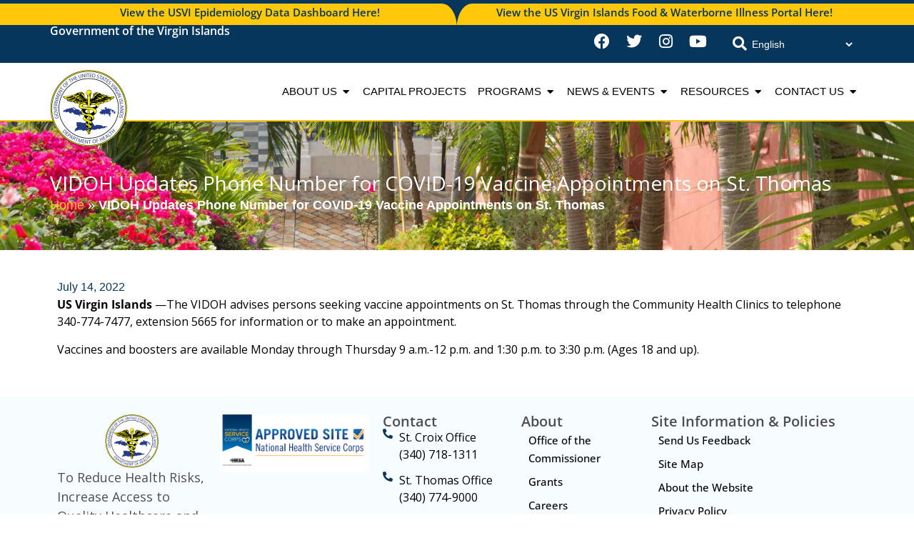

--- FILE ---
content_type: text/html; charset=UTF-8
request_url: https://doh.vi.gov/vidoh-updates-phone-number-for-covid-19-vaccine-appointments-on-st-thomas/
body_size: 21163
content:
<!doctype html>
<html lang="en-US">
<head>
	<meta charset="UTF-8">
	<meta name="viewport" content="width=device-width, initial-scale=1">
	<link rel="profile" href="https://gmpg.org/xfn/11">
	<meta name='robots' content='index, follow, max-image-preview:large, max-snippet:-1, max-video-preview:-1' />

	<!-- This site is optimized with the Yoast SEO plugin v26.7 - https://yoast.com/wordpress/plugins/seo/ -->
	<title>VIDOH Updates Phone Number for COVID-19 Vaccine Appointments on St. Thomas - VI Department of Health</title>
	<link rel="canonical" href="https://doh.vi.gov/vidoh-updates-phone-number-for-covid-19-vaccine-appointments-on-st-thomas/" />
	<meta property="og:locale" content="en_US" />
	<meta property="og:type" content="article" />
	<meta property="og:title" content="VIDOH Updates Phone Number for COVID-19 Vaccine Appointments on St. Thomas - VI Department of Health" />
	<meta property="og:description" content="US Virgin Islands —The VIDOH advises persons seeking vaccine appointments on St. Thomas through the Community Health Clinics to telephone 340-774-7477, extension 5665 for information or to make an appointment. Vaccines and boosters are available Monday through Thursday 9 a.m.-12 p.m. and 1:30 p.m. to 3:30 p.m. (Ages 18 and up)." />
	<meta property="og:url" content="https://doh.vi.gov/vidoh-updates-phone-number-for-covid-19-vaccine-appointments-on-st-thomas/" />
	<meta property="og:site_name" content="VI Department of Health" />
	<meta property="article:published_time" content="2022-07-15T00:57:27+00:00" />
	<meta name="author" content="vidoh" />
	<meta name="twitter:card" content="summary_large_image" />
	<meta name="twitter:label1" content="Written by" />
	<meta name="twitter:data1" content="vidoh" />
	<script type="application/ld+json" class="yoast-schema-graph">{"@context":"https://schema.org","@graph":[{"@type":"Article","@id":"https://doh.vi.gov/vidoh-updates-phone-number-for-covid-19-vaccine-appointments-on-st-thomas/#article","isPartOf":{"@id":"https://doh.vi.gov/vidoh-updates-phone-number-for-covid-19-vaccine-appointments-on-st-thomas/"},"author":{"name":"vidoh","@id":"https://doh.vi.gov/#/schema/person/33424d2074d699d7a752b1e913a27094"},"headline":"VIDOH Updates Phone Number for COVID-19 Vaccine Appointments on St. Thomas","datePublished":"2022-07-15T00:57:27+00:00","mainEntityOfPage":{"@id":"https://doh.vi.gov/vidoh-updates-phone-number-for-covid-19-vaccine-appointments-on-st-thomas/"},"wordCount":63,"commentCount":0,"publisher":{"@id":"https://doh.vi.gov/#organization"},"inLanguage":"en-US"},{"@type":"WebPage","@id":"https://doh.vi.gov/vidoh-updates-phone-number-for-covid-19-vaccine-appointments-on-st-thomas/","url":"https://doh.vi.gov/vidoh-updates-phone-number-for-covid-19-vaccine-appointments-on-st-thomas/","name":"VIDOH Updates Phone Number for COVID-19 Vaccine Appointments on St. Thomas - VI Department of Health","isPartOf":{"@id":"https://doh.vi.gov/#website"},"datePublished":"2022-07-15T00:57:27+00:00","breadcrumb":{"@id":"https://doh.vi.gov/vidoh-updates-phone-number-for-covid-19-vaccine-appointments-on-st-thomas/#breadcrumb"},"inLanguage":"en-US","potentialAction":[{"@type":"ReadAction","target":["https://doh.vi.gov/vidoh-updates-phone-number-for-covid-19-vaccine-appointments-on-st-thomas/"]}]},{"@type":"BreadcrumbList","@id":"https://doh.vi.gov/vidoh-updates-phone-number-for-covid-19-vaccine-appointments-on-st-thomas/#breadcrumb","itemListElement":[{"@type":"ListItem","position":1,"name":"Home","item":"https://doh.vi.gov/"},{"@type":"ListItem","position":2,"name":"VIDOH Updates Phone Number for COVID-19 Vaccine Appointments on St. Thomas"}]},{"@type":"WebSite","@id":"https://doh.vi.gov/#website","url":"https://doh.vi.gov/","name":"VI Department of Health","description":"","publisher":{"@id":"https://doh.vi.gov/#organization"},"potentialAction":[{"@type":"SearchAction","target":{"@type":"EntryPoint","urlTemplate":"https://doh.vi.gov/?s={search_term_string}"},"query-input":{"@type":"PropertyValueSpecification","valueRequired":true,"valueName":"search_term_string"}}],"inLanguage":"en-US"},{"@type":"Organization","@id":"https://doh.vi.gov/#organization","name":"VI Department of Health","url":"https://doh.vi.gov/","logo":{"@type":"ImageObject","inLanguage":"en-US","@id":"https://doh.vi.gov/#/schema/logo/image/","url":"https://doh.vi.gov/wp-content/uploads/2024/03/cropped-usvi_doh_logo.png","contentUrl":"https://doh.vi.gov/wp-content/uploads/2024/03/cropped-usvi_doh_logo.png","width":432,"height":432,"caption":"VI Department of Health"},"image":{"@id":"https://doh.vi.gov/#/schema/logo/image/"}},{"@type":"Person","@id":"https://doh.vi.gov/#/schema/person/33424d2074d699d7a752b1e913a27094","name":"vidoh","image":{"@type":"ImageObject","inLanguage":"en-US","@id":"https://doh.vi.gov/#/schema/person/image/","url":"https://secure.gravatar.com/avatar/b18da9dce82a7f137b0b74a56d51ab9bd32d3795718fa499a8a4a7279b95d9bd?s=96&d=mm&r=g","contentUrl":"https://secure.gravatar.com/avatar/b18da9dce82a7f137b0b74a56d51ab9bd32d3795718fa499a8a4a7279b95d9bd?s=96&d=mm&r=g","caption":"vidoh"},"sameAs":["https://doh.vi.gov"],"url":"https://doh.vi.gov/author/vidoh/"}]}</script>
	<!-- / Yoast SEO plugin. -->


<link rel='dns-prefetch' href='//www.googletagmanager.com' />
<link rel="alternate" type="application/rss+xml" title="VI Department of Health &raquo; Feed" href="https://doh.vi.gov/feed/" />
<link rel="alternate" title="oEmbed (JSON)" type="application/json+oembed" href="https://doh.vi.gov/wp-json/oembed/1.0/embed?url=https%3A%2F%2Fdoh.vi.gov%2Fvidoh-updates-phone-number-for-covid-19-vaccine-appointments-on-st-thomas%2F" />
<link rel="alternate" title="oEmbed (XML)" type="text/xml+oembed" href="https://doh.vi.gov/wp-json/oembed/1.0/embed?url=https%3A%2F%2Fdoh.vi.gov%2Fvidoh-updates-phone-number-for-covid-19-vaccine-appointments-on-st-thomas%2F&#038;format=xml" />
<style id='wp-img-auto-sizes-contain-inline-css'>
img:is([sizes=auto i],[sizes^="auto," i]){contain-intrinsic-size:3000px 1500px}
/*# sourceURL=wp-img-auto-sizes-contain-inline-css */
</style>
<style id='wp-emoji-styles-inline-css'>

	img.wp-smiley, img.emoji {
		display: inline !important;
		border: none !important;
		box-shadow: none !important;
		height: 1em !important;
		width: 1em !important;
		margin: 0 0.07em !important;
		vertical-align: -0.1em !important;
		background: none !important;
		padding: 0 !important;
	}
/*# sourceURL=wp-emoji-styles-inline-css */
</style>
<link rel='stylesheet' id='wp-block-library-css' href='https://doh.vi.gov/wp-includes/css/dist/block-library/style.min.css?ver=6.9' media='all' />
<link rel='stylesheet' id='jet-engine-frontend-css' href='https://doh.vi.gov/wp-content/plugins/jet-engine/assets/css/frontend.css?ver=3.8.2.1' media='all' />
<style id='global-styles-inline-css'>
:root{--wp--preset--aspect-ratio--square: 1;--wp--preset--aspect-ratio--4-3: 4/3;--wp--preset--aspect-ratio--3-4: 3/4;--wp--preset--aspect-ratio--3-2: 3/2;--wp--preset--aspect-ratio--2-3: 2/3;--wp--preset--aspect-ratio--16-9: 16/9;--wp--preset--aspect-ratio--9-16: 9/16;--wp--preset--color--black: #000000;--wp--preset--color--cyan-bluish-gray: #abb8c3;--wp--preset--color--white: #ffffff;--wp--preset--color--pale-pink: #f78da7;--wp--preset--color--vivid-red: #cf2e2e;--wp--preset--color--luminous-vivid-orange: #ff6900;--wp--preset--color--luminous-vivid-amber: #fcb900;--wp--preset--color--light-green-cyan: #7bdcb5;--wp--preset--color--vivid-green-cyan: #00d084;--wp--preset--color--pale-cyan-blue: #8ed1fc;--wp--preset--color--vivid-cyan-blue: #0693e3;--wp--preset--color--vivid-purple: #9b51e0;--wp--preset--gradient--vivid-cyan-blue-to-vivid-purple: linear-gradient(135deg,rgb(6,147,227) 0%,rgb(155,81,224) 100%);--wp--preset--gradient--light-green-cyan-to-vivid-green-cyan: linear-gradient(135deg,rgb(122,220,180) 0%,rgb(0,208,130) 100%);--wp--preset--gradient--luminous-vivid-amber-to-luminous-vivid-orange: linear-gradient(135deg,rgb(252,185,0) 0%,rgb(255,105,0) 100%);--wp--preset--gradient--luminous-vivid-orange-to-vivid-red: linear-gradient(135deg,rgb(255,105,0) 0%,rgb(207,46,46) 100%);--wp--preset--gradient--very-light-gray-to-cyan-bluish-gray: linear-gradient(135deg,rgb(238,238,238) 0%,rgb(169,184,195) 100%);--wp--preset--gradient--cool-to-warm-spectrum: linear-gradient(135deg,rgb(74,234,220) 0%,rgb(151,120,209) 20%,rgb(207,42,186) 40%,rgb(238,44,130) 60%,rgb(251,105,98) 80%,rgb(254,248,76) 100%);--wp--preset--gradient--blush-light-purple: linear-gradient(135deg,rgb(255,206,236) 0%,rgb(152,150,240) 100%);--wp--preset--gradient--blush-bordeaux: linear-gradient(135deg,rgb(254,205,165) 0%,rgb(254,45,45) 50%,rgb(107,0,62) 100%);--wp--preset--gradient--luminous-dusk: linear-gradient(135deg,rgb(255,203,112) 0%,rgb(199,81,192) 50%,rgb(65,88,208) 100%);--wp--preset--gradient--pale-ocean: linear-gradient(135deg,rgb(255,245,203) 0%,rgb(182,227,212) 50%,rgb(51,167,181) 100%);--wp--preset--gradient--electric-grass: linear-gradient(135deg,rgb(202,248,128) 0%,rgb(113,206,126) 100%);--wp--preset--gradient--midnight: linear-gradient(135deg,rgb(2,3,129) 0%,rgb(40,116,252) 100%);--wp--preset--font-size--small: 13px;--wp--preset--font-size--medium: 20px;--wp--preset--font-size--large: 36px;--wp--preset--font-size--x-large: 42px;--wp--preset--spacing--20: 0.44rem;--wp--preset--spacing--30: 0.67rem;--wp--preset--spacing--40: 1rem;--wp--preset--spacing--50: 1.5rem;--wp--preset--spacing--60: 2.25rem;--wp--preset--spacing--70: 3.38rem;--wp--preset--spacing--80: 5.06rem;--wp--preset--shadow--natural: 6px 6px 9px rgba(0, 0, 0, 0.2);--wp--preset--shadow--deep: 12px 12px 50px rgba(0, 0, 0, 0.4);--wp--preset--shadow--sharp: 6px 6px 0px rgba(0, 0, 0, 0.2);--wp--preset--shadow--outlined: 6px 6px 0px -3px rgb(255, 255, 255), 6px 6px rgb(0, 0, 0);--wp--preset--shadow--crisp: 6px 6px 0px rgb(0, 0, 0);}:root { --wp--style--global--content-size: 800px;--wp--style--global--wide-size: 1200px; }:where(body) { margin: 0; }.wp-site-blocks > .alignleft { float: left; margin-right: 2em; }.wp-site-blocks > .alignright { float: right; margin-left: 2em; }.wp-site-blocks > .aligncenter { justify-content: center; margin-left: auto; margin-right: auto; }:where(.wp-site-blocks) > * { margin-block-start: 24px; margin-block-end: 0; }:where(.wp-site-blocks) > :first-child { margin-block-start: 0; }:where(.wp-site-blocks) > :last-child { margin-block-end: 0; }:root { --wp--style--block-gap: 24px; }:root :where(.is-layout-flow) > :first-child{margin-block-start: 0;}:root :where(.is-layout-flow) > :last-child{margin-block-end: 0;}:root :where(.is-layout-flow) > *{margin-block-start: 24px;margin-block-end: 0;}:root :where(.is-layout-constrained) > :first-child{margin-block-start: 0;}:root :where(.is-layout-constrained) > :last-child{margin-block-end: 0;}:root :where(.is-layout-constrained) > *{margin-block-start: 24px;margin-block-end: 0;}:root :where(.is-layout-flex){gap: 24px;}:root :where(.is-layout-grid){gap: 24px;}.is-layout-flow > .alignleft{float: left;margin-inline-start: 0;margin-inline-end: 2em;}.is-layout-flow > .alignright{float: right;margin-inline-start: 2em;margin-inline-end: 0;}.is-layout-flow > .aligncenter{margin-left: auto !important;margin-right: auto !important;}.is-layout-constrained > .alignleft{float: left;margin-inline-start: 0;margin-inline-end: 2em;}.is-layout-constrained > .alignright{float: right;margin-inline-start: 2em;margin-inline-end: 0;}.is-layout-constrained > .aligncenter{margin-left: auto !important;margin-right: auto !important;}.is-layout-constrained > :where(:not(.alignleft):not(.alignright):not(.alignfull)){max-width: var(--wp--style--global--content-size);margin-left: auto !important;margin-right: auto !important;}.is-layout-constrained > .alignwide{max-width: var(--wp--style--global--wide-size);}body .is-layout-flex{display: flex;}.is-layout-flex{flex-wrap: wrap;align-items: center;}.is-layout-flex > :is(*, div){margin: 0;}body .is-layout-grid{display: grid;}.is-layout-grid > :is(*, div){margin: 0;}body{padding-top: 0px;padding-right: 0px;padding-bottom: 0px;padding-left: 0px;}a:where(:not(.wp-element-button)){text-decoration: underline;}:root :where(.wp-element-button, .wp-block-button__link){background-color: #32373c;border-width: 0;color: #fff;font-family: inherit;font-size: inherit;font-style: inherit;font-weight: inherit;letter-spacing: inherit;line-height: inherit;padding-top: calc(0.667em + 2px);padding-right: calc(1.333em + 2px);padding-bottom: calc(0.667em + 2px);padding-left: calc(1.333em + 2px);text-decoration: none;text-transform: inherit;}.has-black-color{color: var(--wp--preset--color--black) !important;}.has-cyan-bluish-gray-color{color: var(--wp--preset--color--cyan-bluish-gray) !important;}.has-white-color{color: var(--wp--preset--color--white) !important;}.has-pale-pink-color{color: var(--wp--preset--color--pale-pink) !important;}.has-vivid-red-color{color: var(--wp--preset--color--vivid-red) !important;}.has-luminous-vivid-orange-color{color: var(--wp--preset--color--luminous-vivid-orange) !important;}.has-luminous-vivid-amber-color{color: var(--wp--preset--color--luminous-vivid-amber) !important;}.has-light-green-cyan-color{color: var(--wp--preset--color--light-green-cyan) !important;}.has-vivid-green-cyan-color{color: var(--wp--preset--color--vivid-green-cyan) !important;}.has-pale-cyan-blue-color{color: var(--wp--preset--color--pale-cyan-blue) !important;}.has-vivid-cyan-blue-color{color: var(--wp--preset--color--vivid-cyan-blue) !important;}.has-vivid-purple-color{color: var(--wp--preset--color--vivid-purple) !important;}.has-black-background-color{background-color: var(--wp--preset--color--black) !important;}.has-cyan-bluish-gray-background-color{background-color: var(--wp--preset--color--cyan-bluish-gray) !important;}.has-white-background-color{background-color: var(--wp--preset--color--white) !important;}.has-pale-pink-background-color{background-color: var(--wp--preset--color--pale-pink) !important;}.has-vivid-red-background-color{background-color: var(--wp--preset--color--vivid-red) !important;}.has-luminous-vivid-orange-background-color{background-color: var(--wp--preset--color--luminous-vivid-orange) !important;}.has-luminous-vivid-amber-background-color{background-color: var(--wp--preset--color--luminous-vivid-amber) !important;}.has-light-green-cyan-background-color{background-color: var(--wp--preset--color--light-green-cyan) !important;}.has-vivid-green-cyan-background-color{background-color: var(--wp--preset--color--vivid-green-cyan) !important;}.has-pale-cyan-blue-background-color{background-color: var(--wp--preset--color--pale-cyan-blue) !important;}.has-vivid-cyan-blue-background-color{background-color: var(--wp--preset--color--vivid-cyan-blue) !important;}.has-vivid-purple-background-color{background-color: var(--wp--preset--color--vivid-purple) !important;}.has-black-border-color{border-color: var(--wp--preset--color--black) !important;}.has-cyan-bluish-gray-border-color{border-color: var(--wp--preset--color--cyan-bluish-gray) !important;}.has-white-border-color{border-color: var(--wp--preset--color--white) !important;}.has-pale-pink-border-color{border-color: var(--wp--preset--color--pale-pink) !important;}.has-vivid-red-border-color{border-color: var(--wp--preset--color--vivid-red) !important;}.has-luminous-vivid-orange-border-color{border-color: var(--wp--preset--color--luminous-vivid-orange) !important;}.has-luminous-vivid-amber-border-color{border-color: var(--wp--preset--color--luminous-vivid-amber) !important;}.has-light-green-cyan-border-color{border-color: var(--wp--preset--color--light-green-cyan) !important;}.has-vivid-green-cyan-border-color{border-color: var(--wp--preset--color--vivid-green-cyan) !important;}.has-pale-cyan-blue-border-color{border-color: var(--wp--preset--color--pale-cyan-blue) !important;}.has-vivid-cyan-blue-border-color{border-color: var(--wp--preset--color--vivid-cyan-blue) !important;}.has-vivid-purple-border-color{border-color: var(--wp--preset--color--vivid-purple) !important;}.has-vivid-cyan-blue-to-vivid-purple-gradient-background{background: var(--wp--preset--gradient--vivid-cyan-blue-to-vivid-purple) !important;}.has-light-green-cyan-to-vivid-green-cyan-gradient-background{background: var(--wp--preset--gradient--light-green-cyan-to-vivid-green-cyan) !important;}.has-luminous-vivid-amber-to-luminous-vivid-orange-gradient-background{background: var(--wp--preset--gradient--luminous-vivid-amber-to-luminous-vivid-orange) !important;}.has-luminous-vivid-orange-to-vivid-red-gradient-background{background: var(--wp--preset--gradient--luminous-vivid-orange-to-vivid-red) !important;}.has-very-light-gray-to-cyan-bluish-gray-gradient-background{background: var(--wp--preset--gradient--very-light-gray-to-cyan-bluish-gray) !important;}.has-cool-to-warm-spectrum-gradient-background{background: var(--wp--preset--gradient--cool-to-warm-spectrum) !important;}.has-blush-light-purple-gradient-background{background: var(--wp--preset--gradient--blush-light-purple) !important;}.has-blush-bordeaux-gradient-background{background: var(--wp--preset--gradient--blush-bordeaux) !important;}.has-luminous-dusk-gradient-background{background: var(--wp--preset--gradient--luminous-dusk) !important;}.has-pale-ocean-gradient-background{background: var(--wp--preset--gradient--pale-ocean) !important;}.has-electric-grass-gradient-background{background: var(--wp--preset--gradient--electric-grass) !important;}.has-midnight-gradient-background{background: var(--wp--preset--gradient--midnight) !important;}.has-small-font-size{font-size: var(--wp--preset--font-size--small) !important;}.has-medium-font-size{font-size: var(--wp--preset--font-size--medium) !important;}.has-large-font-size{font-size: var(--wp--preset--font-size--large) !important;}.has-x-large-font-size{font-size: var(--wp--preset--font-size--x-large) !important;}
:root :where(.wp-block-pullquote){font-size: 1.5em;line-height: 1.6;}
/*# sourceURL=global-styles-inline-css */
</style>
<link rel='stylesheet' id='hello-elementor-css' href='https://doh.vi.gov/wp-content/themes/hello-elementor/assets/css/reset.css?ver=3.4.5' media='all' />
<link rel='stylesheet' id='hello-elementor-theme-style-css' href='https://doh.vi.gov/wp-content/themes/hello-elementor/assets/css/theme.css?ver=3.4.5' media='all' />
<link rel='stylesheet' id='hello-elementor-header-footer-css' href='https://doh.vi.gov/wp-content/themes/hello-elementor/assets/css/header-footer.css?ver=3.4.5' media='all' />
<link rel='stylesheet' id='elementor-frontend-css' href='https://doh.vi.gov/wp-content/uploads/elementor/css/custom-frontend.min.css?ver=1768496013' media='all' />
<link rel='stylesheet' id='elementor-post-10-css' href='https://doh.vi.gov/wp-content/uploads/elementor/css/post-10.css?ver=1768496013' media='all' />
<link rel='stylesheet' id='jet-fb-option-field-select-css' href='https://doh.vi.gov/wp-content/plugins/jetformbuilder/modules/option-field/assets/build/select.css?ver=0edd78a6f12e2b918b82' media='all' />
<link rel='stylesheet' id='jet-fb-option-field-checkbox-css' href='https://doh.vi.gov/wp-content/plugins/jetformbuilder/modules/option-field/assets/build/checkbox.css?ver=6e25adbbae5a5d1bb65e' media='all' />
<link rel='stylesheet' id='jet-fb-option-field-radio-css' href='https://doh.vi.gov/wp-content/plugins/jetformbuilder/modules/option-field/assets/build/radio.css?ver=7c6d0d4d7df91e6bd6a4' media='all' />
<link rel='stylesheet' id='jet-fb-advanced-choices-css' href='https://doh.vi.gov/wp-content/plugins/jetformbuilder/modules/advanced-choices/assets/build/main.css?ver=ca05550a7cac3b9b55a3' media='all' />
<link rel='stylesheet' id='jet-fb-wysiwyg-css' href='https://doh.vi.gov/wp-content/plugins/jetformbuilder/modules/wysiwyg/assets/build/wysiwyg.css?ver=5a4d16fb6d7a94700261' media='all' />
<link rel='stylesheet' id='jet-fb-switcher-css' href='https://doh.vi.gov/wp-content/plugins/jetformbuilder/modules/switcher/assets/build/switcher.css?ver=06c887a8b9195e5a119d' media='all' />
<link rel='stylesheet' id='wpdreams-asl-basic-css' href='https://doh.vi.gov/wp-content/plugins/ajax-search-lite/css/style.basic.css?ver=4.13.4' media='all' />
<style id='wpdreams-asl-basic-inline-css'>

					div[id*='ajaxsearchlitesettings'].searchsettings .asl_option_inner label {
						font-size: 0px !important;
						color: rgba(0, 0, 0, 0);
					}
					div[id*='ajaxsearchlitesettings'].searchsettings .asl_option_inner label:after {
						font-size: 11px !important;
						position: absolute;
						top: 0;
						left: 0;
						z-index: 1;
					}
					.asl_w_container {
						width: 100%;
						margin: 0px 0px 0px 0px;
						min-width: 200px;
					}
					div[id*='ajaxsearchlite'].asl_m {
						width: 100%;
					}
					div[id*='ajaxsearchliteres'].wpdreams_asl_results div.resdrg span.highlighted {
						font-weight: bold;
						color: rgba(217, 49, 43, 1);
						background-color: rgba(238, 238, 238, 1);
					}
					div[id*='ajaxsearchliteres'].wpdreams_asl_results .results img.asl_image {
						width: 70px;
						height: 70px;
						object-fit: cover;
					}
					div[id*='ajaxsearchlite'].asl_r .results {
						max-height: none;
					}
					div[id*='ajaxsearchlite'].asl_r {
						position: absolute;
					}
				
						div.asl_r.asl_w.vertical .results .item::after {
							display: block;
							position: absolute;
							bottom: 0;
							content: '';
							height: 1px;
							width: 100%;
							background: #D8D8D8;
						}
						div.asl_r.asl_w.vertical .results .item.asl_last_item::after {
							display: none;
						}
					
/*# sourceURL=wpdreams-asl-basic-inline-css */
</style>
<link rel='stylesheet' id='wpdreams-asl-instance-css' href='https://doh.vi.gov/wp-content/plugins/ajax-search-lite/css/style-curvy-blue.css?ver=4.13.4' media='all' />
<link rel='stylesheet' id='eael-general-css' href='https://doh.vi.gov/wp-content/plugins/essential-addons-for-elementor-lite/assets/front-end/css/view/general.min.css?ver=6.5.7' media='all' />
<link rel='stylesheet' id='eael-11-css' href='https://doh.vi.gov/wp-content/uploads/essential-addons-elementor/eael-11.css?ver=1657832247' media='all' />
<link rel='stylesheet' id='widget-heading-css' href='https://doh.vi.gov/wp-content/plugins/elementor/assets/css/widget-heading.min.css?ver=3.34.1' media='all' />
<link rel='stylesheet' id='e-animation-grow-css' href='https://doh.vi.gov/wp-content/plugins/elementor/assets/lib/animations/styles/e-animation-grow.min.css?ver=3.34.1' media='all' />
<link rel='stylesheet' id='widget-social-icons-css' href='https://doh.vi.gov/wp-content/plugins/elementor/assets/css/widget-social-icons.min.css?ver=3.34.1' media='all' />
<link rel='stylesheet' id='e-apple-webkit-css' href='https://doh.vi.gov/wp-content/uploads/elementor/css/custom-apple-webkit.min.css?ver=1768496013' media='all' />
<link rel='stylesheet' id='widget-image-css' href='https://doh.vi.gov/wp-content/plugins/elementor/assets/css/widget-image.min.css?ver=3.34.1' media='all' />
<link rel='stylesheet' id='elementor-icons-css' href='https://doh.vi.gov/wp-content/plugins/elementor/assets/lib/eicons/css/elementor-icons.min.css?ver=5.45.0' media='all' />
<style id='elementor-icons-inline-css'>

		.elementor-add-new-section .elementor-add-templately-promo-button{
            background-color: #5d4fff !important;
            background-image: url(https://doh.vi.gov/wp-content/plugins/essential-addons-for-elementor-lite/assets/admin/images/templately/logo-icon.svg);
            background-repeat: no-repeat;
            background-position: center center;
            position: relative;
        }
        
		.elementor-add-new-section .elementor-add-templately-promo-button > i{
            height: 12px;
        }
        
        body .elementor-add-new-section .elementor-add-section-area-button {
            margin-left: 0;
        }

		.elementor-add-new-section .elementor-add-templately-promo-button{
            background-color: #5d4fff !important;
            background-image: url(https://doh.vi.gov/wp-content/plugins/essential-addons-for-elementor-lite/assets/admin/images/templately/logo-icon.svg);
            background-repeat: no-repeat;
            background-position: center center;
            position: relative;
        }
        
		.elementor-add-new-section .elementor-add-templately-promo-button > i{
            height: 12px;
        }
        
        body .elementor-add-new-section .elementor-add-section-area-button {
            margin-left: 0;
        }

		.elementor-add-new-section .elementor-add-templately-promo-button{
            background-color: #5d4fff !important;
            background-image: url(https://doh.vi.gov/wp-content/plugins/essential-addons-for-elementor-lite/assets/admin/images/templately/logo-icon.svg);
            background-repeat: no-repeat;
            background-position: center center;
            position: relative;
        }
        
		.elementor-add-new-section .elementor-add-templately-promo-button > i{
            height: 12px;
        }
        
        body .elementor-add-new-section .elementor-add-section-area-button {
            margin-left: 0;
        }

		.elementor-add-new-section .elementor-add-templately-promo-button{
            background-color: #5d4fff !important;
            background-image: url(https://doh.vi.gov/wp-content/plugins/essential-addons-for-elementor-lite/assets/admin/images/templately/logo-icon.svg);
            background-repeat: no-repeat;
            background-position: center center;
            position: relative;
        }
        
		.elementor-add-new-section .elementor-add-templately-promo-button > i{
            height: 12px;
        }
        
        body .elementor-add-new-section .elementor-add-section-area-button {
            margin-left: 0;
        }
/*# sourceURL=elementor-icons-inline-css */
</style>
<link rel='stylesheet' id='e-animation-fadeIn-css' href='https://doh.vi.gov/wp-content/plugins/elementor/assets/lib/animations/styles/fadeIn.min.css?ver=3.34.1' media='all' />
<link rel='stylesheet' id='widget-mega-menu-css' href='https://doh.vi.gov/wp-content/uploads/elementor/css/custom-pro-widget-mega-menu.min.css?ver=1768496013' media='all' />
<link rel='stylesheet' id='e-sticky-css' href='https://doh.vi.gov/wp-content/plugins/elementor-pro/assets/css/modules/sticky.min.css?ver=3.34.0' media='all' />
<link rel='stylesheet' id='e-shapes-css' href='https://doh.vi.gov/wp-content/plugins/elementor/assets/css/conditionals/shapes.min.css?ver=3.34.1' media='all' />
<link rel='stylesheet' id='eael-39-css' href='https://doh.vi.gov/wp-content/uploads/essential-addons-elementor/eael-39.css?ver=1657832247' media='all' />
<link rel='stylesheet' id='widget-icon-list-css' href='https://doh.vi.gov/wp-content/uploads/elementor/css/custom-widget-icon-list.min.css?ver=1768496013' media='all' />
<link rel='stylesheet' id='widget-breadcrumbs-css' href='https://doh.vi.gov/wp-content/plugins/elementor-pro/assets/css/widget-breadcrumbs.min.css?ver=3.34.0' media='all' />
<link rel='stylesheet' id='elementor-post-11-css' href='https://doh.vi.gov/wp-content/uploads/elementor/css/post-11.css?ver=1768496015' media='all' />
<link rel='stylesheet' id='elementor-post-39-css' href='https://doh.vi.gov/wp-content/uploads/elementor/css/post-39.css?ver=1768496015' media='all' />
<link rel='stylesheet' id='elementor-post-702-css' href='https://doh.vi.gov/wp-content/uploads/elementor/css/post-702.css?ver=1768496044' media='all' />
<link rel='stylesheet' id='tablepress-default-css' href='https://doh.vi.gov/wp-content/tablepress-combined.min.css?ver=29' media='all' />
<link rel='stylesheet' id='elementor-gf-local-opensans-css' href='https://doh.vi.gov/wp-content/uploads/elementor/google-fonts/css/opensans.css?ver=1742249324' media='all' />
<link rel='stylesheet' id='elementor-icons-shared-0-css' href='https://doh.vi.gov/wp-content/plugins/elementor/assets/lib/font-awesome/css/fontawesome.min.css?ver=5.15.3' media='all' />
<link rel='stylesheet' id='elementor-icons-fa-brands-css' href='https://doh.vi.gov/wp-content/plugins/elementor/assets/lib/font-awesome/css/brands.min.css?ver=5.15.3' media='all' />
<link rel='stylesheet' id='elementor-icons-fa-solid-css' href='https://doh.vi.gov/wp-content/plugins/elementor/assets/lib/font-awesome/css/solid.min.css?ver=5.15.3' media='all' />
<script src="https://doh.vi.gov/wp-includes/js/jquery/jquery.min.js?ver=3.7.1" id="jquery-core-js"></script>
<script src="https://doh.vi.gov/wp-includes/js/jquery/jquery-migrate.min.js?ver=3.4.1" id="jquery-migrate-js"></script>

<!-- Google tag (gtag.js) snippet added by Site Kit -->
<!-- Google Analytics snippet added by Site Kit -->
<script src="https://www.googletagmanager.com/gtag/js?id=GT-P8V8BSW" id="google_gtagjs-js" async></script>
<script id="google_gtagjs-js-after">
window.dataLayer = window.dataLayer || [];function gtag(){dataLayer.push(arguments);}
gtag("set","linker",{"domains":["doh.vi.gov"]});
gtag("js", new Date());
gtag("set", "developer_id.dZTNiMT", true);
gtag("config", "GT-P8V8BSW");
//# sourceURL=google_gtagjs-js-after
</script>
<link rel="https://api.w.org/" href="https://doh.vi.gov/wp-json/" /><link rel="alternate" title="JSON" type="application/json" href="https://doh.vi.gov/wp-json/wp/v2/posts/1617" /><link rel="EditURI" type="application/rsd+xml" title="RSD" href="https://doh.vi.gov/xmlrpc.php?rsd" />
<meta name="generator" content="WordPress 6.9" />
<link rel='shortlink' href='https://doh.vi.gov/?p=1617' />
<meta name="generator" content="Site Kit by Google 1.170.0" />				<link rel="preconnect" href="https://fonts.gstatic.com" crossorigin />
				<link rel="preload" as="style" href="//fonts.googleapis.com/css?family=Open+Sans&display=swap" />
								<link rel="stylesheet" href="//fonts.googleapis.com/css?family=Open+Sans&display=swap" media="all" />
				<meta name="generator" content="Elementor 3.34.1; features: additional_custom_breakpoints; settings: css_print_method-external, google_font-enabled, font_display-swap">
			<style>
				.e-con.e-parent:nth-of-type(n+4):not(.e-lazyloaded):not(.e-no-lazyload),
				.e-con.e-parent:nth-of-type(n+4):not(.e-lazyloaded):not(.e-no-lazyload) * {
					background-image: none !important;
				}
				@media screen and (max-height: 1024px) {
					.e-con.e-parent:nth-of-type(n+3):not(.e-lazyloaded):not(.e-no-lazyload),
					.e-con.e-parent:nth-of-type(n+3):not(.e-lazyloaded):not(.e-no-lazyload) * {
						background-image: none !important;
					}
				}
				@media screen and (max-height: 640px) {
					.e-con.e-parent:nth-of-type(n+2):not(.e-lazyloaded):not(.e-no-lazyload),
					.e-con.e-parent:nth-of-type(n+2):not(.e-lazyloaded):not(.e-no-lazyload) * {
						background-image: none !important;
					}
				}
			</style>
			<meta name="generator" content="Powered by Slider Revolution 6.7.38 - responsive, Mobile-Friendly Slider Plugin for WordPress with comfortable drag and drop interface." />
<link rel="icon" href="https://doh.vi.gov/wp-content/uploads/2024/03/cropped-usvi_doh_logo-150x150.png" sizes="32x32" />
<link rel="icon" href="https://doh.vi.gov/wp-content/uploads/2024/03/cropped-usvi_doh_logo-300x300.png" sizes="192x192" />
<link rel="apple-touch-icon" href="https://doh.vi.gov/wp-content/uploads/2024/03/cropped-usvi_doh_logo-300x300.png" />
<meta name="msapplication-TileImage" content="https://doh.vi.gov/wp-content/uploads/2024/03/cropped-usvi_doh_logo-300x300.png" />
<script>function setREVStartSize(e){
			//window.requestAnimationFrame(function() {
				window.RSIW = window.RSIW===undefined ? window.innerWidth : window.RSIW;
				window.RSIH = window.RSIH===undefined ? window.innerHeight : window.RSIH;
				try {
					var pw = document.getElementById(e.c).parentNode.offsetWidth,
						newh;
					pw = pw===0 || isNaN(pw) || (e.l=="fullwidth" || e.layout=="fullwidth") ? window.RSIW : pw;
					e.tabw = e.tabw===undefined ? 0 : parseInt(e.tabw);
					e.thumbw = e.thumbw===undefined ? 0 : parseInt(e.thumbw);
					e.tabh = e.tabh===undefined ? 0 : parseInt(e.tabh);
					e.thumbh = e.thumbh===undefined ? 0 : parseInt(e.thumbh);
					e.tabhide = e.tabhide===undefined ? 0 : parseInt(e.tabhide);
					e.thumbhide = e.thumbhide===undefined ? 0 : parseInt(e.thumbhide);
					e.mh = e.mh===undefined || e.mh=="" || e.mh==="auto" ? 0 : parseInt(e.mh,0);
					if(e.layout==="fullscreen" || e.l==="fullscreen")
						newh = Math.max(e.mh,window.RSIH);
					else{
						e.gw = Array.isArray(e.gw) ? e.gw : [e.gw];
						for (var i in e.rl) if (e.gw[i]===undefined || e.gw[i]===0) e.gw[i] = e.gw[i-1];
						e.gh = e.el===undefined || e.el==="" || (Array.isArray(e.el) && e.el.length==0)? e.gh : e.el;
						e.gh = Array.isArray(e.gh) ? e.gh : [e.gh];
						for (var i in e.rl) if (e.gh[i]===undefined || e.gh[i]===0) e.gh[i] = e.gh[i-1];
											
						var nl = new Array(e.rl.length),
							ix = 0,
							sl;
						e.tabw = e.tabhide>=pw ? 0 : e.tabw;
						e.thumbw = e.thumbhide>=pw ? 0 : e.thumbw;
						e.tabh = e.tabhide>=pw ? 0 : e.tabh;
						e.thumbh = e.thumbhide>=pw ? 0 : e.thumbh;
						for (var i in e.rl) nl[i] = e.rl[i]<window.RSIW ? 0 : e.rl[i];
						sl = nl[0];
						for (var i in nl) if (sl>nl[i] && nl[i]>0) { sl = nl[i]; ix=i;}
						var m = pw>(e.gw[ix]+e.tabw+e.thumbw) ? 1 : (pw-(e.tabw+e.thumbw)) / (e.gw[ix]);
						newh =  (e.gh[ix] * m) + (e.tabh + e.thumbh);
					}
					var el = document.getElementById(e.c);
					if (el!==null && el) el.style.height = newh+"px";
					el = document.getElementById(e.c+"_wrapper");
					if (el!==null && el) {
						el.style.height = newh+"px";
						el.style.display = "block";
					}
				} catch(e){
					console.log("Failure at Presize of Slider:" + e)
				}
			//});
		  };</script>
		<style id="wp-custom-css">
			.programs a {
	padding: 5px 5px 5px 20px;
}

.programs .eael-advanced-menu-container .eael-advanced-menu.eael-advanced-menu-vertical li {
	padding: 5px 5px 5px 0px;
}

.programs span.eael-advanced-menu-indicator.fas.fa-angle-down.fa-solid {
		margin: 6px 5px 5px 0px;

}

select.gt_selector.notranslate {
    color: #ffffff;
    background: transparent;
    border: solid transparent;
	  font-size: 14px;
	    padding: 0px;
}

select.gt_selector.notranslate option{
    color: #07365C;
    background: #ffffff;
    border: solid transparent;
	  font-size: 14px;
}

.eael-advanced-search-widget {
    position: relative;
   padding-bottom: 0px; 
}

.no-margin .elementor-heading-title{
	margin: 0px;
}

.custom-tabs .eael-tabs-nav {
    padding: 0px 350px;
}

li#im-looking-for{
	background: #07365C;
}
div#im-looking-for-tab {
    border-top: solid 30px #07365C;
}
li#resources{
		background: #13ADA8;
}
div#resources-tab {
    border-top: solid 30px #13ADA8;
}

.custom-tabs .eael-tabs-content {
    display: -webkit-box;
    display: -ms-flexbox;
    display: flex;
    -webkit-box-flex: 1;
    -ms-flex: 1 1 auto;
    flex: 1 1 auto;
    overflow: hidden;
    margin-top: -3px;
}

#ajaxsearchlite1 .probox, div.asl_w .probox {
    margin: 0;
    padding: 3px 5px 8px 5px;
    height: 20px;
    background-color: #fff;
    border: 2px solid #4a89bf;
    border-radius: 0 0 0 0;
    box-shadow: 0 0 0 0 #b5b5b5 inset;
    border-radius: 30px;
}

.elementor-44 .elementor-element.elementor-element-40224d4 .eael-advanced-menu.eael-advanced-menu-vertical > li:not(:last-child) > a {
    border-bottom: 1px solid #FFFFFF;
    padding: 15px 10px 15px 15px;
	  margin-top: -10px
}


/* On screens that are 992px or less, set the background color to blue */
@media screen and (max-width: 992px) {
	
	.custom-tabs .eael-tabs-nav {
    padding: 0px 50px;
}
	
  li#im-looking-for{
	background: #07365C;
}
div#im-looking-for-tab {
    border-top: solid 30px #07365C;
}
li#resources{
		background: #13ADA8;
}
div#resources-tab {
    border-top: solid 30px #13ADA8;
}

.custom-tabs .eael-tabs-content {
    display: -webkit-box;
    display: -ms-flexbox;
    display: flex;
    -webkit-box-flex: 1;
    -ms-flex: 1 1 auto;
    flex: 1 1 auto;
    overflow: hidden;
    margin-top: -3px;
}
}

/* On screens that are 600px or less, set the background color to olive */
@media screen and (max-width: 600px) {
  body {
    background-color: olive;
  }
}		</style>
		</head>
<body class="wp-singular post-template-default single single-post postid-1617 single-format-standard wp-custom-logo wp-embed-responsive wp-theme-hello-elementor wp-child-theme-vidoh hello-elementor-default elementor-default elementor-kit-10 elementor-page-702">


<a class="skip-link screen-reader-text" href="#content">Skip to content</a>

		<header data-elementor-type="header" data-elementor-id="11" class="elementor elementor-11 elementor-location-header" data-elementor-post-type="elementor_library">
			<div data-particle_enable="false" data-particle-mobile-disabled="false" class="elementor-element elementor-element-e98d40a e-con-full e-flex e-con e-parent" data-id="e98d40a" data-element_type="container" data-settings="{&quot;shape_divider_top&quot;:&quot;split&quot;}">
				<div class="elementor-shape elementor-shape-top" aria-hidden="true" data-negative="false">
			<svg xmlns="http://www.w3.org/2000/svg" viewBox="0 0 1000 20" preserveAspectRatio="none">
	<path class="elementor-shape-fill" d="M0,0v3c0,0,393.8,0,483.4,0c9.2,0,16.6,7.4,16.6,16.6c0-9.1,7.4-16.6,16.6-16.6C606.2,3,1000,3,1000,3V0H0z"/>
</svg>		</div>
		<div data-particle_enable="false" data-particle-mobile-disabled="false" class="elementor-element elementor-element-3144f6e e-grid e-con-boxed e-con e-child" data-id="3144f6e" data-element_type="container" data-settings="{&quot;background_background&quot;:&quot;classic&quot;}">
					<div class="e-con-inner">
				<div class="elementor-element elementor-element-61ca96a elementor-widget elementor-widget-heading" data-id="61ca96a" data-element_type="widget" data-widget_type="heading.default">
				<div class="elementor-widget-container">
					<h5 class="elementor-heading-title elementor-size-default"><a href="https://usvi-doh.shinyapps.io/EpiDashboard/" target="_blank">View the USVI Epidemiology Data Dashboard Here!  </a></h5>				</div>
				</div>
				<div class="elementor-element elementor-element-ad570c4 elementor-widget elementor-widget-heading" data-id="ad570c4" data-element_type="widget" data-widget_type="heading.default">
				<div class="elementor-widget-container">
					<h5 class="elementor-heading-title elementor-size-default"><a href="https://www.usvi.care/report-food-waterborne-illness" target="_blank">View the US Virgin Islands Food &amp; Waterborne Illness Portal Here!</a></h5>				</div>
				</div>
					</div>
				</div>
		<div data-particle_enable="false" data-particle-mobile-disabled="false" class="elementor-element elementor-element-d877479 elementor-hidden-tablet_extra elementor-hidden-tablet elementor-hidden-mobile e-flex e-con-boxed e-con e-child" data-id="d877479" data-element_type="container" data-settings="{&quot;background_background&quot;:&quot;classic&quot;}">
					<div class="e-con-inner">
		<div data-particle_enable="false" data-particle-mobile-disabled="false" class="elementor-element elementor-element-97df900 e-con-full e-flex e-con e-child" data-id="97df900" data-element_type="container">
				<div class="elementor-element elementor-element-08ef050 elementor-widget__width-initial no-margin elementor-widget elementor-widget-heading" data-id="08ef050" data-element_type="widget" data-widget_type="heading.default">
				<div class="elementor-widget-container">
					<h6 class="elementor-heading-title elementor-size-default"><a href="https://www.vi.gov" target="_blank">Government of the Virgin Islands</a></h6>				</div>
				</div>
				</div>
		<div data-particle_enable="false" data-particle-mobile-disabled="false" class="elementor-element elementor-element-20af894 e-flex e-con-boxed e-con e-child" data-id="20af894" data-element_type="container">
					<div class="e-con-inner">
				<div class="elementor-element elementor-element-93b37b2 elementor-widget__width-initial elementor-shape-rounded elementor-grid-0 e-grid-align-center elementor-widget elementor-widget-social-icons" data-id="93b37b2" data-element_type="widget" data-widget_type="social-icons.default">
				<div class="elementor-widget-container">
							<div class="elementor-social-icons-wrapper elementor-grid" role="list">
							<span class="elementor-grid-item" role="listitem">
					<a class="elementor-icon elementor-social-icon elementor-social-icon-facebook elementor-animation-grow elementor-repeater-item-6601f47" href="https://www.facebook.com/virginislandsDOH" target="_blank">
						<span class="elementor-screen-only">Facebook</span>
						<i aria-hidden="true" class="fab fa-facebook"></i>					</a>
				</span>
							<span class="elementor-grid-item" role="listitem">
					<a class="elementor-icon elementor-social-icon elementor-social-icon-twitter elementor-animation-grow elementor-repeater-item-aa3e42b" href="https://twitter.com/USVIDOH" target="_blank">
						<span class="elementor-screen-only">Twitter</span>
						<i aria-hidden="true" class="fab fa-twitter"></i>					</a>
				</span>
							<span class="elementor-grid-item" role="listitem">
					<a class="elementor-icon elementor-social-icon elementor-social-icon-instagram elementor-animation-grow elementor-repeater-item-c74cd1c" href="https://www.instagram.com/USVIDOH" target="_blank">
						<span class="elementor-screen-only">Instagram</span>
						<i aria-hidden="true" class="fab fa-instagram"></i>					</a>
				</span>
							<span class="elementor-grid-item" role="listitem">
					<a class="elementor-icon elementor-social-icon elementor-social-icon-youtube elementor-animation-grow elementor-repeater-item-3f4dafe" href="https://www.youtube.com/channel/UCzWVyZNJaiGt90A0Wl2b6KQ" target="_blank">
						<span class="elementor-screen-only">Youtube</span>
						<i aria-hidden="true" class="fab fa-youtube"></i>					</a>
				</span>
					</div>
						</div>
				</div>
				<div class="elementor-element elementor-element-4328e76 elementor-view-default elementor-widget elementor-widget-icon" data-id="4328e76" data-element_type="widget" data-widget_type="icon.default">
				<div class="elementor-widget-container">
							<div class="elementor-icon-wrapper">
			<a class="elementor-icon" href="#elementor-action%3Aaction%3Dpopup%3Aopen%26settings%3DeyJpZCI6IjUzOTEiLCJ0b2dnbGUiOmZhbHNlfQ%3D%3D">
			<i aria-hidden="true" class="fas fa-search"></i>			</a>
		</div>
						</div>
				</div>
				<div class="elementor-element elementor-element-d719b78 elementor-widget__width-initial elementor-hidden-tablet elementor-hidden-mobile elementor-widget elementor-widget-shortcode" data-id="d719b78" data-element_type="widget" data-widget_type="shortcode.default">
				<div class="elementor-widget-container">
							<div class="elementor-shortcode"><div class="gtranslate_wrapper" id="gt-wrapper-34854178"></div></div>
						</div>
				</div>
					</div>
				</div>
					</div>
				</div>
		<div data-particle_enable="false" data-particle-mobile-disabled="false" class="elementor-element elementor-element-5fc1950 elementor-hidden-tablet_extra elementor-hidden-tablet elementor-hidden-mobile e-flex e-con-boxed e-con e-child" data-id="5fc1950" data-element_type="container" data-settings="{&quot;background_background&quot;:&quot;classic&quot;,&quot;sticky&quot;:&quot;top&quot;,&quot;sticky_on&quot;:[&quot;widescreen&quot;,&quot;desktop&quot;,&quot;laptop&quot;,&quot;tablet_extra&quot;,&quot;tablet&quot;,&quot;mobile&quot;],&quot;sticky_offset&quot;:0,&quot;sticky_effects_offset&quot;:0,&quot;sticky_anchor_link_offset&quot;:0}">
					<div class="e-con-inner">
				<div class="elementor-element elementor-element-05d9f50 elementor-widget__width-initial elementor-widget-mobile__width-initial elementor-widget elementor-widget-theme-site-logo elementor-widget-image" data-id="05d9f50" data-element_type="widget" data-widget_type="theme-site-logo.default">
				<div class="elementor-widget-container">
											<a href="https://doh.vi.gov">
			<img width="432" height="432" src="https://doh.vi.gov/wp-content/uploads/2024/03/cropped-usvi_doh_logo.png" class="attachment-full size-full wp-image-4432" alt="" srcset="https://doh.vi.gov/wp-content/uploads/2024/03/cropped-usvi_doh_logo.png 432w, https://doh.vi.gov/wp-content/uploads/2024/03/cropped-usvi_doh_logo-300x300.png 300w, https://doh.vi.gov/wp-content/uploads/2024/03/cropped-usvi_doh_logo-150x150.png 150w" sizes="(max-width: 432px) 100vw, 432px" />				</a>
											</div>
				</div>
				<div class="elementor-element elementor-element-bb44aa0 e-fit_to_content e-n-menu-layout-horizontal e-n-menu-tablet elementor-widget elementor-widget-n-menu" data-id="bb44aa0" data-element_type="widget" data-settings="{&quot;menu_items&quot;:[{&quot;item_title&quot;:&quot;About Us&quot;,&quot;_id&quot;:&quot;dfa4e2b&quot;,&quot;item_link&quot;:{&quot;url&quot;:&quot;https:\/\/doh.vi.gov\/about-us\/&quot;,&quot;is_external&quot;:&quot;&quot;,&quot;nofollow&quot;:&quot;&quot;,&quot;custom_attributes&quot;:&quot;&quot;},&quot;item_dropdown_content&quot;:&quot;yes&quot;,&quot;item_icon&quot;:{&quot;value&quot;:&quot;&quot;,&quot;library&quot;:&quot;&quot;},&quot;item_icon_active&quot;:null,&quot;element_id&quot;:&quot;&quot;},{&quot;item_title&quot;:&quot;Capital Projects&quot;,&quot;_id&quot;:&quot;a99de95&quot;,&quot;item_link&quot;:{&quot;url&quot;:&quot;https:\/\/doh.vi.gov\/capital-projects\/&quot;,&quot;is_external&quot;:&quot;&quot;,&quot;nofollow&quot;:&quot;&quot;,&quot;custom_attributes&quot;:&quot;&quot;},&quot;item_dropdown_content&quot;:&quot;&quot;,&quot;item_icon&quot;:{&quot;value&quot;:&quot;&quot;,&quot;library&quot;:&quot;&quot;},&quot;item_icon_active&quot;:null,&quot;element_id&quot;:&quot;&quot;},{&quot;item_title&quot;:&quot;Programs&quot;,&quot;_id&quot;:&quot;64c4042&quot;,&quot;item_dropdown_content&quot;:&quot;yes&quot;,&quot;item_link&quot;:{&quot;url&quot;:&quot;https:\/\/doh.vi.gov\/programs\/&quot;,&quot;is_external&quot;:&quot;&quot;,&quot;nofollow&quot;:&quot;&quot;,&quot;custom_attributes&quot;:&quot;&quot;},&quot;item_icon&quot;:{&quot;value&quot;:&quot;&quot;,&quot;library&quot;:&quot;&quot;},&quot;item_icon_active&quot;:null,&quot;element_id&quot;:&quot;&quot;},{&quot;_id&quot;:&quot;5895c84&quot;,&quot;item_title&quot;:&quot;News &amp; Events&quot;,&quot;item_dropdown_content&quot;:&quot;yes&quot;,&quot;item_link&quot;:{&quot;url&quot;:&quot;https:\/\/doh.vi.gov\/news-events\/&quot;,&quot;is_external&quot;:&quot;&quot;,&quot;nofollow&quot;:&quot;&quot;,&quot;custom_attributes&quot;:&quot;&quot;},&quot;item_icon&quot;:{&quot;value&quot;:&quot;&quot;,&quot;library&quot;:&quot;&quot;},&quot;item_icon_active&quot;:null,&quot;element_id&quot;:&quot;&quot;},{&quot;_id&quot;:&quot;1a4d3d6&quot;,&quot;item_title&quot;:&quot;Resources&quot;,&quot;item_dropdown_content&quot;:&quot;yes&quot;,&quot;item_link&quot;:{&quot;url&quot;:&quot;https:\/\/doh.vi.gov\/resources\/&quot;,&quot;is_external&quot;:&quot;&quot;,&quot;nofollow&quot;:&quot;&quot;,&quot;custom_attributes&quot;:&quot;&quot;},&quot;item_icon&quot;:{&quot;value&quot;:&quot;&quot;,&quot;library&quot;:&quot;&quot;},&quot;item_icon_active&quot;:null,&quot;element_id&quot;:&quot;&quot;},{&quot;_id&quot;:&quot;c145883&quot;,&quot;item_title&quot;:&quot;Contact Us&quot;,&quot;item_dropdown_content&quot;:&quot;yes&quot;,&quot;item_link&quot;:{&quot;url&quot;:&quot;https:\/\/doh.vi.gov\/contact-us\/&quot;,&quot;is_external&quot;:&quot;&quot;,&quot;nofollow&quot;:&quot;&quot;,&quot;custom_attributes&quot;:&quot;&quot;},&quot;item_icon&quot;:{&quot;value&quot;:&quot;&quot;,&quot;library&quot;:&quot;&quot;},&quot;item_icon_active&quot;:null,&quot;element_id&quot;:&quot;&quot;}],&quot;item_position_horizontal&quot;:&quot;end&quot;,&quot;open_animation&quot;:&quot;fadeIn&quot;,&quot;menu_item_title_distance_from_content&quot;:{&quot;unit&quot;:&quot;%&quot;,&quot;size&quot;:2,&quot;sizes&quot;:[]},&quot;content_width&quot;:&quot;fit_to_content&quot;,&quot;menu_item_title_distance_from_content_tablet&quot;:{&quot;unit&quot;:&quot;%&quot;,&quot;size&quot;:&quot;&quot;,&quot;sizes&quot;:[]},&quot;menu_item_title_distance_from_content_mobile&quot;:{&quot;unit&quot;:&quot;%&quot;,&quot;size&quot;:4,&quot;sizes&quot;:[]},&quot;item_position_horizontal_mobile&quot;:&quot;end&quot;,&quot;content_horizontal_position&quot;:&quot;center&quot;,&quot;item_layout&quot;:&quot;horizontal&quot;,&quot;open_on&quot;:&quot;hover&quot;,&quot;horizontal_scroll&quot;:&quot;disable&quot;,&quot;breakpoint_selector&quot;:&quot;tablet&quot;,&quot;menu_item_title_distance_from_content_widescreen&quot;:{&quot;unit&quot;:&quot;px&quot;,&quot;size&quot;:&quot;&quot;,&quot;sizes&quot;:[]},&quot;menu_item_title_distance_from_content_laptop&quot;:{&quot;unit&quot;:&quot;px&quot;,&quot;size&quot;:&quot;&quot;,&quot;sizes&quot;:[]},&quot;menu_item_title_distance_from_content_tablet_extra&quot;:{&quot;unit&quot;:&quot;px&quot;,&quot;size&quot;:&quot;&quot;,&quot;sizes&quot;:[]}}" data-widget_type="mega-menu.default">
				<div class="elementor-widget-container">
							<nav class="e-n-menu" data-widget-number="196" aria-label="Menu">
					<button class="e-n-menu-toggle" id="menu-toggle-196" aria-haspopup="true" aria-expanded="false" aria-controls="menubar-196" aria-label="Menu Toggle">
			<span class="e-n-menu-toggle-icon e-open">
				<i class="eicon-menu-bar"></i>			</span>
			<span class="e-n-menu-toggle-icon e-close">
				<i class="eicon-close"></i>			</span>
		</button>
					<div class="e-n-menu-wrapper" id="menubar-196" aria-labelledby="menu-toggle-196">
				<ul class="e-n-menu-heading">
								<li class="e-n-menu-item">
				<div id="e-n-menu-title-1961" class="e-n-menu-title">
					<a class="e-n-menu-title-container e-focus e-link" href="https://doh.vi.gov/about-us/">												<span class="e-n-menu-title-text">
							About Us						</span>
					</a>											<button id="e-n-menu-dropdown-icon-1961" class="e-n-menu-dropdown-icon e-focus" data-tab-index="1" aria-haspopup="true" aria-expanded="false" aria-controls="e-n-menu-content-1961" >
							<span class="e-n-menu-dropdown-icon-opened">
								<i aria-hidden="true" class="fas fa-caret-up"></i>								<span class="elementor-screen-only">Close About Us</span>
							</span>
							<span class="e-n-menu-dropdown-icon-closed">
								<i aria-hidden="true" class="fas fa-caret-down"></i>								<span class="elementor-screen-only">Open About Us</span>
							</span>
						</button>
									</div>
									<div class="e-n-menu-content">
						<div data-particle_enable="false" data-particle-mobile-disabled="false" id="e-n-menu-content-1961" data-tab-index="1" aria-labelledby="e-n-menu-dropdown-icon-1961" class="elementor-element elementor-element-03bc07b e-con-full e-flex e-con e-child" data-id="03bc07b" data-element_type="container" data-settings="{&quot;background_background&quot;:&quot;gradient&quot;}">
				<div class="elementor-element elementor-element-d6cb74d eael-hamburger--none eael_simple_menu_hamburger_disable_selected_menu_no eael-simple-menu-hamburger-align-right elementor-widget elementor-widget-eael-simple-menu" data-id="d6cb74d" data-element_type="widget" data-widget_type="eael-simple-menu.default">
				<div class="elementor-widget-container">
					            <div data-hamburger-icon="&lt;i aria-hidden=&quot;true&quot; class=&quot;fas fa-bars&quot;&gt;&lt;/i&gt;" data-indicator-icon="&lt;i aria-hidden=&quot;true&quot; class=&quot;fas fa-angle-down&quot;&gt;&lt;/i&gt;" data-dropdown-indicator-icon="&lt;i class=&quot;fas fa-angle-down&quot;&gt;&lt;/i&gt;" class="eael-simple-menu-container eael-simple-menu-align-left eael-simple-menu--stretch eael-simple-menu-dropdown-align-left preset-1" data-hamburger-breakpoints="{&quot;mobile&quot;:&quot;Mobile Portrait (&gt; 767px)&quot;,&quot;tablet&quot;:&quot;Tablet Portrait (&gt; 1024px)&quot;,&quot;tablet_extra&quot;:&quot;Tablet Landscape (&gt; 1200px)&quot;,&quot;desktop&quot;:&quot;Desktop (&gt; 2400px)&quot;,&quot;none&quot;:&quot;None&quot;}" data-hamburger-device="none">
                <ul id="menu-about-us" class="eael-simple-menu eael-simple-menu-dropdown-animate-to-top eael-simple-menu-indicator eael-simple-menu-vertical"><li id="menu-item-2566" class="menu-item menu-item-type-post_type menu-item-object-page menu-item-2566"><a href="https://doh.vi.gov/about-us/office-of-the-commissioner/">Office of the Commissioner</a></li>
<li id="menu-item-2568" class="menu-item menu-item-type-post_type menu-item-object-page menu-item-2568"><a href="https://doh.vi.gov/about-us/funding-opportunities/">Grants</a></li>
<li id="menu-item-2569" class="menu-item menu-item-type-post_type menu-item-object-page menu-item-2569"><a href="https://doh.vi.gov/employment-opportunities/">Careers</a></li>
<li id="menu-item-2567" class="menu-item menu-item-type-post_type menu-item-object-page menu-item-2567"><a href="https://doh.vi.gov/about-us/reports-and-plans/">Reports and Plans</a></li>
</ul>                <button class="eael-simple-menu-toggle">
                    <span class="sr-only ">Hamburger Toggle Menu</span>
                    <i aria-hidden="true" class="fas fa-bars"></i>                </button>
            </div>
            				</div>
				</div>
				</div>
							</div>
							</li>
					<li class="e-n-menu-item">
				<div id="e-n-menu-title-1962" class="e-n-menu-title">
					<a class="e-n-menu-title-container e-focus e-link" href="https://doh.vi.gov/capital-projects/">												<span class="e-n-menu-title-text">
							Capital Projects						</span>
					</a>									</div>
							</li>
					<li class="e-n-menu-item">
				<div id="e-n-menu-title-1963" class="e-n-menu-title">
					<a class="e-n-menu-title-container e-focus e-link" href="https://doh.vi.gov/programs/">												<span class="e-n-menu-title-text">
							Programs						</span>
					</a>											<button id="e-n-menu-dropdown-icon-1963" class="e-n-menu-dropdown-icon e-focus" data-tab-index="3" aria-haspopup="true" aria-expanded="false" aria-controls="e-n-menu-content-1963" >
							<span class="e-n-menu-dropdown-icon-opened">
								<i aria-hidden="true" class="fas fa-caret-up"></i>								<span class="elementor-screen-only">Close Programs</span>
							</span>
							<span class="e-n-menu-dropdown-icon-closed">
								<i aria-hidden="true" class="fas fa-caret-down"></i>								<span class="elementor-screen-only">Open Programs</span>
							</span>
						</button>
									</div>
									<div class="e-n-menu-content">
						<div data-particle_enable="false" data-particle-mobile-disabled="false" id="e-n-menu-content-1963" data-tab-index="3" aria-labelledby="e-n-menu-dropdown-icon-1963" class="elementor-element elementor-element-fd5aee9 e-flex e-con-boxed e-con e-child" data-id="fd5aee9" data-element_type="container" data-settings="{&quot;background_background&quot;:&quot;gradient&quot;}">
					<div class="e-con-inner">
		<div data-particle_enable="false" data-particle-mobile-disabled="false" class="elementor-element elementor-element-a4f98a7 e-con-full e-flex e-con e-child" data-id="a4f98a7" data-element_type="container">
		<div data-particle_enable="false" data-particle-mobile-disabled="false" class="elementor-element elementor-element-cb48d52 elementor-hidden-mobile e-flex e-con-boxed e-con e-child" data-id="cb48d52" data-element_type="container">
					<div class="e-con-inner">
				<div class="elementor-element elementor-element-efa55f0 elementor-widget elementor-widget-image" data-id="efa55f0" data-element_type="widget" data-widget_type="image.default">
				<div class="elementor-widget-container">
															<img width="800" height="534" src="https://doh.vi.gov/wp-content/uploads/2023/11/wic.jpg" class="attachment-large size-large wp-image-3773" alt="" srcset="https://doh.vi.gov/wp-content/uploads/2023/11/wic.jpg 1000w, https://doh.vi.gov/wp-content/uploads/2023/11/wic-300x200.jpg 300w, https://doh.vi.gov/wp-content/uploads/2023/11/wic-768x512.jpg 768w" sizes="(max-width: 800px) 100vw, 800px" />															</div>
				</div>
					</div>
				</div>
		<div data-particle_enable="false" data-particle-mobile-disabled="false" class="elementor-element elementor-element-bd30433 e-flex e-con-boxed e-con e-child" data-id="bd30433" data-element_type="container">
					<div class="e-con-inner">
				<div class="elementor-element elementor-element-75f0444 eael-hamburger--none eael_simple_menu_hamburger_disable_selected_menu_no eael-simple-menu-hamburger-align-right elementor-widget elementor-widget-eael-simple-menu" data-id="75f0444" data-element_type="widget" data-widget_type="eael-simple-menu.default">
				<div class="elementor-widget-container">
					            <div data-hamburger-icon="&lt;i aria-hidden=&quot;true&quot; class=&quot;fas fa-bars&quot;&gt;&lt;/i&gt;" data-indicator-icon="&lt;i aria-hidden=&quot;true&quot; class=&quot;fas fa-angle-down&quot;&gt;&lt;/i&gt;" data-dropdown-indicator-icon="&lt;i class=&quot;fas fa-angle-down&quot;&gt;&lt;/i&gt;" class="eael-simple-menu-container eael-simple-menu-align-left eael-simple-menu--stretch eael-simple-menu-dropdown-align-left preset-1" data-hamburger-breakpoints="{&quot;mobile&quot;:&quot;Mobile Portrait (&gt; 767px)&quot;,&quot;tablet&quot;:&quot;Tablet Portrait (&gt; 1024px)&quot;,&quot;tablet_extra&quot;:&quot;Tablet Landscape (&gt; 1200px)&quot;,&quot;desktop&quot;:&quot;Desktop (&gt; 2400px)&quot;,&quot;none&quot;:&quot;None&quot;}" data-hamburger-device="none">
                <ul id="menu-programs-column-1" class="eael-simple-menu eael-simple-menu-dropdown-animate-to-top eael-simple-menu-indicator eael-simple-menu-vertical"><li id="menu-item-2526" class="menu-item menu-item-type-post_type menu-item-object-page menu-item-has-children menu-item-2526"><a href="https://doh.vi.gov/programs/behavioral-health-alcoholism-and-drug-dependency/">Behavioral Health, Alcoholism, and Drug Dependency</a>
<ul class="sub-menu">
	<li id="menu-item-2527" class="menu-item menu-item-type-post_type menu-item-object-page menu-item-2527"><a href="https://doh.vi.gov/programs/chronic-disease-and-prevention/tobacco-resources/">Tobacco Resources</a></li>
</ul>
</li>
<li id="menu-item-2529" class="menu-item menu-item-type-post_type menu-item-object-page menu-item-has-children menu-item-2529"><a href="https://doh.vi.gov/programs/communicable-diseases/">Communicable Diseases</a>
<ul class="sub-menu">
	<li id="menu-item-2528" class="menu-item menu-item-type-post_type menu-item-object-page menu-item-2528"><a href="https://doh.vi.gov/programs/communicable-diseases/monkeypox/">Monkeypox</a></li>
</ul>
</li>
<li id="menu-item-2546" class="menu-item menu-item-type-post_type menu-item-object-page menu-item-has-children menu-item-2546"><a href="https://doh.vi.gov/programs/immunizations/">Immunizations</a>
<ul class="sub-menu">
	<li id="menu-item-2545" class="menu-item menu-item-type-post_type menu-item-object-page menu-item-2545"><a href="https://doh.vi.gov/programs/immunizations/vaccine-for-children-healthcare-providers/">Vaccine for Children Healthcare Providers</a></li>
</ul>
</li>
<li id="menu-item-2547" class="menu-item menu-item-type-post_type menu-item-object-page menu-item-has-children menu-item-2547"><a href="https://doh.vi.gov/programs/vital-records-statistics/">Vital Records &#038; Statistics</a>
<ul class="sub-menu">
	<li id="menu-item-2548" class="menu-item menu-item-type-post_type menu-item-object-page menu-item-2548"><a href="https://doh.vi.gov/programs/vital-records-statistics/fema-covid-19-funeral-assistance-program/">FEMA COVID-19 Funeral Assistance Program</a></li>
</ul>
</li>
<li id="menu-item-2549" class="menu-item menu-item-type-post_type menu-item-object-page menu-item-has-children menu-item-2549"><a href="https://doh.vi.gov/programs/women-infants-and-children/">Women, Infants, and Children</a>
<ul class="sub-menu">
	<li id="menu-item-2551" class="menu-item menu-item-type-post_type menu-item-object-page menu-item-2551"><a href="https://doh.vi.gov/programs/women-infants-and-children/more-wic-information/">More WIC Information</a></li>
	<li id="menu-item-2550" class="menu-item menu-item-type-post_type menu-item-object-page menu-item-2550"><a href="https://doh.vi.gov/programs/women-infants-and-children/nutrition-information/">Nutrition Information</a></li>
</ul>
</li>
<li id="menu-item-2552" class="menu-item menu-item-type-post_type menu-item-object-page menu-item-2552"><a href="https://doh.vi.gov/programs/infant-and-toddlers-program/">Infant and Toddlers Program</a></li>
</ul>                <button class="eael-simple-menu-toggle">
                    <span class="sr-only ">Hamburger Toggle Menu</span>
                    <i aria-hidden="true" class="fas fa-bars"></i>                </button>
            </div>
            				</div>
				</div>
					</div>
				</div>
		<div data-particle_enable="false" data-particle-mobile-disabled="false" class="elementor-element elementor-element-2a5d01c e-flex e-con-boxed e-con e-child" data-id="2a5d01c" data-element_type="container">
					<div class="e-con-inner">
				<div class="elementor-element elementor-element-7c9a8c4 eael-hamburger--none eael_simple_menu_hamburger_disable_selected_menu_no eael-simple-menu-hamburger-align-right elementor-widget elementor-widget-eael-simple-menu" data-id="7c9a8c4" data-element_type="widget" data-widget_type="eael-simple-menu.default">
				<div class="elementor-widget-container">
					            <div data-hamburger-icon="&lt;i aria-hidden=&quot;true&quot; class=&quot;fas fa-bars&quot;&gt;&lt;/i&gt;" data-indicator-icon="&lt;i aria-hidden=&quot;true&quot; class=&quot;fas fa-angle-down&quot;&gt;&lt;/i&gt;" data-dropdown-indicator-icon="&lt;i class=&quot;fas fa-angle-down&quot;&gt;&lt;/i&gt;" class="eael-simple-menu-container eael-simple-menu-align-left eael-simple-menu--stretch eael-simple-menu-dropdown-align-left preset-1" data-hamburger-breakpoints="{&quot;mobile&quot;:&quot;Mobile Portrait (&gt; 767px)&quot;,&quot;tablet&quot;:&quot;Tablet Portrait (&gt; 1024px)&quot;,&quot;tablet_extra&quot;:&quot;Tablet Landscape (&gt; 1200px)&quot;,&quot;desktop&quot;:&quot;Desktop (&gt; 2400px)&quot;,&quot;none&quot;:&quot;None&quot;}" data-hamburger-device="none">
                <ul id="menu-programs-column-2" class="eael-simple-menu eael-simple-menu-dropdown-animate-to-top eael-simple-menu-indicator eael-simple-menu-vertical"><li id="menu-item-2530" class="menu-item menu-item-type-post_type menu-item-object-page menu-item-2530"><a href="https://doh.vi.gov/programs/family-planning-clinics/">Family Planning Clinics</a></li>
<li id="menu-item-2531" class="menu-item menu-item-type-post_type menu-item-object-page menu-item-2531"><a href="https://doh.vi.gov/programs/maternal-and-child-health/">Maternal and Child Health</a></li>
<li id="menu-item-2553" class="menu-item menu-item-type-post_type menu-item-object-page menu-item-2553"><a href="https://doh.vi.gov/programs/chronic-disease-and-prevention/">Chronic Disease and Prevention</a></li>
<li id="menu-item-3051" class="menu-item menu-item-type-post_type menu-item-object-page menu-item-has-children menu-item-3051"><a href="https://doh.vi.gov/programs/environmental-health/">Environmental Health</a>
<ul class="sub-menu">
	<li id="menu-item-2556" class="menu-item menu-item-type-post_type menu-item-object-page menu-item-2556"><a href="https://doh.vi.gov/programs/environmental-health/how-to-obtain-a-health-card/">How To Obtain A Health Card</a></li>
</ul>
</li>
<li id="menu-item-2558" class="menu-item menu-item-type-post_type menu-item-object-page menu-item-2558"><a href="https://doh.vi.gov/programs/public-health-preparedness/">Public Health Preparedness</a></li>
<li id="menu-item-4602" class="menu-item menu-item-type-post_type menu-item-object-page menu-item-4602"><a href="https://doh.vi.gov/office-of-professional-licensure-and-health-planning/">Office of Professional Licensure and Health Planning</a></li>
</ul>                <button class="eael-simple-menu-toggle">
                    <span class="sr-only ">Hamburger Toggle Menu</span>
                    <i aria-hidden="true" class="fas fa-bars"></i>                </button>
            </div>
            				</div>
				</div>
					</div>
				</div>
		<div data-particle_enable="false" data-particle-mobile-disabled="false" class="elementor-element elementor-element-73364c4 e-flex e-con-boxed e-con e-child" data-id="73364c4" data-element_type="container">
					<div class="e-con-inner">
				<div class="elementor-element elementor-element-9e31b32 eael-hamburger--none eael_simple_menu_hamburger_disable_selected_menu_no eael-simple-menu-hamburger-align-right elementor-widget elementor-widget-eael-simple-menu" data-id="9e31b32" data-element_type="widget" data-widget_type="eael-simple-menu.default">
				<div class="elementor-widget-container">
					            <div data-hamburger-icon="&lt;i aria-hidden=&quot;true&quot; class=&quot;fas fa-bars&quot;&gt;&lt;/i&gt;" data-indicator-icon="&lt;i aria-hidden=&quot;true&quot; class=&quot;fas fa-angle-down&quot;&gt;&lt;/i&gt;" data-dropdown-indicator-icon="&lt;i class=&quot;fas fa-angle-down&quot;&gt;&lt;/i&gt;" class="eael-simple-menu-container eael-simple-menu-align-left eael-simple-menu--stretch eael-simple-menu-dropdown-align-left preset-1" data-hamburger-breakpoints="{&quot;mobile&quot;:&quot;Mobile Portrait (&gt; 767px)&quot;,&quot;tablet&quot;:&quot;Tablet Portrait (&gt; 1024px)&quot;,&quot;tablet_extra&quot;:&quot;Tablet Landscape (&gt; 1200px)&quot;,&quot;desktop&quot;:&quot;Desktop (&gt; 2400px)&quot;,&quot;none&quot;:&quot;None&quot;}" data-hamburger-device="none">
                <ul id="menu-programs-column-3" class="eael-simple-menu eael-simple-menu-dropdown-animate-to-top eael-simple-menu-indicator eael-simple-menu-vertical"><li id="menu-item-2532" class="menu-item menu-item-type-post_type menu-item-object-page menu-item-2532"><a href="https://doh.vi.gov/programs/emergency-medical-services/">Emergency Medical Services</a></li>
<li id="menu-item-2533" class="menu-item menu-item-type-post_type menu-item-object-page menu-item-2533"><a href="https://doh.vi.gov/programs/epidemiology-disease-reporting/">Epidemiology &#038; Disease Reporting</a></li>
<li id="menu-item-2559" class="menu-item menu-item-type-post_type menu-item-object-page menu-item-2559"><a href="https://doh.vi.gov/programs/community-health-services/">Community Health Services</a></li>
<li id="menu-item-2560" class="menu-item menu-item-type-post_type menu-item-object-page menu-item-2560"><a href="https://doh.vi.gov/programs/virgin-islands-primary-care/">Primary Care</a></li>
<li id="menu-item-2561" class="menu-item menu-item-type-post_type menu-item-object-page menu-item-has-children menu-item-2561"><a href="https://doh.vi.gov/programs/vector-control-program-projects/">Vector Control Program Projects</a>
<ul class="sub-menu">
	<li id="menu-item-2562" class="menu-item menu-item-type-post_type menu-item-object-page menu-item-has-children menu-item-2562"><a href="https://doh.vi.gov/programs/vector-control-program-projects/dengue-zika-and-chikungunya/">Dengue, Zika, and Chikungunya</a>
	<ul class="sub-menu">
		<li id="menu-item-4981" class="menu-item menu-item-type-post_type menu-item-object-page menu-item-4981"><a href="https://doh.vi.gov/programs/vector-control-program-projects/dengue-fever/">Dengue Fever</a></li>
	</ul>
</li>
	<li id="menu-item-2563" class="menu-item menu-item-type-post_type menu-item-object-page menu-item-2563"><a href="https://doh.vi.gov/programs/vector-control-program-projects/personal-protection/">Personal Protection</a></li>
	<li id="menu-item-2564" class="menu-item menu-item-type-post_type menu-item-object-page menu-item-2564"><a href="https://doh.vi.gov/programs/vector-control-program-projects/you-can-help-with-mosquito-control/">You Can Help with Mosquito Control!</a></li>
	<li id="menu-item-2565" class="menu-item menu-item-type-post_type menu-item-object-page menu-item-2565"><a href="https://doh.vi.gov/programs/vector-control-program-projects/contact-us/">Contact Us!</a></li>
</ul>
</li>
</ul>                <button class="eael-simple-menu-toggle">
                    <span class="sr-only ">Hamburger Toggle Menu</span>
                    <i aria-hidden="true" class="fas fa-bars"></i>                </button>
            </div>
            				</div>
				</div>
					</div>
				</div>
				</div>
					</div>
				</div>
							</div>
							</li>
					<li class="e-n-menu-item">
				<div id="e-n-menu-title-1964" class="e-n-menu-title">
					<a class="e-n-menu-title-container e-focus e-link" href="https://doh.vi.gov/news-events/">												<span class="e-n-menu-title-text">
							News & Events						</span>
					</a>											<button id="e-n-menu-dropdown-icon-1964" class="e-n-menu-dropdown-icon e-focus" data-tab-index="4" aria-haspopup="true" aria-expanded="false" aria-controls="e-n-menu-content-1964" >
							<span class="e-n-menu-dropdown-icon-opened">
								<i aria-hidden="true" class="fas fa-caret-up"></i>								<span class="elementor-screen-only">Close News & Events</span>
							</span>
							<span class="e-n-menu-dropdown-icon-closed">
								<i aria-hidden="true" class="fas fa-caret-down"></i>								<span class="elementor-screen-only">Open News & Events</span>
							</span>
						</button>
									</div>
									<div class="e-n-menu-content">
						<div data-particle_enable="false" data-particle-mobile-disabled="false" id="e-n-menu-content-1964" data-tab-index="4" aria-labelledby="e-n-menu-dropdown-icon-1964" class="elementor-element elementor-element-8367d2d e-con-full e-flex e-con e-child" data-id="8367d2d" data-element_type="container" data-settings="{&quot;background_background&quot;:&quot;gradient&quot;}">
				<div class="elementor-element elementor-element-f236a7d eael-hamburger--none eael_simple_menu_hamburger_disable_selected_menu_no eael-simple-menu-hamburger-align-right elementor-widget elementor-widget-eael-simple-menu" data-id="f236a7d" data-element_type="widget" data-widget_type="eael-simple-menu.default">
				<div class="elementor-widget-container">
					            <div data-hamburger-icon="&lt;i aria-hidden=&quot;true&quot; class=&quot;fas fa-bars&quot;&gt;&lt;/i&gt;" data-indicator-icon="&lt;i aria-hidden=&quot;true&quot; class=&quot;fas fa-angle-down&quot;&gt;&lt;/i&gt;" data-dropdown-indicator-icon="&lt;i class=&quot;fas fa-angle-down&quot;&gt;&lt;/i&gt;" class="eael-simple-menu-container eael-simple-menu-align-left eael-simple-menu--stretch eael-simple-menu-dropdown-align-left preset-1" data-hamburger-breakpoints="{&quot;mobile&quot;:&quot;Mobile Portrait (&gt; 767px)&quot;,&quot;tablet&quot;:&quot;Tablet Portrait (&gt; 1024px)&quot;,&quot;tablet_extra&quot;:&quot;Tablet Landscape (&gt; 1200px)&quot;,&quot;desktop&quot;:&quot;Desktop (&gt; 2400px)&quot;,&quot;none&quot;:&quot;None&quot;}" data-hamburger-device="none">
                <ul id="menu-news-events" class="eael-simple-menu eael-simple-menu-dropdown-animate-to-top eael-simple-menu-indicator eael-simple-menu-vertical"><li id="menu-item-2809" class="menu-item menu-item-type-post_type_archive menu-item-object-news menu-item-2809"><a href="https://doh.vi.gov/news/">News</a></li>
<li id="menu-item-2810" class="menu-item menu-item-type-post_type_archive menu-item-object-events menu-item-2810"><a href="https://doh.vi.gov/events/">Upcoming Events</a></li>
<li id="menu-item-5885" class="menu-item menu-item-type-post_type menu-item-object-page menu-item-5885"><a href="https://doh.vi.gov/yrbs/">Youth Risk Behavioral Survey</a></li>
<li id="menu-item-2817" class="menu-item menu-item-type-post_type menu-item-object-page menu-item-has-children menu-item-2817"><a href="https://doh.vi.gov/hurricane-preparedness/">Hurricane Preparedness</a>
<ul class="sub-menu">
	<li id="menu-item-2815" class="menu-item menu-item-type-post_type menu-item-object-page menu-item-2815"><a href="https://doh.vi.gov/hurricane-preparedness/hurricanes/">Hurricanes</a></li>
	<li id="menu-item-2816" class="menu-item menu-item-type-post_type menu-item-object-page menu-item-2816"><a href="https://doh.vi.gov/hurricane-preparedness/hurricane-season-are-you-ready/">Hurricane Season: Are You Ready?</a></li>
	<li id="menu-item-2819" class="menu-item menu-item-type-post_type menu-item-object-page menu-item-2819"><a href="https://doh.vi.gov/hurricane-preparedness/before-a-hurricane/">Before a Hurricane</a></li>
	<li id="menu-item-2822" class="menu-item menu-item-type-custom menu-item-object-custom menu-item-2822"><a target="_blank" href="https://tools.cdc.gov/podcasts/media/mp3/Hurricane-Medications.mp3">Preparing for a Hurricane: Prescriptions</a></li>
	<li id="menu-item-2812" class="menu-item menu-item-type-post_type menu-item-object-page menu-item-2812"><a href="https://doh.vi.gov/hurricane-preparedness/preparing-for-a-hurricane-or-tropical-storm/">Preparing for a Hurricane or Tropical Storm</a></li>
	<li id="menu-item-2818" class="menu-item menu-item-type-post_type menu-item-object-page menu-item-2818"><a href="https://doh.vi.gov/hurricane-preparedness/during-a-hurricane/">During a Hurricane</a></li>
	<li id="menu-item-2814" class="menu-item menu-item-type-post_type menu-item-object-page menu-item-2814"><a href="https://doh.vi.gov/hurricanes-preparing-for-a-hurricane-or-tropical-storms-get-your-family-home-and-car-ready/">Get your family, home, and car ready</a></li>
	<li id="menu-item-2821" class="menu-item menu-item-type-post_type menu-item-object-page menu-item-2821"><a href="https://doh.vi.gov/hurricane-preparedness/household-cleaning-sanitizing/">Household Cleaning &#038; Sanitizing</a></li>
	<li id="menu-item-2813" class="menu-item menu-item-type-post_type menu-item-object-page menu-item-2813"><a href="https://doh.vi.gov/hurricane-preparedness/mosquitoes-hurricanes/">Mosquitoes &#038; Hurricanes</a></li>
	<li id="menu-item-2820" class="menu-item menu-item-type-post_type menu-item-object-page menu-item-2820"><a href="https://doh.vi.gov/hurricane-preparedness/protect-your-pets/">Protect Your Pets</a></li>
</ul>
</li>
</ul>                <button class="eael-simple-menu-toggle">
                    <span class="sr-only ">Hamburger Toggle Menu</span>
                    <i aria-hidden="true" class="fas fa-bars"></i>                </button>
            </div>
            				</div>
				</div>
				</div>
							</div>
							</li>
					<li class="e-n-menu-item">
				<div id="e-n-menu-title-1965" class="e-n-menu-title">
					<a class="e-n-menu-title-container e-focus e-link" href="https://doh.vi.gov/resources/">												<span class="e-n-menu-title-text">
							Resources						</span>
					</a>											<button id="e-n-menu-dropdown-icon-1965" class="e-n-menu-dropdown-icon e-focus" data-tab-index="5" aria-haspopup="true" aria-expanded="false" aria-controls="e-n-menu-content-1965" >
							<span class="e-n-menu-dropdown-icon-opened">
								<i aria-hidden="true" class="fas fa-caret-up"></i>								<span class="elementor-screen-only">Close Resources</span>
							</span>
							<span class="e-n-menu-dropdown-icon-closed">
								<i aria-hidden="true" class="fas fa-caret-down"></i>								<span class="elementor-screen-only">Open Resources</span>
							</span>
						</button>
									</div>
									<div class="e-n-menu-content">
						<div data-particle_enable="false" data-particle-mobile-disabled="false" id="e-n-menu-content-1965" data-tab-index="5" aria-labelledby="e-n-menu-dropdown-icon-1965" class="elementor-element elementor-element-dfa2af5 e-con-full e-flex e-con e-child" data-id="dfa2af5" data-element_type="container" data-settings="{&quot;background_background&quot;:&quot;gradient&quot;}">
				<div class="elementor-element elementor-element-0f9ebe4 eael-hamburger--none eael_simple_menu_hamburger_disable_selected_menu_no eael-simple-menu-hamburger-align-right elementor-widget elementor-widget-eael-simple-menu" data-id="0f9ebe4" data-element_type="widget" data-widget_type="eael-simple-menu.default">
				<div class="elementor-widget-container">
					            <div data-hamburger-icon="&lt;i aria-hidden=&quot;true&quot; class=&quot;fas fa-bars&quot;&gt;&lt;/i&gt;" data-indicator-icon="&lt;i aria-hidden=&quot;true&quot; class=&quot;fas fa-angle-down&quot;&gt;&lt;/i&gt;" data-dropdown-indicator-icon="&lt;i class=&quot;fas fa-angle-down&quot;&gt;&lt;/i&gt;" class="eael-simple-menu-container eael-simple-menu-align-left eael-simple-menu--stretch eael-simple-menu-dropdown-align-left preset-1" data-hamburger-breakpoints="{&quot;mobile&quot;:&quot;Mobile Portrait (&gt; 767px)&quot;,&quot;tablet&quot;:&quot;Tablet Portrait (&gt; 1024px)&quot;,&quot;tablet_extra&quot;:&quot;Tablet Landscape (&gt; 1200px)&quot;,&quot;desktop&quot;:&quot;Desktop (&gt; 2400px)&quot;,&quot;none&quot;:&quot;None&quot;}" data-hamburger-device="none">
                <ul id="menu-resources" class="eael-simple-menu eael-simple-menu-dropdown-animate-to-top eael-simple-menu-indicator eael-simple-menu-vertical"><li id="menu-item-3364" class="menu-item menu-item-type-post_type_archive menu-item-object-health-topics menu-item-3364"><a href="https://doh.vi.gov/health-topics/">Health Topics</a></li>
<li id="menu-item-4874" class="menu-item menu-item-type-post_type menu-item-object-page menu-item-4874"><a href="https://doh.vi.gov/impacts-of-climate-change-on-human-health/">Impacts of Climate Change on Human Health</a></li>
<li id="menu-item-3366" class="menu-item menu-item-type-post_type_archive menu-item-object-forms-applications menu-item-3366"><a href="https://doh.vi.gov/forms-applications/">Forms &#038; Applications</a></li>
<li id="menu-item-3735" class="menu-item menu-item-type-post_type menu-item-object-page menu-item-3735"><a href="https://doh.vi.gov/safe-haven/">Safe Haven – A Lead-Free Families Initiative</a></li>
<li id="menu-item-2790" class="menu-item menu-item-type-custom menu-item-object-custom menu-item-2790"><a href="https://www.vi.gov/">US Virgin Islands</a></li>
<li id="menu-item-2792" class="menu-item menu-item-type-custom menu-item-object-custom menu-item-2792"><a href="https://www.usa.gov/">US Government</a></li>
<li id="menu-item-3266" class="menu-item menu-item-type-custom menu-item-object-custom menu-item-3266"><a href="https://doh.vi.gov/covid19usvi/">Coronavirus Disease 2019 (COVID-19)</a></li>
<li id="menu-item-2793" class="menu-item menu-item-type-post_type menu-item-object-page menu-item-2793"><a href="https://doh.vi.gov/programs/chronic-disease-and-prevention/tobacco-resources/">Tobacco Resources</a></li>
</ul>                <button class="eael-simple-menu-toggle">
                    <span class="sr-only ">Hamburger Toggle Menu</span>
                    <i aria-hidden="true" class="fas fa-bars"></i>                </button>
            </div>
            				</div>
				</div>
				</div>
							</div>
							</li>
					<li class="e-n-menu-item">
				<div id="e-n-menu-title-1966" class="e-n-menu-title">
					<a class="e-n-menu-title-container e-focus e-link" href="https://doh.vi.gov/contact-us/">												<span class="e-n-menu-title-text">
							Contact Us						</span>
					</a>											<button id="e-n-menu-dropdown-icon-1966" class="e-n-menu-dropdown-icon e-focus" data-tab-index="6" aria-haspopup="true" aria-expanded="false" aria-controls="e-n-menu-content-1966" >
							<span class="e-n-menu-dropdown-icon-opened">
								<i aria-hidden="true" class="fas fa-caret-up"></i>								<span class="elementor-screen-only">Close Contact Us</span>
							</span>
							<span class="e-n-menu-dropdown-icon-closed">
								<i aria-hidden="true" class="fas fa-caret-down"></i>								<span class="elementor-screen-only">Open Contact Us</span>
							</span>
						</button>
									</div>
									<div class="e-n-menu-content">
						<div data-particle_enable="false" data-particle-mobile-disabled="false" id="e-n-menu-content-1966" data-tab-index="6" aria-labelledby="e-n-menu-dropdown-icon-1966" class="elementor-element elementor-element-4bd06d3 e-con-full e-flex e-con e-child" data-id="4bd06d3" data-element_type="container" data-settings="{&quot;background_background&quot;:&quot;gradient&quot;}">
				<div class="elementor-element elementor-element-f8bb197 eael-hamburger--none eael_simple_menu_hamburger_disable_selected_menu_no eael-simple-menu-hamburger-align-right elementor-widget elementor-widget-eael-simple-menu" data-id="f8bb197" data-element_type="widget" data-widget_type="eael-simple-menu.default">
				<div class="elementor-widget-container">
					            <div data-hamburger-icon="&lt;i aria-hidden=&quot;true&quot; class=&quot;fas fa-bars&quot;&gt;&lt;/i&gt;" data-indicator-icon="&lt;i aria-hidden=&quot;true&quot; class=&quot;fas fa-angle-down&quot;&gt;&lt;/i&gt;" data-dropdown-indicator-icon="&lt;i class=&quot;fas fa-angle-down&quot;&gt;&lt;/i&gt;" class="eael-simple-menu-container eael-simple-menu-align-left eael-simple-menu--stretch eael-simple-menu-dropdown-align-left preset-1" data-hamburger-breakpoints="{&quot;mobile&quot;:&quot;Mobile Portrait (&gt; 767px)&quot;,&quot;tablet&quot;:&quot;Tablet Portrait (&gt; 1024px)&quot;,&quot;tablet_extra&quot;:&quot;Tablet Landscape (&gt; 1200px)&quot;,&quot;desktop&quot;:&quot;Desktop (&gt; 2400px)&quot;,&quot;none&quot;:&quot;None&quot;}" data-hamburger-device="none">
                <ul id="menu-contact" class="eael-simple-menu eael-simple-menu-dropdown-animate-to-top eael-simple-menu-indicator eael-simple-menu-vertical"><li id="menu-item-2534" class="menu-item menu-item-type-post_type menu-item-object-page menu-item-2534"><a href="https://doh.vi.gov/alerts-and-advisories/">Alerts and Advisories</a></li>
<li id="menu-item-2535" class="menu-item menu-item-type-post_type menu-item-object-page menu-item-2535"><a href="https://doh.vi.gov/non-discrimination-policy/">Non Discrimination Policy</a></li>
<li id="menu-item-3018" class="menu-item menu-item-type-post_type menu-item-object-page menu-item-3018"><a href="https://doh.vi.gov/contact-us/tobacco-complaint/">Tobacco Complaint</a></li>
</ul>                <button class="eael-simple-menu-toggle">
                    <span class="sr-only ">Hamburger Toggle Menu</span>
                    <i aria-hidden="true" class="fas fa-bars"></i>                </button>
            </div>
            				</div>
				</div>
				</div>
							</div>
							</li>
						</ul>
			</div>
		</nav>
						</div>
				</div>
					</div>
				</div>
		<div data-particle_enable="false" data-particle-mobile-disabled="false" class="elementor-element elementor-element-9aec117 elementor-hidden-widescreen elementor-hidden-desktop elementor-hidden-laptop e-flex e-con-boxed e-con e-child" data-id="9aec117" data-element_type="container" data-settings="{&quot;background_background&quot;:&quot;classic&quot;}">
					<div class="e-con-inner">
				<div class="elementor-element elementor-element-e1af5fb elementor-widget__width-initial elementor-widget-mobile__width-initial elementor-widget elementor-widget-theme-site-logo elementor-widget-image" data-id="e1af5fb" data-element_type="widget" data-widget_type="theme-site-logo.default">
				<div class="elementor-widget-container">
											<a href="https://doh.vi.gov">
			<img width="432" height="432" src="https://doh.vi.gov/wp-content/uploads/2024/03/cropped-usvi_doh_logo.png" class="attachment-full size-full wp-image-4432" alt="" srcset="https://doh.vi.gov/wp-content/uploads/2024/03/cropped-usvi_doh_logo.png 432w, https://doh.vi.gov/wp-content/uploads/2024/03/cropped-usvi_doh_logo-300x300.png 300w, https://doh.vi.gov/wp-content/uploads/2024/03/cropped-usvi_doh_logo-150x150.png 150w" sizes="(max-width: 432px) 100vw, 432px" />				</a>
											</div>
				</div>
				<div class="elementor-element elementor-element-8c50b8d elementor-view-default elementor-widget elementor-widget-icon" data-id="8c50b8d" data-element_type="widget" data-widget_type="icon.default">
				<div class="elementor-widget-container">
							<div class="elementor-icon-wrapper">
			<a class="elementor-icon" href="#elementor-action%3Aaction%3Dpopup%3Aopen%26settings%3DeyJpZCI6IjUzOTEiLCJ0b2dnbGUiOmZhbHNlfQ%3D%3D">
			<i aria-hidden="true" class="fas fa-search"></i>			</a>
		</div>
						</div>
				</div>
				<div class="elementor-element elementor-element-ca620c8 e-fit_to_content e-n-menu-layout-horizontal e-n-menu-tablet elementor-widget elementor-widget-n-menu" data-id="ca620c8" data-element_type="widget" data-settings="{&quot;menu_items&quot;:[{&quot;item_title&quot;:&quot;About Us&quot;,&quot;_id&quot;:&quot;dfa4e2b&quot;,&quot;item_link&quot;:{&quot;url&quot;:&quot;https:\/\/doh.vi.gov\/about-us\/&quot;,&quot;is_external&quot;:&quot;&quot;,&quot;nofollow&quot;:&quot;&quot;,&quot;custom_attributes&quot;:&quot;&quot;},&quot;item_dropdown_content&quot;:&quot;yes&quot;,&quot;item_icon&quot;:{&quot;value&quot;:&quot;&quot;,&quot;library&quot;:&quot;&quot;},&quot;item_icon_active&quot;:null,&quot;element_id&quot;:&quot;&quot;},{&quot;item_title&quot;:&quot;Capital Projects&quot;,&quot;_id&quot;:&quot;a99de95&quot;,&quot;item_link&quot;:{&quot;url&quot;:&quot;https:\/\/doh.vi.gov\/capital-projects\/&quot;,&quot;is_external&quot;:&quot;&quot;,&quot;nofollow&quot;:&quot;&quot;,&quot;custom_attributes&quot;:&quot;&quot;},&quot;item_dropdown_content&quot;:&quot;&quot;,&quot;item_icon&quot;:{&quot;value&quot;:&quot;&quot;,&quot;library&quot;:&quot;&quot;},&quot;item_icon_active&quot;:null,&quot;element_id&quot;:&quot;&quot;},{&quot;item_title&quot;:&quot;Programs&quot;,&quot;_id&quot;:&quot;64c4042&quot;,&quot;item_dropdown_content&quot;:&quot;yes&quot;,&quot;item_link&quot;:{&quot;url&quot;:&quot;https:\/\/doh.vi.gov\/programs\/&quot;,&quot;is_external&quot;:&quot;&quot;,&quot;nofollow&quot;:&quot;&quot;,&quot;custom_attributes&quot;:&quot;&quot;},&quot;item_icon&quot;:{&quot;value&quot;:&quot;&quot;,&quot;library&quot;:&quot;&quot;},&quot;item_icon_active&quot;:null,&quot;element_id&quot;:&quot;&quot;},{&quot;_id&quot;:&quot;5895c84&quot;,&quot;item_title&quot;:&quot;News &amp; Events&quot;,&quot;item_dropdown_content&quot;:&quot;yes&quot;,&quot;item_link&quot;:{&quot;url&quot;:&quot;https:\/\/doh.vi.gov\/news-events\/&quot;,&quot;is_external&quot;:&quot;&quot;,&quot;nofollow&quot;:&quot;&quot;,&quot;custom_attributes&quot;:&quot;&quot;},&quot;item_icon&quot;:{&quot;value&quot;:&quot;&quot;,&quot;library&quot;:&quot;&quot;},&quot;item_icon_active&quot;:null,&quot;element_id&quot;:&quot;&quot;},{&quot;_id&quot;:&quot;1a4d3d6&quot;,&quot;item_title&quot;:&quot;Resources&quot;,&quot;item_dropdown_content&quot;:&quot;yes&quot;,&quot;item_link&quot;:{&quot;url&quot;:&quot;https:\/\/doh.vi.gov\/resources\/&quot;,&quot;is_external&quot;:&quot;&quot;,&quot;nofollow&quot;:&quot;&quot;,&quot;custom_attributes&quot;:&quot;&quot;},&quot;item_icon&quot;:{&quot;value&quot;:&quot;&quot;,&quot;library&quot;:&quot;&quot;},&quot;item_icon_active&quot;:null,&quot;element_id&quot;:&quot;&quot;},{&quot;_id&quot;:&quot;c145883&quot;,&quot;item_title&quot;:&quot;Contact Us&quot;,&quot;item_dropdown_content&quot;:&quot;yes&quot;,&quot;item_link&quot;:{&quot;url&quot;:&quot;https:\/\/doh.vi.gov\/contact-us\/&quot;,&quot;is_external&quot;:&quot;&quot;,&quot;nofollow&quot;:&quot;&quot;,&quot;custom_attributes&quot;:&quot;&quot;},&quot;item_icon&quot;:{&quot;value&quot;:&quot;&quot;,&quot;library&quot;:&quot;&quot;},&quot;item_icon_active&quot;:null,&quot;element_id&quot;:&quot;&quot;}],&quot;item_position_horizontal&quot;:&quot;end&quot;,&quot;open_animation&quot;:&quot;fadeIn&quot;,&quot;menu_item_title_distance_from_content&quot;:{&quot;unit&quot;:&quot;%&quot;,&quot;size&quot;:2,&quot;sizes&quot;:[]},&quot;content_width&quot;:&quot;fit_to_content&quot;,&quot;menu_item_title_distance_from_content_tablet&quot;:{&quot;unit&quot;:&quot;%&quot;,&quot;size&quot;:&quot;&quot;,&quot;sizes&quot;:[]},&quot;menu_item_title_distance_from_content_mobile&quot;:{&quot;unit&quot;:&quot;%&quot;,&quot;size&quot;:0,&quot;sizes&quot;:[]},&quot;item_position_horizontal_mobile&quot;:&quot;end&quot;,&quot;content_horizontal_position&quot;:&quot;center&quot;,&quot;item_layout&quot;:&quot;horizontal&quot;,&quot;open_on&quot;:&quot;hover&quot;,&quot;horizontal_scroll&quot;:&quot;disable&quot;,&quot;breakpoint_selector&quot;:&quot;tablet&quot;,&quot;menu_item_title_distance_from_content_widescreen&quot;:{&quot;unit&quot;:&quot;px&quot;,&quot;size&quot;:&quot;&quot;,&quot;sizes&quot;:[]},&quot;menu_item_title_distance_from_content_laptop&quot;:{&quot;unit&quot;:&quot;px&quot;,&quot;size&quot;:&quot;&quot;,&quot;sizes&quot;:[]},&quot;menu_item_title_distance_from_content_tablet_extra&quot;:{&quot;unit&quot;:&quot;px&quot;,&quot;size&quot;:&quot;&quot;,&quot;sizes&quot;:[]}}" data-widget_type="mega-menu.default">
				<div class="elementor-widget-container">
							<nav class="e-n-menu" data-widget-number="212" aria-label="Menu">
					<button class="e-n-menu-toggle" id="menu-toggle-212" aria-haspopup="true" aria-expanded="false" aria-controls="menubar-212" aria-label="Menu Toggle">
			<span class="e-n-menu-toggle-icon e-open">
				<i class="eicon-menu-bar"></i>			</span>
			<span class="e-n-menu-toggle-icon e-close">
				<i class="eicon-close"></i>			</span>
		</button>
					<div class="e-n-menu-wrapper" id="menubar-212" aria-labelledby="menu-toggle-212">
				<ul class="e-n-menu-heading">
								<li class="e-n-menu-item">
				<div id="e-n-menu-title-2121" class="e-n-menu-title">
					<a class="e-n-menu-title-container e-focus e-link" href="https://doh.vi.gov/about-us/">												<span class="e-n-menu-title-text">
							About Us						</span>
					</a>											<button id="e-n-menu-dropdown-icon-2121" class="e-n-menu-dropdown-icon e-focus" data-tab-index="1" aria-haspopup="true" aria-expanded="false" aria-controls="e-n-menu-content-2121" >
							<span class="e-n-menu-dropdown-icon-opened">
								<i aria-hidden="true" class="fas fa-caret-up"></i>								<span class="elementor-screen-only">Close About Us</span>
							</span>
							<span class="e-n-menu-dropdown-icon-closed">
								<i aria-hidden="true" class="fas fa-caret-down"></i>								<span class="elementor-screen-only">Open About Us</span>
							</span>
						</button>
									</div>
									<div class="e-n-menu-content">
						<div data-particle_enable="false" data-particle-mobile-disabled="false" id="e-n-menu-content-2121" data-tab-index="1" aria-labelledby="e-n-menu-dropdown-icon-2121" class="elementor-element elementor-element-05e8224 e-con-full e-flex e-con e-child" data-id="05e8224" data-element_type="container" data-settings="{&quot;background_background&quot;:&quot;gradient&quot;}">
				<div class="elementor-element elementor-element-cd74445 eael-hamburger--none eael_simple_menu_hamburger_disable_selected_menu_no eael-simple-menu-hamburger-align-right elementor-widget elementor-widget-eael-simple-menu" data-id="cd74445" data-element_type="widget" data-widget_type="eael-simple-menu.default">
				<div class="elementor-widget-container">
					            <div data-hamburger-icon="&lt;i aria-hidden=&quot;true&quot; class=&quot;fas fa-bars&quot;&gt;&lt;/i&gt;" data-indicator-icon="&lt;i aria-hidden=&quot;true&quot; class=&quot;fas fa-angle-down&quot;&gt;&lt;/i&gt;" data-dropdown-indicator-icon="&lt;i class=&quot;fas fa-angle-down&quot;&gt;&lt;/i&gt;" class="eael-simple-menu-container eael-simple-menu-align-left eael-simple-menu--stretch eael-simple-menu-dropdown-align-left preset-1" data-hamburger-breakpoints="{&quot;mobile&quot;:&quot;Mobile Portrait (&gt; 767px)&quot;,&quot;tablet&quot;:&quot;Tablet Portrait (&gt; 1024px)&quot;,&quot;tablet_extra&quot;:&quot;Tablet Landscape (&gt; 1200px)&quot;,&quot;desktop&quot;:&quot;Desktop (&gt; 2400px)&quot;,&quot;none&quot;:&quot;None&quot;}" data-hamburger-device="none">
                <ul id="menu-about-us-1" class="eael-simple-menu eael-simple-menu-dropdown-animate-to-top eael-simple-menu-indicator eael-simple-menu-vertical"><li class="menu-item menu-item-type-post_type menu-item-object-page menu-item-2566"><a href="https://doh.vi.gov/about-us/office-of-the-commissioner/">Office of the Commissioner</a></li>
<li class="menu-item menu-item-type-post_type menu-item-object-page menu-item-2568"><a href="https://doh.vi.gov/about-us/funding-opportunities/">Grants</a></li>
<li class="menu-item menu-item-type-post_type menu-item-object-page menu-item-2569"><a href="https://doh.vi.gov/employment-opportunities/">Careers</a></li>
<li class="menu-item menu-item-type-post_type menu-item-object-page menu-item-2567"><a href="https://doh.vi.gov/about-us/reports-and-plans/">Reports and Plans</a></li>
</ul>                <button class="eael-simple-menu-toggle">
                    <span class="sr-only ">Hamburger Toggle Menu</span>
                    <i aria-hidden="true" class="fas fa-bars"></i>                </button>
            </div>
            				</div>
				</div>
				</div>
							</div>
							</li>
					<li class="e-n-menu-item">
				<div id="e-n-menu-title-2122" class="e-n-menu-title">
					<a class="e-n-menu-title-container e-focus e-link" href="https://doh.vi.gov/capital-projects/">												<span class="e-n-menu-title-text">
							Capital Projects						</span>
					</a>									</div>
							</li>
					<li class="e-n-menu-item">
				<div id="e-n-menu-title-2123" class="e-n-menu-title">
					<a class="e-n-menu-title-container e-focus e-link" href="https://doh.vi.gov/programs/">												<span class="e-n-menu-title-text">
							Programs						</span>
					</a>											<button id="e-n-menu-dropdown-icon-2123" class="e-n-menu-dropdown-icon e-focus" data-tab-index="3" aria-haspopup="true" aria-expanded="false" aria-controls="e-n-menu-content-2123" >
							<span class="e-n-menu-dropdown-icon-opened">
								<i aria-hidden="true" class="fas fa-caret-up"></i>								<span class="elementor-screen-only">Close Programs</span>
							</span>
							<span class="e-n-menu-dropdown-icon-closed">
								<i aria-hidden="true" class="fas fa-caret-down"></i>								<span class="elementor-screen-only">Open Programs</span>
							</span>
						</button>
									</div>
									<div class="e-n-menu-content">
						<div data-particle_enable="false" data-particle-mobile-disabled="false" id="e-n-menu-content-2123" data-tab-index="3" aria-labelledby="e-n-menu-dropdown-icon-2123" class="elementor-element elementor-element-2b826fc e-flex e-con-boxed e-con e-child" data-id="2b826fc" data-element_type="container" data-settings="{&quot;background_background&quot;:&quot;gradient&quot;}">
					<div class="e-con-inner">
		<div data-particle_enable="false" data-particle-mobile-disabled="false" class="elementor-element elementor-element-9ec8ed8 e-con-full e-flex e-con e-child" data-id="9ec8ed8" data-element_type="container">
		<div data-particle_enable="false" data-particle-mobile-disabled="false" class="elementor-element elementor-element-bbe0b0d elementor-hidden-mobile e-flex e-con-boxed e-con e-child" data-id="bbe0b0d" data-element_type="container">
					<div class="e-con-inner">
				<div class="elementor-element elementor-element-dd1b712 elementor-widget elementor-widget-image" data-id="dd1b712" data-element_type="widget" data-widget_type="image.default">
				<div class="elementor-widget-container">
															<img width="800" height="534" src="https://doh.vi.gov/wp-content/uploads/2023/11/wic.jpg" class="attachment-large size-large wp-image-3773" alt="" srcset="https://doh.vi.gov/wp-content/uploads/2023/11/wic.jpg 1000w, https://doh.vi.gov/wp-content/uploads/2023/11/wic-300x200.jpg 300w, https://doh.vi.gov/wp-content/uploads/2023/11/wic-768x512.jpg 768w" sizes="(max-width: 800px) 100vw, 800px" />															</div>
				</div>
					</div>
				</div>
		<div data-particle_enable="false" data-particle-mobile-disabled="false" class="elementor-element elementor-element-a9d19f6 e-flex e-con-boxed e-con e-child" data-id="a9d19f6" data-element_type="container">
					<div class="e-con-inner">
				<div class="elementor-element elementor-element-55daf10 eael-hamburger--none eael_simple_menu_hamburger_disable_selected_menu_no eael-simple-menu-hamburger-align-right elementor-widget elementor-widget-eael-simple-menu" data-id="55daf10" data-element_type="widget" data-widget_type="eael-simple-menu.default">
				<div class="elementor-widget-container">
					            <div data-hamburger-icon="&lt;i aria-hidden=&quot;true&quot; class=&quot;fas fa-bars&quot;&gt;&lt;/i&gt;" data-indicator-icon="&lt;i aria-hidden=&quot;true&quot; class=&quot;fas fa-angle-down&quot;&gt;&lt;/i&gt;" data-dropdown-indicator-icon="&lt;i class=&quot;fas fa-angle-down&quot;&gt;&lt;/i&gt;" class="eael-simple-menu-container eael-simple-menu-align-left eael-simple-menu--stretch eael-simple-menu-dropdown-align-left preset-1" data-hamburger-breakpoints="{&quot;mobile&quot;:&quot;Mobile Portrait (&gt; 767px)&quot;,&quot;tablet&quot;:&quot;Tablet Portrait (&gt; 1024px)&quot;,&quot;tablet_extra&quot;:&quot;Tablet Landscape (&gt; 1200px)&quot;,&quot;desktop&quot;:&quot;Desktop (&gt; 2400px)&quot;,&quot;none&quot;:&quot;None&quot;}" data-hamburger-device="none">
                <ul id="menu-programs-column-4" class="eael-simple-menu eael-simple-menu-dropdown-animate-to-top eael-simple-menu-indicator eael-simple-menu-vertical"><li class="menu-item menu-item-type-post_type menu-item-object-page menu-item-has-children menu-item-2526"><a href="https://doh.vi.gov/programs/behavioral-health-alcoholism-and-drug-dependency/">Behavioral Health, Alcoholism, and Drug Dependency</a>
<ul class="sub-menu">
	<li class="menu-item menu-item-type-post_type menu-item-object-page menu-item-2527"><a href="https://doh.vi.gov/programs/chronic-disease-and-prevention/tobacco-resources/">Tobacco Resources</a></li>
</ul>
</li>
<li class="menu-item menu-item-type-post_type menu-item-object-page menu-item-has-children menu-item-2529"><a href="https://doh.vi.gov/programs/communicable-diseases/">Communicable Diseases</a>
<ul class="sub-menu">
	<li class="menu-item menu-item-type-post_type menu-item-object-page menu-item-2528"><a href="https://doh.vi.gov/programs/communicable-diseases/monkeypox/">Monkeypox</a></li>
</ul>
</li>
<li class="menu-item menu-item-type-post_type menu-item-object-page menu-item-has-children menu-item-2546"><a href="https://doh.vi.gov/programs/immunizations/">Immunizations</a>
<ul class="sub-menu">
	<li class="menu-item menu-item-type-post_type menu-item-object-page menu-item-2545"><a href="https://doh.vi.gov/programs/immunizations/vaccine-for-children-healthcare-providers/">Vaccine for Children Healthcare Providers</a></li>
</ul>
</li>
<li class="menu-item menu-item-type-post_type menu-item-object-page menu-item-has-children menu-item-2547"><a href="https://doh.vi.gov/programs/vital-records-statistics/">Vital Records &#038; Statistics</a>
<ul class="sub-menu">
	<li class="menu-item menu-item-type-post_type menu-item-object-page menu-item-2548"><a href="https://doh.vi.gov/programs/vital-records-statistics/fema-covid-19-funeral-assistance-program/">FEMA COVID-19 Funeral Assistance Program</a></li>
</ul>
</li>
<li class="menu-item menu-item-type-post_type menu-item-object-page menu-item-has-children menu-item-2549"><a href="https://doh.vi.gov/programs/women-infants-and-children/">Women, Infants, and Children</a>
<ul class="sub-menu">
	<li class="menu-item menu-item-type-post_type menu-item-object-page menu-item-2551"><a href="https://doh.vi.gov/programs/women-infants-and-children/more-wic-information/">More WIC Information</a></li>
	<li class="menu-item menu-item-type-post_type menu-item-object-page menu-item-2550"><a href="https://doh.vi.gov/programs/women-infants-and-children/nutrition-information/">Nutrition Information</a></li>
</ul>
</li>
<li class="menu-item menu-item-type-post_type menu-item-object-page menu-item-2552"><a href="https://doh.vi.gov/programs/infant-and-toddlers-program/">Infant and Toddlers Program</a></li>
</ul>                <button class="eael-simple-menu-toggle">
                    <span class="sr-only ">Hamburger Toggle Menu</span>
                    <i aria-hidden="true" class="fas fa-bars"></i>                </button>
            </div>
            				</div>
				</div>
					</div>
				</div>
		<div data-particle_enable="false" data-particle-mobile-disabled="false" class="elementor-element elementor-element-27dfce7 e-flex e-con-boxed e-con e-child" data-id="27dfce7" data-element_type="container">
					<div class="e-con-inner">
				<div class="elementor-element elementor-element-537555a eael-hamburger--none eael_simple_menu_hamburger_disable_selected_menu_no eael-simple-menu-hamburger-align-right elementor-widget elementor-widget-eael-simple-menu" data-id="537555a" data-element_type="widget" data-widget_type="eael-simple-menu.default">
				<div class="elementor-widget-container">
					            <div data-hamburger-icon="&lt;i aria-hidden=&quot;true&quot; class=&quot;fas fa-bars&quot;&gt;&lt;/i&gt;" data-indicator-icon="&lt;i aria-hidden=&quot;true&quot; class=&quot;fas fa-angle-down&quot;&gt;&lt;/i&gt;" data-dropdown-indicator-icon="&lt;i class=&quot;fas fa-angle-down&quot;&gt;&lt;/i&gt;" class="eael-simple-menu-container eael-simple-menu-align-left eael-simple-menu--stretch eael-simple-menu-dropdown-align-left preset-1" data-hamburger-breakpoints="{&quot;mobile&quot;:&quot;Mobile Portrait (&gt; 767px)&quot;,&quot;tablet&quot;:&quot;Tablet Portrait (&gt; 1024px)&quot;,&quot;tablet_extra&quot;:&quot;Tablet Landscape (&gt; 1200px)&quot;,&quot;desktop&quot;:&quot;Desktop (&gt; 2400px)&quot;,&quot;none&quot;:&quot;None&quot;}" data-hamburger-device="none">
                <ul id="menu-programs-column-5" class="eael-simple-menu eael-simple-menu-dropdown-animate-to-top eael-simple-menu-indicator eael-simple-menu-vertical"><li class="menu-item menu-item-type-post_type menu-item-object-page menu-item-2530"><a href="https://doh.vi.gov/programs/family-planning-clinics/">Family Planning Clinics</a></li>
<li class="menu-item menu-item-type-post_type menu-item-object-page menu-item-2531"><a href="https://doh.vi.gov/programs/maternal-and-child-health/">Maternal and Child Health</a></li>
<li class="menu-item menu-item-type-post_type menu-item-object-page menu-item-2553"><a href="https://doh.vi.gov/programs/chronic-disease-and-prevention/">Chronic Disease and Prevention</a></li>
<li class="menu-item menu-item-type-post_type menu-item-object-page menu-item-has-children menu-item-3051"><a href="https://doh.vi.gov/programs/environmental-health/">Environmental Health</a>
<ul class="sub-menu">
	<li class="menu-item menu-item-type-post_type menu-item-object-page menu-item-2556"><a href="https://doh.vi.gov/programs/environmental-health/how-to-obtain-a-health-card/">How To Obtain A Health Card</a></li>
</ul>
</li>
<li class="menu-item menu-item-type-post_type menu-item-object-page menu-item-2558"><a href="https://doh.vi.gov/programs/public-health-preparedness/">Public Health Preparedness</a></li>
<li class="menu-item menu-item-type-post_type menu-item-object-page menu-item-4602"><a href="https://doh.vi.gov/office-of-professional-licensure-and-health-planning/">Office of Professional Licensure and Health Planning</a></li>
</ul>                <button class="eael-simple-menu-toggle">
                    <span class="sr-only ">Hamburger Toggle Menu</span>
                    <i aria-hidden="true" class="fas fa-bars"></i>                </button>
            </div>
            				</div>
				</div>
					</div>
				</div>
		<div data-particle_enable="false" data-particle-mobile-disabled="false" class="elementor-element elementor-element-dafa7f6 e-flex e-con-boxed e-con e-child" data-id="dafa7f6" data-element_type="container">
					<div class="e-con-inner">
				<div class="elementor-element elementor-element-d5a8c12 eael-hamburger--none eael_simple_menu_hamburger_disable_selected_menu_no eael-simple-menu-hamburger-align-right elementor-widget elementor-widget-eael-simple-menu" data-id="d5a8c12" data-element_type="widget" data-widget_type="eael-simple-menu.default">
				<div class="elementor-widget-container">
					            <div data-hamburger-icon="&lt;i aria-hidden=&quot;true&quot; class=&quot;fas fa-bars&quot;&gt;&lt;/i&gt;" data-indicator-icon="&lt;i aria-hidden=&quot;true&quot; class=&quot;fas fa-angle-down&quot;&gt;&lt;/i&gt;" data-dropdown-indicator-icon="&lt;i class=&quot;fas fa-angle-down&quot;&gt;&lt;/i&gt;" class="eael-simple-menu-container eael-simple-menu-align-left eael-simple-menu--stretch eael-simple-menu-dropdown-align-left preset-1" data-hamburger-breakpoints="{&quot;mobile&quot;:&quot;Mobile Portrait (&gt; 767px)&quot;,&quot;tablet&quot;:&quot;Tablet Portrait (&gt; 1024px)&quot;,&quot;tablet_extra&quot;:&quot;Tablet Landscape (&gt; 1200px)&quot;,&quot;desktop&quot;:&quot;Desktop (&gt; 2400px)&quot;,&quot;none&quot;:&quot;None&quot;}" data-hamburger-device="none">
                <ul id="menu-programs-column-6" class="eael-simple-menu eael-simple-menu-dropdown-animate-to-top eael-simple-menu-indicator eael-simple-menu-vertical"><li class="menu-item menu-item-type-post_type menu-item-object-page menu-item-2532"><a href="https://doh.vi.gov/programs/emergency-medical-services/">Emergency Medical Services</a></li>
<li class="menu-item menu-item-type-post_type menu-item-object-page menu-item-2533"><a href="https://doh.vi.gov/programs/epidemiology-disease-reporting/">Epidemiology &#038; Disease Reporting</a></li>
<li class="menu-item menu-item-type-post_type menu-item-object-page menu-item-2559"><a href="https://doh.vi.gov/programs/community-health-services/">Community Health Services</a></li>
<li class="menu-item menu-item-type-post_type menu-item-object-page menu-item-2560"><a href="https://doh.vi.gov/programs/virgin-islands-primary-care/">Primary Care</a></li>
<li class="menu-item menu-item-type-post_type menu-item-object-page menu-item-has-children menu-item-2561"><a href="https://doh.vi.gov/programs/vector-control-program-projects/">Vector Control Program Projects</a>
<ul class="sub-menu">
	<li class="menu-item menu-item-type-post_type menu-item-object-page menu-item-has-children menu-item-2562"><a href="https://doh.vi.gov/programs/vector-control-program-projects/dengue-zika-and-chikungunya/">Dengue, Zika, and Chikungunya</a>
	<ul class="sub-menu">
		<li class="menu-item menu-item-type-post_type menu-item-object-page menu-item-4981"><a href="https://doh.vi.gov/programs/vector-control-program-projects/dengue-fever/">Dengue Fever</a></li>
	</ul>
</li>
	<li class="menu-item menu-item-type-post_type menu-item-object-page menu-item-2563"><a href="https://doh.vi.gov/programs/vector-control-program-projects/personal-protection/">Personal Protection</a></li>
	<li class="menu-item menu-item-type-post_type menu-item-object-page menu-item-2564"><a href="https://doh.vi.gov/programs/vector-control-program-projects/you-can-help-with-mosquito-control/">You Can Help with Mosquito Control!</a></li>
	<li class="menu-item menu-item-type-post_type menu-item-object-page menu-item-2565"><a href="https://doh.vi.gov/programs/vector-control-program-projects/contact-us/">Contact Us!</a></li>
</ul>
</li>
</ul>                <button class="eael-simple-menu-toggle">
                    <span class="sr-only ">Hamburger Toggle Menu</span>
                    <i aria-hidden="true" class="fas fa-bars"></i>                </button>
            </div>
            				</div>
				</div>
					</div>
				</div>
				</div>
					</div>
				</div>
							</div>
							</li>
					<li class="e-n-menu-item">
				<div id="e-n-menu-title-2124" class="e-n-menu-title">
					<a class="e-n-menu-title-container e-focus e-link" href="https://doh.vi.gov/news-events/">												<span class="e-n-menu-title-text">
							News & Events						</span>
					</a>											<button id="e-n-menu-dropdown-icon-2124" class="e-n-menu-dropdown-icon e-focus" data-tab-index="4" aria-haspopup="true" aria-expanded="false" aria-controls="e-n-menu-content-2124" >
							<span class="e-n-menu-dropdown-icon-opened">
								<i aria-hidden="true" class="fas fa-caret-up"></i>								<span class="elementor-screen-only">Close News & Events</span>
							</span>
							<span class="e-n-menu-dropdown-icon-closed">
								<i aria-hidden="true" class="fas fa-caret-down"></i>								<span class="elementor-screen-only">Open News & Events</span>
							</span>
						</button>
									</div>
									<div class="e-n-menu-content">
						<div data-particle_enable="false" data-particle-mobile-disabled="false" id="e-n-menu-content-2124" data-tab-index="4" aria-labelledby="e-n-menu-dropdown-icon-2124" class="elementor-element elementor-element-89e295f e-con-full e-flex e-con e-child" data-id="89e295f" data-element_type="container" data-settings="{&quot;background_background&quot;:&quot;gradient&quot;}">
				<div class="elementor-element elementor-element-42f981a eael-hamburger--none eael_simple_menu_hamburger_disable_selected_menu_no eael-simple-menu-hamburger-align-right elementor-widget elementor-widget-eael-simple-menu" data-id="42f981a" data-element_type="widget" data-widget_type="eael-simple-menu.default">
				<div class="elementor-widget-container">
					            <div data-hamburger-icon="&lt;i aria-hidden=&quot;true&quot; class=&quot;fas fa-bars&quot;&gt;&lt;/i&gt;" data-indicator-icon="&lt;i aria-hidden=&quot;true&quot; class=&quot;fas fa-angle-down&quot;&gt;&lt;/i&gt;" data-dropdown-indicator-icon="&lt;i class=&quot;fas fa-angle-down&quot;&gt;&lt;/i&gt;" class="eael-simple-menu-container eael-simple-menu-align-left eael-simple-menu--stretch eael-simple-menu-dropdown-align-left preset-1" data-hamburger-breakpoints="{&quot;mobile&quot;:&quot;Mobile Portrait (&gt; 767px)&quot;,&quot;tablet&quot;:&quot;Tablet Portrait (&gt; 1024px)&quot;,&quot;tablet_extra&quot;:&quot;Tablet Landscape (&gt; 1200px)&quot;,&quot;desktop&quot;:&quot;Desktop (&gt; 2400px)&quot;,&quot;none&quot;:&quot;None&quot;}" data-hamburger-device="none">
                <ul id="menu-news-events-1" class="eael-simple-menu eael-simple-menu-dropdown-animate-to-top eael-simple-menu-indicator eael-simple-menu-vertical"><li class="menu-item menu-item-type-post_type_archive menu-item-object-news menu-item-2809"><a href="https://doh.vi.gov/news/">News</a></li>
<li class="menu-item menu-item-type-post_type_archive menu-item-object-events menu-item-2810"><a href="https://doh.vi.gov/events/">Upcoming Events</a></li>
<li class="menu-item menu-item-type-post_type menu-item-object-page menu-item-5885"><a href="https://doh.vi.gov/yrbs/">Youth Risk Behavioral Survey</a></li>
<li class="menu-item menu-item-type-post_type menu-item-object-page menu-item-has-children menu-item-2817"><a href="https://doh.vi.gov/hurricane-preparedness/">Hurricane Preparedness</a>
<ul class="sub-menu">
	<li class="menu-item menu-item-type-post_type menu-item-object-page menu-item-2815"><a href="https://doh.vi.gov/hurricane-preparedness/hurricanes/">Hurricanes</a></li>
	<li class="menu-item menu-item-type-post_type menu-item-object-page menu-item-2816"><a href="https://doh.vi.gov/hurricane-preparedness/hurricane-season-are-you-ready/">Hurricane Season: Are You Ready?</a></li>
	<li class="menu-item menu-item-type-post_type menu-item-object-page menu-item-2819"><a href="https://doh.vi.gov/hurricane-preparedness/before-a-hurricane/">Before a Hurricane</a></li>
	<li class="menu-item menu-item-type-custom menu-item-object-custom menu-item-2822"><a target="_blank" href="https://tools.cdc.gov/podcasts/media/mp3/Hurricane-Medications.mp3">Preparing for a Hurricane: Prescriptions</a></li>
	<li class="menu-item menu-item-type-post_type menu-item-object-page menu-item-2812"><a href="https://doh.vi.gov/hurricane-preparedness/preparing-for-a-hurricane-or-tropical-storm/">Preparing for a Hurricane or Tropical Storm</a></li>
	<li class="menu-item menu-item-type-post_type menu-item-object-page menu-item-2818"><a href="https://doh.vi.gov/hurricane-preparedness/during-a-hurricane/">During a Hurricane</a></li>
	<li class="menu-item menu-item-type-post_type menu-item-object-page menu-item-2814"><a href="https://doh.vi.gov/hurricanes-preparing-for-a-hurricane-or-tropical-storms-get-your-family-home-and-car-ready/">Get your family, home, and car ready</a></li>
	<li class="menu-item menu-item-type-post_type menu-item-object-page menu-item-2821"><a href="https://doh.vi.gov/hurricane-preparedness/household-cleaning-sanitizing/">Household Cleaning &#038; Sanitizing</a></li>
	<li class="menu-item menu-item-type-post_type menu-item-object-page menu-item-2813"><a href="https://doh.vi.gov/hurricane-preparedness/mosquitoes-hurricanes/">Mosquitoes &#038; Hurricanes</a></li>
	<li class="menu-item menu-item-type-post_type menu-item-object-page menu-item-2820"><a href="https://doh.vi.gov/hurricane-preparedness/protect-your-pets/">Protect Your Pets</a></li>
</ul>
</li>
</ul>                <button class="eael-simple-menu-toggle">
                    <span class="sr-only ">Hamburger Toggle Menu</span>
                    <i aria-hidden="true" class="fas fa-bars"></i>                </button>
            </div>
            				</div>
				</div>
				</div>
							</div>
							</li>
					<li class="e-n-menu-item">
				<div id="e-n-menu-title-2125" class="e-n-menu-title">
					<a class="e-n-menu-title-container e-focus e-link" href="https://doh.vi.gov/resources/">												<span class="e-n-menu-title-text">
							Resources						</span>
					</a>											<button id="e-n-menu-dropdown-icon-2125" class="e-n-menu-dropdown-icon e-focus" data-tab-index="5" aria-haspopup="true" aria-expanded="false" aria-controls="e-n-menu-content-2125" >
							<span class="e-n-menu-dropdown-icon-opened">
								<i aria-hidden="true" class="fas fa-caret-up"></i>								<span class="elementor-screen-only">Close Resources</span>
							</span>
							<span class="e-n-menu-dropdown-icon-closed">
								<i aria-hidden="true" class="fas fa-caret-down"></i>								<span class="elementor-screen-only">Open Resources</span>
							</span>
						</button>
									</div>
									<div class="e-n-menu-content">
						<div data-particle_enable="false" data-particle-mobile-disabled="false" id="e-n-menu-content-2125" data-tab-index="5" aria-labelledby="e-n-menu-dropdown-icon-2125" class="elementor-element elementor-element-bc117b9 e-con-full e-flex e-con e-child" data-id="bc117b9" data-element_type="container" data-settings="{&quot;background_background&quot;:&quot;gradient&quot;}">
				<div class="elementor-element elementor-element-e783c94 eael-hamburger--none eael_simple_menu_hamburger_disable_selected_menu_no eael-simple-menu-hamburger-align-right elementor-widget elementor-widget-eael-simple-menu" data-id="e783c94" data-element_type="widget" data-widget_type="eael-simple-menu.default">
				<div class="elementor-widget-container">
					            <div data-hamburger-icon="&lt;i aria-hidden=&quot;true&quot; class=&quot;fas fa-bars&quot;&gt;&lt;/i&gt;" data-indicator-icon="&lt;i aria-hidden=&quot;true&quot; class=&quot;fas fa-angle-down&quot;&gt;&lt;/i&gt;" data-dropdown-indicator-icon="&lt;i class=&quot;fas fa-angle-down&quot;&gt;&lt;/i&gt;" class="eael-simple-menu-container eael-simple-menu-align-left eael-simple-menu--stretch eael-simple-menu-dropdown-align-left preset-1" data-hamburger-breakpoints="{&quot;mobile&quot;:&quot;Mobile Portrait (&gt; 767px)&quot;,&quot;tablet&quot;:&quot;Tablet Portrait (&gt; 1024px)&quot;,&quot;tablet_extra&quot;:&quot;Tablet Landscape (&gt; 1200px)&quot;,&quot;desktop&quot;:&quot;Desktop (&gt; 2400px)&quot;,&quot;none&quot;:&quot;None&quot;}" data-hamburger-device="none">
                <ul id="menu-resources-1" class="eael-simple-menu eael-simple-menu-dropdown-animate-to-top eael-simple-menu-indicator eael-simple-menu-vertical"><li class="menu-item menu-item-type-post_type_archive menu-item-object-health-topics menu-item-3364"><a href="https://doh.vi.gov/health-topics/">Health Topics</a></li>
<li class="menu-item menu-item-type-post_type menu-item-object-page menu-item-4874"><a href="https://doh.vi.gov/impacts-of-climate-change-on-human-health/">Impacts of Climate Change on Human Health</a></li>
<li class="menu-item menu-item-type-post_type_archive menu-item-object-forms-applications menu-item-3366"><a href="https://doh.vi.gov/forms-applications/">Forms &#038; Applications</a></li>
<li class="menu-item menu-item-type-post_type menu-item-object-page menu-item-3735"><a href="https://doh.vi.gov/safe-haven/">Safe Haven – A Lead-Free Families Initiative</a></li>
<li class="menu-item menu-item-type-custom menu-item-object-custom menu-item-2790"><a href="https://www.vi.gov/">US Virgin Islands</a></li>
<li class="menu-item menu-item-type-custom menu-item-object-custom menu-item-2792"><a href="https://www.usa.gov/">US Government</a></li>
<li class="menu-item menu-item-type-custom menu-item-object-custom menu-item-3266"><a href="https://doh.vi.gov/covid19usvi/">Coronavirus Disease 2019 (COVID-19)</a></li>
<li class="menu-item menu-item-type-post_type menu-item-object-page menu-item-2793"><a href="https://doh.vi.gov/programs/chronic-disease-and-prevention/tobacco-resources/">Tobacco Resources</a></li>
</ul>                <button class="eael-simple-menu-toggle">
                    <span class="sr-only ">Hamburger Toggle Menu</span>
                    <i aria-hidden="true" class="fas fa-bars"></i>                </button>
            </div>
            				</div>
				</div>
				</div>
							</div>
							</li>
					<li class="e-n-menu-item">
				<div id="e-n-menu-title-2126" class="e-n-menu-title">
					<a class="e-n-menu-title-container e-focus e-link" href="https://doh.vi.gov/contact-us/">												<span class="e-n-menu-title-text">
							Contact Us						</span>
					</a>											<button id="e-n-menu-dropdown-icon-2126" class="e-n-menu-dropdown-icon e-focus" data-tab-index="6" aria-haspopup="true" aria-expanded="false" aria-controls="e-n-menu-content-2126" >
							<span class="e-n-menu-dropdown-icon-opened">
								<i aria-hidden="true" class="fas fa-caret-up"></i>								<span class="elementor-screen-only">Close Contact Us</span>
							</span>
							<span class="e-n-menu-dropdown-icon-closed">
								<i aria-hidden="true" class="fas fa-caret-down"></i>								<span class="elementor-screen-only">Open Contact Us</span>
							</span>
						</button>
									</div>
									<div class="e-n-menu-content">
						<div data-particle_enable="false" data-particle-mobile-disabled="false" id="e-n-menu-content-2126" data-tab-index="6" aria-labelledby="e-n-menu-dropdown-icon-2126" class="elementor-element elementor-element-7def9e5 e-con-full e-flex e-con e-child" data-id="7def9e5" data-element_type="container" data-settings="{&quot;background_background&quot;:&quot;gradient&quot;}">
				<div class="elementor-element elementor-element-f8570e1 eael-hamburger--none eael_simple_menu_hamburger_disable_selected_menu_no eael-simple-menu-hamburger-align-right elementor-widget elementor-widget-eael-simple-menu" data-id="f8570e1" data-element_type="widget" data-widget_type="eael-simple-menu.default">
				<div class="elementor-widget-container">
					            <div data-hamburger-icon="&lt;i aria-hidden=&quot;true&quot; class=&quot;fas fa-bars&quot;&gt;&lt;/i&gt;" data-indicator-icon="&lt;i aria-hidden=&quot;true&quot; class=&quot;fas fa-angle-down&quot;&gt;&lt;/i&gt;" data-dropdown-indicator-icon="&lt;i class=&quot;fas fa-angle-down&quot;&gt;&lt;/i&gt;" class="eael-simple-menu-container eael-simple-menu-align-left eael-simple-menu--stretch eael-simple-menu-dropdown-align-left preset-1" data-hamburger-breakpoints="{&quot;mobile&quot;:&quot;Mobile Portrait (&gt; 767px)&quot;,&quot;tablet&quot;:&quot;Tablet Portrait (&gt; 1024px)&quot;,&quot;tablet_extra&quot;:&quot;Tablet Landscape (&gt; 1200px)&quot;,&quot;desktop&quot;:&quot;Desktop (&gt; 2400px)&quot;,&quot;none&quot;:&quot;None&quot;}" data-hamburger-device="none">
                <ul id="menu-contact-1" class="eael-simple-menu eael-simple-menu-dropdown-animate-to-top eael-simple-menu-indicator eael-simple-menu-vertical"><li class="menu-item menu-item-type-post_type menu-item-object-page menu-item-2534"><a href="https://doh.vi.gov/alerts-and-advisories/">Alerts and Advisories</a></li>
<li class="menu-item menu-item-type-post_type menu-item-object-page menu-item-2535"><a href="https://doh.vi.gov/non-discrimination-policy/">Non Discrimination Policy</a></li>
<li class="menu-item menu-item-type-post_type menu-item-object-page menu-item-3018"><a href="https://doh.vi.gov/contact-us/tobacco-complaint/">Tobacco Complaint</a></li>
</ul>                <button class="eael-simple-menu-toggle">
                    <span class="sr-only ">Hamburger Toggle Menu</span>
                    <i aria-hidden="true" class="fas fa-bars"></i>                </button>
            </div>
            				</div>
				</div>
				</div>
							</div>
							</li>
						</ul>
			</div>
		</nav>
						</div>
				</div>
					</div>
				</div>
				</div>
				</header>
				<div data-elementor-type="single-post" data-elementor-id="702" class="elementor elementor-702 elementor-location-single post-1617 post type-post status-publish format-standard hentry category-uncategorized" data-elementor-post-type="elementor_library">
			<div data-particle_enable="false" data-particle-mobile-disabled="false" class="elementor-element elementor-element-897d98d e-flex e-con-boxed e-con e-parent" data-id="897d98d" data-element_type="container" data-settings="{&quot;background_background&quot;:&quot;classic&quot;}">
					<div class="e-con-inner">
				<div class="elementor-element elementor-element-e28eb83 elementor-widget__width-initial elementor-widget elementor-widget-theme-post-title elementor-page-title elementor-widget-heading" data-id="e28eb83" data-element_type="widget" data-widget_type="theme-post-title.default">
				<div class="elementor-widget-container">
					<h3 class="elementor-heading-title elementor-size-default">VIDOH Updates Phone Number for COVID-19 Vaccine Appointments on St. Thomas</h3>				</div>
				</div>
				<div class="elementor-element elementor-element-818da3d elementor-align-left elementor-widget elementor-widget-breadcrumbs" data-id="818da3d" data-element_type="widget" data-widget_type="breadcrumbs.default">
				<div class="elementor-widget-container">
					<p id="breadcrumbs"><span><span><a href="https://doh.vi.gov/">Home</a></span> » <span class="breadcrumb_last" aria-current="page"><strong>VIDOH Updates Phone Number for COVID-19 Vaccine Appointments on St. Thomas</strong></span></span></p>				</div>
				</div>
					</div>
				</div>
		<div data-particle_enable="false" data-particle-mobile-disabled="false" class="elementor-element elementor-element-3a07f2c e-flex e-con-boxed e-con e-parent" data-id="3a07f2c" data-element_type="container">
					<div class="e-con-inner">
		<div data-particle_enable="false" data-particle-mobile-disabled="false" class="elementor-element elementor-element-5e0a47b e-con-full e-flex e-con e-child" data-id="5e0a47b" data-element_type="container">
				<div class="elementor-element elementor-element-d576ad0 elementor-widget elementor-widget-jet-listing-dynamic-meta" data-id="d576ad0" data-element_type="widget" data-widget_type="jet-listing-dynamic-meta.default">
				<div class="elementor-widget-container">
					<div class="jet-listing jet-listing-dynamic-meta meta-layout-inline"><div class="jet-listing-dynamic-meta__date jet-listing-dynamic-meta__item"><a href="https://doh.vi.gov/2022/07/" class="jet-listing-dynamic-meta__item-val"><time datetime="2022-07-14T20:57:27-04:00">July 14, 2022</time></a></div></div>				</div>
				</div>
				<div class="elementor-element elementor-element-a6bfb80 elementor-widget__width-inherit elementor-widget elementor-widget-theme-post-content" data-id="a6bfb80" data-element_type="widget" data-widget_type="theme-post-content.default">
				<div class="elementor-widget-container">
					<p><strong>US Virgin Islands</strong> —The VIDOH advises persons seeking vaccine appointments on St. Thomas through the Community Health Clinics to telephone 340-774-7477, extension 5665 for information or to make an appointment.</p>
<p>Vaccines and boosters are available Monday through Thursday 9 a.m.-12 p.m. and 1:30 p.m. to 3:30 p.m. (Ages 18 and up).</p>
				</div>
				</div>
				</div>
					</div>
				</div>
				</div>
				<footer data-elementor-type="footer" data-elementor-id="39" class="elementor elementor-39 elementor-location-footer" data-elementor-post-type="elementor_library">
			<div data-particle_enable="false" data-particle-mobile-disabled="false" class="elementor-element elementor-element-4731253 e-flex e-con-boxed e-con e-parent" data-id="4731253" data-element_type="container" data-settings="{&quot;background_background&quot;:&quot;classic&quot;}">
					<div class="e-con-inner">
		<div data-particle_enable="false" data-particle-mobile-disabled="false" class="elementor-element elementor-element-f7416fd e-con-full e-flex e-con e-child" data-id="f7416fd" data-element_type="container">
				<div class="elementor-element elementor-element-021e505 elementor-widget elementor-widget-theme-site-logo elementor-widget-image" data-id="021e505" data-element_type="widget" data-widget_type="theme-site-logo.default">
				<div class="elementor-widget-container">
											<a href="https://doh.vi.gov">
			<img width="432" height="432" src="https://doh.vi.gov/wp-content/uploads/2024/03/cropped-usvi_doh_logo.png" class="attachment-full size-full wp-image-4432" alt="" srcset="https://doh.vi.gov/wp-content/uploads/2024/03/cropped-usvi_doh_logo.png 432w, https://doh.vi.gov/wp-content/uploads/2024/03/cropped-usvi_doh_logo-300x300.png 300w, https://doh.vi.gov/wp-content/uploads/2024/03/cropped-usvi_doh_logo-150x150.png 150w" sizes="(max-width: 432px) 100vw, 432px" />				</a>
											</div>
				</div>
				<div class="elementor-element elementor-element-91fb889 elementor-widget elementor-widget-text-editor" data-id="91fb889" data-element_type="widget" data-widget_type="text-editor.default">
				<div class="elementor-widget-container">
									<p>To Reduce Health Risks, Increase Access to Quality Healthcare and Enforce Health Standards.</p>								</div>
				</div>
				</div>
		<div data-particle_enable="false" data-particle-mobile-disabled="false" class="elementor-element elementor-element-0401882 e-con-full e-flex e-con e-child" data-id="0401882" data-element_type="container">
				<div class="elementor-element elementor-element-a76ece7 elementor-widget elementor-widget-image" data-id="a76ece7" data-element_type="widget" data-widget_type="image.default">
				<div class="elementor-widget-container">
															<img width="501" height="194" src="https://doh.vi.gov/wp-content/uploads/2023/05/NHSC.png" class="attachment-large size-large wp-image-86" alt="" srcset="https://doh.vi.gov/wp-content/uploads/2023/05/NHSC.png 501w, https://doh.vi.gov/wp-content/uploads/2023/05/NHSC-300x116.png 300w" sizes="(max-width: 501px) 100vw, 501px" />															</div>
				</div>
				</div>
		<div data-particle_enable="false" data-particle-mobile-disabled="false" class="elementor-element elementor-element-8cf684b e-con-full e-flex e-con e-child" data-id="8cf684b" data-element_type="container">
				<div class="elementor-element elementor-element-2b26f26 elementor-widget elementor-widget-heading" data-id="2b26f26" data-element_type="widget" data-widget_type="heading.default">
				<div class="elementor-widget-container">
					<h5 class="elementor-heading-title elementor-size-default">Contact</h5>				</div>
				</div>
				<div class="elementor-element elementor-element-fb76b44 elementor-icon-list--layout-traditional elementor-list-item-link-full_width elementor-widget elementor-widget-icon-list" data-id="fb76b44" data-element_type="widget" data-widget_type="icon-list.default">
				<div class="elementor-widget-container">
							<ul class="elementor-icon-list-items">
							<li class="elementor-icon-list-item">
											<a href="tel:3407181311">

												<span class="elementor-icon-list-icon">
							<i aria-hidden="true" class="fas fa-phone-alt"></i>						</span>
										<span class="elementor-icon-list-text">St. Croix Office </br> (340) 718-1311</span>
											</a>
									</li>
								<li class="elementor-icon-list-item">
											<a href="tel:3407749000">

												<span class="elementor-icon-list-icon">
							<i aria-hidden="true" class="fas fa-phone-alt"></i>						</span>
										<span class="elementor-icon-list-text">St. Thomas Office</br> (340) 774-9000</span>
											</a>
									</li>
								<li class="elementor-icon-list-item">
											<a href="tel:3407766400">

												<span class="elementor-icon-list-icon">
							<i aria-hidden="true" class="fas fa-phone-alt"></i>						</span>
										<span class="elementor-icon-list-text">St. John Office</br> (340) 776-6400</span>
											</a>
									</li>
						</ul>
						</div>
				</div>
				</div>
		<div data-particle_enable="false" data-particle-mobile-disabled="false" class="elementor-element elementor-element-55d51d4 e-con-full e-flex e-con e-child" data-id="55d51d4" data-element_type="container">
				<div class="elementor-element elementor-element-dc796a5 elementor-widget elementor-widget-heading" data-id="dc796a5" data-element_type="widget" data-widget_type="heading.default">
				<div class="elementor-widget-container">
					<h5 class="elementor-heading-title elementor-size-default">About</h5>				</div>
				</div>
				<div class="elementor-element elementor-element-99f901f eael-hamburger--none eael_simple_menu_hamburger_disable_selected_menu_no eael-simple-menu-hamburger-align-right elementor-widget elementor-widget-eael-simple-menu" data-id="99f901f" data-element_type="widget" data-widget_type="eael-simple-menu.default">
				<div class="elementor-widget-container">
					            <div data-hamburger-icon="&lt;i aria-hidden=&quot;true&quot; class=&quot;fas fa-bars&quot;&gt;&lt;/i&gt;" data-indicator-icon="&lt;i aria-hidden=&quot;true&quot; class=&quot;fas fa-angle-down&quot;&gt;&lt;/i&gt;" data-dropdown-indicator-icon="&lt;i class=&quot;fas fa-angle-down&quot;&gt;&lt;/i&gt;" class="eael-simple-menu-container eael-simple-menu-align-left eael-simple-menu-dropdown-align-left preset-1" data-hamburger-breakpoints="{&quot;mobile&quot;:&quot;Mobile Portrait (&gt; 767px)&quot;,&quot;tablet&quot;:&quot;Tablet Portrait (&gt; 1024px)&quot;,&quot;tablet_extra&quot;:&quot;Tablet Landscape (&gt; 1200px)&quot;,&quot;desktop&quot;:&quot;Desktop (&gt; 2400px)&quot;,&quot;none&quot;:&quot;None&quot;}" data-hamburger-device="none">
                <ul id="menu-about-us-2" class="eael-simple-menu eael-simple-menu-dropdown-animate-to-top eael-simple-menu-indicator eael-simple-menu-vertical"><li class="menu-item menu-item-type-post_type menu-item-object-page menu-item-2566"><a href="https://doh.vi.gov/about-us/office-of-the-commissioner/">Office of the Commissioner</a></li>
<li class="menu-item menu-item-type-post_type menu-item-object-page menu-item-2568"><a href="https://doh.vi.gov/about-us/funding-opportunities/">Grants</a></li>
<li class="menu-item menu-item-type-post_type menu-item-object-page menu-item-2569"><a href="https://doh.vi.gov/employment-opportunities/">Careers</a></li>
<li class="menu-item menu-item-type-post_type menu-item-object-page menu-item-2567"><a href="https://doh.vi.gov/about-us/reports-and-plans/">Reports and Plans</a></li>
</ul>                <button class="eael-simple-menu-toggle">
                    <span class="sr-only ">Hamburger Toggle Menu</span>
                    <i aria-hidden="true" class="fas fa-bars"></i>                </button>
            </div>
            				</div>
				</div>
				</div>
		<div data-particle_enable="false" data-particle-mobile-disabled="false" class="elementor-element elementor-element-5ec0429 e-con-full e-flex e-con e-child" data-id="5ec0429" data-element_type="container">
				<div class="elementor-element elementor-element-be2397a elementor-widget elementor-widget-heading" data-id="be2397a" data-element_type="widget" data-widget_type="heading.default">
				<div class="elementor-widget-container">
					<h5 class="elementor-heading-title elementor-size-default">Site Information &amp; Policies</h5>				</div>
				</div>
				<div class="elementor-element elementor-element-2a7f6af eael-hamburger--none eael_simple_menu_hamburger_disable_selected_menu_no eael-simple-menu-hamburger-align-right elementor-widget elementor-widget-eael-simple-menu" data-id="2a7f6af" data-element_type="widget" data-widget_type="eael-simple-menu.default">
				<div class="elementor-widget-container">
					            <div data-hamburger-icon="&lt;i aria-hidden=&quot;true&quot; class=&quot;fas fa-bars&quot;&gt;&lt;/i&gt;" data-indicator-icon="&lt;i aria-hidden=&quot;true&quot; class=&quot;fas fa-angle-down&quot;&gt;&lt;/i&gt;" data-dropdown-indicator-icon="&lt;i class=&quot;fas fa-angle-down&quot;&gt;&lt;/i&gt;" class="eael-simple-menu-container eael-simple-menu-align-left eael-simple-menu-dropdown-align-left preset-1" data-hamburger-breakpoints="{&quot;mobile&quot;:&quot;Mobile Portrait (&gt; 767px)&quot;,&quot;tablet&quot;:&quot;Tablet Portrait (&gt; 1024px)&quot;,&quot;tablet_extra&quot;:&quot;Tablet Landscape (&gt; 1200px)&quot;,&quot;desktop&quot;:&quot;Desktop (&gt; 2400px)&quot;,&quot;none&quot;:&quot;None&quot;}" data-hamburger-device="none">
                <ul id="menu-site-info" class="eael-simple-menu eael-simple-menu-dropdown-animate-to-top eael-simple-menu-indicator eael-simple-menu-vertical"><li id="menu-item-280" class="menu-item menu-item-type-post_type menu-item-object-page menu-item-280"><a href="https://doh.vi.gov/send-us-feedback/">Send Us Feedback</a></li>
<li id="menu-item-279" class="menu-item menu-item-type-post_type menu-item-object-page menu-item-279"><a href="https://doh.vi.gov/site-map/">Site Map</a></li>
<li id="menu-item-281" class="menu-item menu-item-type-custom menu-item-object-custom menu-item-281"><a href="https://doh.vi.gov/about-us/">About the Website</a></li>
<li id="menu-item-282" class="menu-item menu-item-type-post_type menu-item-object-page menu-item-privacy-policy menu-item-282"><a rel="privacy-policy" href="https://doh.vi.gov/privacy-policy/">Privacy Policy</a></li>
<li id="menu-item-278" class="menu-item menu-item-type-post_type menu-item-object-page menu-item-278"><a href="https://doh.vi.gov/non-discrimination-notice/">Non-Discrimination Notice</a></li>
</ul>                <button class="eael-simple-menu-toggle">
                    <span class="sr-only ">Hamburger Toggle Menu</span>
                    <i aria-hidden="true" class="fas fa-bars"></i>                </button>
            </div>
            				</div>
				</div>
				</div>
		<div data-particle_enable="false" data-particle-mobile-disabled="false" class="elementor-element elementor-element-1f0d263 e-con-full e-flex e-con e-child" data-id="1f0d263" data-element_type="container">
				<div class="elementor-element elementor-element-90e2cbe elementor-widget-tablet__width-initial elementor-widget elementor-widget-heading" data-id="90e2cbe" data-element_type="widget" data-widget_type="heading.default">
				<div class="elementor-widget-container">
					<h6 class="elementor-heading-title elementor-size-default">Follow us on</h6>				</div>
				</div>
				<div class="elementor-element elementor-element-2d0bcb2 elementor-widget-tablet__width-initial elementor-shape-rounded elementor-grid-0 e-grid-align-center elementor-widget elementor-widget-social-icons" data-id="2d0bcb2" data-element_type="widget" data-widget_type="social-icons.default">
				<div class="elementor-widget-container">
							<div class="elementor-social-icons-wrapper elementor-grid" role="list">
							<span class="elementor-grid-item" role="listitem">
					<a class="elementor-icon elementor-social-icon elementor-social-icon-facebook elementor-animation-grow elementor-repeater-item-8873cec" href="https://www.facebook.com/virginislandsDOH" target="_blank">
						<span class="elementor-screen-only">Facebook</span>
						<i aria-hidden="true" class="fab fa-facebook"></i>					</a>
				</span>
							<span class="elementor-grid-item" role="listitem">
					<a class="elementor-icon elementor-social-icon elementor-social-icon-twitter elementor-animation-grow elementor-repeater-item-f14d02a" href="https://twitter.com/USVIDOH" target="_blank">
						<span class="elementor-screen-only">Twitter</span>
						<i aria-hidden="true" class="fab fa-twitter"></i>					</a>
				</span>
							<span class="elementor-grid-item" role="listitem">
					<a class="elementor-icon elementor-social-icon elementor-social-icon-instagram elementor-animation-grow elementor-repeater-item-d0425e3" href="https://www.instagram.com/USVIDOH" target="_blank">
						<span class="elementor-screen-only">Instagram</span>
						<i aria-hidden="true" class="fab fa-instagram"></i>					</a>
				</span>
							<span class="elementor-grid-item" role="listitem">
					<a class="elementor-icon elementor-social-icon elementor-social-icon-youtube elementor-animation-grow elementor-repeater-item-70c94c1" href="https://www.youtube.com/channel/UCzWVyZNJaiGt90A0Wl2b6KQ" target="_blank">
						<span class="elementor-screen-only">Youtube</span>
						<i aria-hidden="true" class="fab fa-youtube"></i>					</a>
				</span>
					</div>
						</div>
				</div>
				</div>
					</div>
				</div>
				</footer>
		

		<script>
			window.RS_MODULES = window.RS_MODULES || {};
			window.RS_MODULES.modules = window.RS_MODULES.modules || {};
			window.RS_MODULES.waiting = window.RS_MODULES.waiting || [];
			window.RS_MODULES.defered = true;
			window.RS_MODULES.moduleWaiting = window.RS_MODULES.moduleWaiting || {};
			window.RS_MODULES.type = 'compiled';
		</script>
		<script type="speculationrules">
{"prefetch":[{"source":"document","where":{"and":[{"href_matches":"/*"},{"not":{"href_matches":["/wp-*.php","/wp-admin/*","/wp-content/uploads/*","/wp-content/*","/wp-content/plugins/*","/wp-content/themes/vidoh/*","/wp-content/themes/hello-elementor/*","/*\\?(.+)"]}},{"not":{"selector_matches":"a[rel~=\"nofollow\"]"}},{"not":{"selector_matches":".no-prefetch, .no-prefetch a"}}]},"eagerness":"conservative"}]}
</script>
		<div data-elementor-type="popup" data-elementor-id="5391" class="elementor elementor-5391 elementor-location-popup" data-elementor-settings="{&quot;entrance_animation&quot;:&quot;fadeIn&quot;,&quot;exit_animation&quot;:&quot;fadeIn&quot;,&quot;entrance_animation_duration&quot;:{&quot;unit&quot;:&quot;px&quot;,&quot;size&quot;:0.6,&quot;sizes&quot;:[]},&quot;a11y_navigation&quot;:&quot;yes&quot;,&quot;timing&quot;:[]}" data-elementor-post-type="elementor_library">
			<div data-particle_enable="false" data-particle-mobile-disabled="false" class="elementor-element elementor-element-4f6db214 e-flex e-con-boxed e-con e-parent" data-id="4f6db214" data-element_type="container">
					<div class="e-con-inner">
		<div data-particle_enable="false" data-particle-mobile-disabled="false" class="elementor-element elementor-element-391cbd03 e-con-full e-flex e-con e-child" data-id="391cbd03" data-element_type="container">
				<div class="elementor-element elementor-element-ee17d13 elementor-widget-widescreen__width-initial elementor-widget-laptop__width-initial elementor-widget elementor-widget-image" data-id="ee17d13" data-element_type="widget" data-widget_type="image.default">
				<div class="elementor-widget-container">
															<img width="432" height="432" src="https://doh.vi.gov/wp-content/uploads/2024/03/cropped-usvi_doh_logo.png" class="attachment-large size-large wp-image-4432" alt="" srcset="https://doh.vi.gov/wp-content/uploads/2024/03/cropped-usvi_doh_logo.png 432w, https://doh.vi.gov/wp-content/uploads/2024/03/cropped-usvi_doh_logo-300x300.png 300w, https://doh.vi.gov/wp-content/uploads/2024/03/cropped-usvi_doh_logo-150x150.png 150w" sizes="(max-width: 432px) 100vw, 432px" />															</div>
				</div>
				<div class="elementor-element elementor-element-c31963e elementor-widget elementor-widget-heading" data-id="c31963e" data-element_type="widget" data-widget_type="heading.default">
				<div class="elementor-widget-container">
					<h4 class="elementor-heading-title elementor-size-default">United States Virgin Islands
Department of Health</h4>				</div>
				</div>
				</div>
		<div data-particle_enable="false" data-particle-mobile-disabled="false" class="elementor-element elementor-element-3ba9515a e-con-full e-flex e-con e-child" data-id="3ba9515a" data-element_type="container">
				<div class="elementor-element elementor-element-d5371ce elementor-widget elementor-widget-search" data-id="d5371ce" data-element_type="widget" data-settings="{&quot;submit_trigger&quot;:&quot;click_submit&quot;,&quot;pagination_type_options&quot;:&quot;none&quot;}" data-widget_type="search.default">
				<div class="elementor-widget-container">
							<search class="e-search hidden" role="search">
			<form class="e-search-form" action="https://doh.vi.gov" method="get">

				
				<label class="e-search-label" for="search-d5371ce">
					<span class="elementor-screen-only">
						Search					</span>
									</label>

				<div class="e-search-input-wrapper">
					<input id="search-d5371ce" placeholder="Type to start searching..." class="e-search-input" type="search" name="s" value="" autocomplete="on" role="combobox" aria-autocomplete="list" aria-expanded="false" aria-controls="results-d5371ce" aria-haspopup="listbox">
					<i aria-hidden="true" class="fas fa-times"></i>										<output id="results-d5371ce" class="e-search-results-container hide-loader" aria-live="polite" aria-atomic="true" aria-label="Results for search" tabindex="0">
						<div class="e-search-results"></div>
											</output>
									</div>
				
				
				<button class="e-search-submit  " type="submit">
					
										<span class="">
						Search					</span>
									</button>
				<input type="hidden" name="e_search_props" value="d5371ce-5391">
			</form>
		</search>
						</div>
				</div>
				</div>
		<div data-particle_enable="false" data-particle-mobile-disabled="false" class="elementor-element elementor-element-4dae710 e-con-full e-flex e-con e-child" data-id="4dae710" data-element_type="container">
				</div>
					</div>
				</div>
				</div>
					<script>
				const lazyloadRunObserver = () => {
					const lazyloadBackgrounds = document.querySelectorAll( `.e-con.e-parent:not(.e-lazyloaded)` );
					const lazyloadBackgroundObserver = new IntersectionObserver( ( entries ) => {
						entries.forEach( ( entry ) => {
							if ( entry.isIntersecting ) {
								let lazyloadBackground = entry.target;
								if( lazyloadBackground ) {
									lazyloadBackground.classList.add( 'e-lazyloaded' );
								}
								lazyloadBackgroundObserver.unobserve( entry.target );
							}
						});
					}, { rootMargin: '200px 0px 200px 0px' } );
					lazyloadBackgrounds.forEach( ( lazyloadBackground ) => {
						lazyloadBackgroundObserver.observe( lazyloadBackground );
					} );
				};
				const events = [
					'DOMContentLoaded',
					'elementor/lazyload/observe',
				];
				events.forEach( ( event ) => {
					document.addEventListener( event, lazyloadRunObserver );
				} );
			</script>
			<link rel='stylesheet' id='elementor-post-5391-css' href='https://doh.vi.gov/wp-content/uploads/elementor/css/post-5391.css?ver=1768496015' media='all' />
<link rel='stylesheet' id='widget-search-css' href='https://doh.vi.gov/wp-content/plugins/elementor-pro/assets/css/widget-search.min.css?ver=3.34.0' media='all' />
<link rel='stylesheet' id='e-popup-css' href='https://doh.vi.gov/wp-content/plugins/elementor-pro/assets/css/conditionals/popup.min.css?ver=3.34.0' media='all' />
<link rel='stylesheet' id='rs-plugin-settings-css' href='//doh.vi.gov/wp-content/plugins/revslider/sr6/assets/css/rs6.css?ver=6.7.38' media='all' />
<style id='rs-plugin-settings-inline-css'>
#rs-demo-id {}
/*# sourceURL=rs-plugin-settings-inline-css */
</style>
<script src="//doh.vi.gov/wp-content/plugins/revslider/sr6/assets/js/rbtools.min.js?ver=6.7.38" defer async id="tp-tools-js"></script>
<script src="//doh.vi.gov/wp-content/plugins/revslider/sr6/assets/js/rs6.min.js?ver=6.7.38" defer async id="revmin-js"></script>
<script src="https://doh.vi.gov/wp-content/themes/hello-elementor/assets/js/hello-frontend.js?ver=3.4.5" id="hello-theme-frontend-js"></script>
<script id="wd-asl-ajaxsearchlite-js-before">
window.ASL = typeof window.ASL !== 'undefined' ? window.ASL : {}; window.ASL.wp_rocket_exception = "DOMContentLoaded"; window.ASL.ajaxurl = "https:\/\/doh.vi.gov\/wp-admin\/admin-ajax.php"; window.ASL.backend_ajaxurl = "https:\/\/doh.vi.gov\/wp-admin\/admin-ajax.php"; window.ASL.asl_url = "https:\/\/doh.vi.gov\/wp-content\/plugins\/ajax-search-lite\/"; window.ASL.detect_ajax = 1; window.ASL.media_query = 4780; window.ASL.version = 4780; window.ASL.pageHTML = ""; window.ASL.additional_scripts = []; window.ASL.script_async_load = false; window.ASL.init_only_in_viewport = true; window.ASL.font_url = "https:\/\/doh.vi.gov\/wp-content\/plugins\/ajax-search-lite\/css\/fonts\/icons2.woff2"; window.ASL.highlight = {"enabled":false,"data":[]}; window.ASL.analytics = {"method":0,"tracking_id":"","string":"?ajax_search={asl_term}","event":{"focus":{"active":true,"action":"focus","category":"ASL","label":"Input focus","value":"1"},"search_start":{"active":false,"action":"search_start","category":"ASL","label":"Phrase: {phrase}","value":"1"},"search_end":{"active":true,"action":"search_end","category":"ASL","label":"{phrase} | {results_count}","value":"1"},"magnifier":{"active":true,"action":"magnifier","category":"ASL","label":"Magnifier clicked","value":"1"},"return":{"active":true,"action":"return","category":"ASL","label":"Return button pressed","value":"1"},"facet_change":{"active":false,"action":"facet_change","category":"ASL","label":"{option_label} | {option_value}","value":"1"},"result_click":{"active":true,"action":"result_click","category":"ASL","label":"{result_title} | {result_url}","value":"1"}}};
window.ASL_INSTANCES = [];window.ASL_INSTANCES[1] = {"homeurl":"https:\/\/doh.vi.gov\/","resultstype":"vertical","resultsposition":"hover","itemscount":4,"charcount":0,"highlight":false,"highlightWholewords":true,"singleHighlight":false,"scrollToResults":{"enabled":false,"offset":0},"resultareaclickable":1,"autocomplete":{"enabled":true,"lang":"en","trigger_charcount":0},"mobile":{"menu_selector":"#menu-toggle"},"trigger":{"click":"results_page","click_location":"same","update_href":false,"return":"results_page","return_location":"same","facet":true,"type":true,"redirect_url":"?s={phrase}","delay":300},"animations":{"pc":{"settings":{"anim":"fadedrop","dur":300},"results":{"anim":"fadedrop","dur":300},"items":"voidanim"},"mob":{"settings":{"anim":"fadedrop","dur":300},"results":{"anim":"fadedrop","dur":300},"items":"voidanim"}},"autop":{"state":true,"phrase":"","count":"1"},"resPage":{"useAjax":false,"selector":"#main","trigger_type":true,"trigger_facet":true,"trigger_magnifier":false,"trigger_return":false},"resultsSnapTo":"left","results":{"width":"auto","width_tablet":"auto","width_phone":"auto"},"settingsimagepos":"right","closeOnDocClick":true,"overridewpdefault":true,"override_method":"get"};
//# sourceURL=wd-asl-ajaxsearchlite-js-before
</script>
<script src="https://doh.vi.gov/wp-content/plugins/ajax-search-lite/js/min/plugin/merged/asl.min.js?ver=4780" id="wd-asl-ajaxsearchlite-js"></script>
<script id="eael-general-js-extra">
var localize = {"ajaxurl":"https://doh.vi.gov/wp-admin/admin-ajax.php","nonce":"11753b1843","i18n":{"added":"Added ","compare":"Compare","loading":"Loading..."},"eael_translate_text":{"required_text":"is a required field","invalid_text":"Invalid","billing_text":"Billing","shipping_text":"Shipping","fg_mfp_counter_text":"of"},"page_permalink":"https://doh.vi.gov/vidoh-updates-phone-number-for-covid-19-vaccine-appointments-on-st-thomas/","cart_redirectition":"","cart_page_url":"","el_breakpoints":{"mobile":{"label":"Mobile Portrait","value":767,"default_value":767,"direction":"max","is_enabled":true},"mobile_extra":{"label":"Mobile Landscape","value":880,"default_value":880,"direction":"max","is_enabled":false},"tablet":{"label":"Tablet Portrait","value":1024,"default_value":1024,"direction":"max","is_enabled":true},"tablet_extra":{"label":"Tablet Landscape","value":1200,"default_value":1200,"direction":"max","is_enabled":true},"laptop":{"label":"Laptop","value":1366,"default_value":1366,"direction":"max","is_enabled":true},"widescreen":{"label":"Widescreen","value":2400,"default_value":2400,"direction":"min","is_enabled":true}},"ParticleThemesData":{"default":"{\"particles\":{\"number\":{\"value\":160,\"density\":{\"enable\":true,\"value_area\":800}},\"color\":{\"value\":\"#ffffff\"},\"shape\":{\"type\":\"circle\",\"stroke\":{\"width\":0,\"color\":\"#000000\"},\"polygon\":{\"nb_sides\":5},\"image\":{\"src\":\"img/github.svg\",\"width\":100,\"height\":100}},\"opacity\":{\"value\":0.5,\"random\":false,\"anim\":{\"enable\":false,\"speed\":1,\"opacity_min\":0.1,\"sync\":false}},\"size\":{\"value\":3,\"random\":true,\"anim\":{\"enable\":false,\"speed\":40,\"size_min\":0.1,\"sync\":false}},\"line_linked\":{\"enable\":true,\"distance\":150,\"color\":\"#ffffff\",\"opacity\":0.4,\"width\":1},\"move\":{\"enable\":true,\"speed\":6,\"direction\":\"none\",\"random\":false,\"straight\":false,\"out_mode\":\"out\",\"bounce\":false,\"attract\":{\"enable\":false,\"rotateX\":600,\"rotateY\":1200}}},\"interactivity\":{\"detect_on\":\"canvas\",\"events\":{\"onhover\":{\"enable\":true,\"mode\":\"repulse\"},\"onclick\":{\"enable\":true,\"mode\":\"push\"},\"resize\":true},\"modes\":{\"grab\":{\"distance\":400,\"line_linked\":{\"opacity\":1}},\"bubble\":{\"distance\":400,\"size\":40,\"duration\":2,\"opacity\":8,\"speed\":3},\"repulse\":{\"distance\":200,\"duration\":0.4},\"push\":{\"particles_nb\":4},\"remove\":{\"particles_nb\":2}}},\"retina_detect\":true}","nasa":"{\"particles\":{\"number\":{\"value\":250,\"density\":{\"enable\":true,\"value_area\":800}},\"color\":{\"value\":\"#ffffff\"},\"shape\":{\"type\":\"circle\",\"stroke\":{\"width\":0,\"color\":\"#000000\"},\"polygon\":{\"nb_sides\":5},\"image\":{\"src\":\"img/github.svg\",\"width\":100,\"height\":100}},\"opacity\":{\"value\":1,\"random\":true,\"anim\":{\"enable\":true,\"speed\":1,\"opacity_min\":0,\"sync\":false}},\"size\":{\"value\":3,\"random\":true,\"anim\":{\"enable\":false,\"speed\":4,\"size_min\":0.3,\"sync\":false}},\"line_linked\":{\"enable\":false,\"distance\":150,\"color\":\"#ffffff\",\"opacity\":0.4,\"width\":1},\"move\":{\"enable\":true,\"speed\":1,\"direction\":\"none\",\"random\":true,\"straight\":false,\"out_mode\":\"out\",\"bounce\":false,\"attract\":{\"enable\":false,\"rotateX\":600,\"rotateY\":600}}},\"interactivity\":{\"detect_on\":\"canvas\",\"events\":{\"onhover\":{\"enable\":true,\"mode\":\"bubble\"},\"onclick\":{\"enable\":true,\"mode\":\"repulse\"},\"resize\":true},\"modes\":{\"grab\":{\"distance\":400,\"line_linked\":{\"opacity\":1}},\"bubble\":{\"distance\":250,\"size\":0,\"duration\":2,\"opacity\":0,\"speed\":3},\"repulse\":{\"distance\":400,\"duration\":0.4},\"push\":{\"particles_nb\":4},\"remove\":{\"particles_nb\":2}}},\"retina_detect\":true}","bubble":"{\"particles\":{\"number\":{\"value\":15,\"density\":{\"enable\":true,\"value_area\":800}},\"color\":{\"value\":\"#1b1e34\"},\"shape\":{\"type\":\"polygon\",\"stroke\":{\"width\":0,\"color\":\"#000\"},\"polygon\":{\"nb_sides\":6},\"image\":{\"src\":\"img/github.svg\",\"width\":100,\"height\":100}},\"opacity\":{\"value\":0.3,\"random\":true,\"anim\":{\"enable\":false,\"speed\":1,\"opacity_min\":0.1,\"sync\":false}},\"size\":{\"value\":50,\"random\":false,\"anim\":{\"enable\":true,\"speed\":10,\"size_min\":40,\"sync\":false}},\"line_linked\":{\"enable\":false,\"distance\":200,\"color\":\"#ffffff\",\"opacity\":1,\"width\":2},\"move\":{\"enable\":true,\"speed\":8,\"direction\":\"none\",\"random\":false,\"straight\":false,\"out_mode\":\"out\",\"bounce\":false,\"attract\":{\"enable\":false,\"rotateX\":600,\"rotateY\":1200}}},\"interactivity\":{\"detect_on\":\"canvas\",\"events\":{\"onhover\":{\"enable\":false,\"mode\":\"grab\"},\"onclick\":{\"enable\":false,\"mode\":\"push\"},\"resize\":true},\"modes\":{\"grab\":{\"distance\":400,\"line_linked\":{\"opacity\":1}},\"bubble\":{\"distance\":400,\"size\":40,\"duration\":2,\"opacity\":8,\"speed\":3},\"repulse\":{\"distance\":200,\"duration\":0.4},\"push\":{\"particles_nb\":4},\"remove\":{\"particles_nb\":2}}},\"retina_detect\":true}","snow":"{\"particles\":{\"number\":{\"value\":450,\"density\":{\"enable\":true,\"value_area\":800}},\"color\":{\"value\":\"#fff\"},\"shape\":{\"type\":\"circle\",\"stroke\":{\"width\":0,\"color\":\"#000000\"},\"polygon\":{\"nb_sides\":5},\"image\":{\"src\":\"img/github.svg\",\"width\":100,\"height\":100}},\"opacity\":{\"value\":0.5,\"random\":true,\"anim\":{\"enable\":false,\"speed\":1,\"opacity_min\":0.1,\"sync\":false}},\"size\":{\"value\":5,\"random\":true,\"anim\":{\"enable\":false,\"speed\":40,\"size_min\":0.1,\"sync\":false}},\"line_linked\":{\"enable\":false,\"distance\":500,\"color\":\"#ffffff\",\"opacity\":0.4,\"width\":2},\"move\":{\"enable\":true,\"speed\":6,\"direction\":\"bottom\",\"random\":false,\"straight\":false,\"out_mode\":\"out\",\"bounce\":false,\"attract\":{\"enable\":false,\"rotateX\":600,\"rotateY\":1200}}},\"interactivity\":{\"detect_on\":\"canvas\",\"events\":{\"onhover\":{\"enable\":true,\"mode\":\"bubble\"},\"onclick\":{\"enable\":true,\"mode\":\"repulse\"},\"resize\":true},\"modes\":{\"grab\":{\"distance\":400,\"line_linked\":{\"opacity\":0.5}},\"bubble\":{\"distance\":400,\"size\":4,\"duration\":0.3,\"opacity\":1,\"speed\":3},\"repulse\":{\"distance\":200,\"duration\":0.4},\"push\":{\"particles_nb\":4},\"remove\":{\"particles_nb\":2}}},\"retina_detect\":true}","nyan_cat":"{\"particles\":{\"number\":{\"value\":150,\"density\":{\"enable\":false,\"value_area\":800}},\"color\":{\"value\":\"#ffffff\"},\"shape\":{\"type\":\"star\",\"stroke\":{\"width\":0,\"color\":\"#000000\"},\"polygon\":{\"nb_sides\":5},\"image\":{\"src\":\"http://wiki.lexisnexis.com/academic/images/f/fb/Itunes_podcast_icon_300.jpg\",\"width\":100,\"height\":100}},\"opacity\":{\"value\":0.5,\"random\":false,\"anim\":{\"enable\":false,\"speed\":1,\"opacity_min\":0.1,\"sync\":false}},\"size\":{\"value\":4,\"random\":true,\"anim\":{\"enable\":false,\"speed\":40,\"size_min\":0.1,\"sync\":false}},\"line_linked\":{\"enable\":false,\"distance\":150,\"color\":\"#ffffff\",\"opacity\":0.4,\"width\":1},\"move\":{\"enable\":true,\"speed\":14,\"direction\":\"left\",\"random\":false,\"straight\":true,\"out_mode\":\"out\",\"bounce\":false,\"attract\":{\"enable\":false,\"rotateX\":600,\"rotateY\":1200}}},\"interactivity\":{\"detect_on\":\"canvas\",\"events\":{\"onhover\":{\"enable\":false,\"mode\":\"grab\"},\"onclick\":{\"enable\":true,\"mode\":\"repulse\"},\"resize\":true},\"modes\":{\"grab\":{\"distance\":200,\"line_linked\":{\"opacity\":1}},\"bubble\":{\"distance\":400,\"size\":40,\"duration\":2,\"opacity\":8,\"speed\":3},\"repulse\":{\"distance\":200,\"duration\":0.4},\"push\":{\"particles_nb\":4},\"remove\":{\"particles_nb\":2}}},\"retina_detect\":true}"},"eael_login_nonce":"78df86a343","eael_register_nonce":"656b09368a","eael_lostpassword_nonce":"934c7a6caf","eael_resetpassword_nonce":"7e0a46d3b1"};
//# sourceURL=eael-general-js-extra
</script>
<script src="https://doh.vi.gov/wp-content/plugins/essential-addons-for-elementor-lite/assets/front-end/js/view/general.min.js?ver=6.5.7" id="eael-general-js"></script>
<script src="https://doh.vi.gov/wp-content/uploads/essential-addons-elementor/eael-11.js?ver=1657832247" id="eael-11-js"></script>
<script src="https://doh.vi.gov/wp-content/plugins/elementor/assets/js/webpack.runtime.min.js?ver=3.34.1" id="elementor-webpack-runtime-js"></script>
<script src="https://doh.vi.gov/wp-content/plugins/elementor/assets/js/frontend-modules.min.js?ver=3.34.1" id="elementor-frontend-modules-js"></script>
<script src="https://doh.vi.gov/wp-includes/js/jquery/ui/core.min.js?ver=1.13.3" id="jquery-ui-core-js"></script>
<script id="elementor-frontend-js-extra">
var EAELImageMaskingConfig = {"svg_dir_url":"https://doh.vi.gov/wp-content/plugins/essential-addons-for-elementor-lite/assets/front-end/img/image-masking/svg-shapes/"};
//# sourceURL=elementor-frontend-js-extra
</script>
<script id="elementor-frontend-js-before">
var elementorFrontendConfig = {"environmentMode":{"edit":false,"wpPreview":false,"isScriptDebug":false},"i18n":{"shareOnFacebook":"Share on Facebook","shareOnTwitter":"Share on Twitter","pinIt":"Pin it","download":"Download","downloadImage":"Download image","fullscreen":"Fullscreen","zoom":"Zoom","share":"Share","playVideo":"Play Video","previous":"Previous","next":"Next","close":"Close","a11yCarouselPrevSlideMessage":"Previous slide","a11yCarouselNextSlideMessage":"Next slide","a11yCarouselFirstSlideMessage":"This is the first slide","a11yCarouselLastSlideMessage":"This is the last slide","a11yCarouselPaginationBulletMessage":"Go to slide"},"is_rtl":false,"breakpoints":{"xs":0,"sm":480,"md":768,"lg":1025,"xl":1440,"xxl":1600},"responsive":{"breakpoints":{"mobile":{"label":"Mobile Portrait","value":767,"default_value":767,"direction":"max","is_enabled":true},"mobile_extra":{"label":"Mobile Landscape","value":880,"default_value":880,"direction":"max","is_enabled":false},"tablet":{"label":"Tablet Portrait","value":1024,"default_value":1024,"direction":"max","is_enabled":true},"tablet_extra":{"label":"Tablet Landscape","value":1200,"default_value":1200,"direction":"max","is_enabled":true},"laptop":{"label":"Laptop","value":1366,"default_value":1366,"direction":"max","is_enabled":true},"widescreen":{"label":"Widescreen","value":2400,"default_value":2400,"direction":"min","is_enabled":true}},"hasCustomBreakpoints":true},"version":"3.34.1","is_static":false,"experimentalFeatures":{"additional_custom_breakpoints":true,"container":true,"theme_builder_v2":true,"hello-theme-header-footer":true,"nested-elements":true,"home_screen":true,"global_classes_should_enforce_capabilities":true,"e_variables":true,"cloud-library":true,"e_opt_in_v4_page":true,"e_interactions":true,"import-export-customization":true,"mega-menu":true,"e_pro_variables":true},"urls":{"assets":"https:\/\/doh.vi.gov\/wp-content\/plugins\/elementor\/assets\/","ajaxurl":"https:\/\/doh.vi.gov\/wp-admin\/admin-ajax.php","uploadUrl":"https:\/\/doh.vi.gov\/wp-content\/uploads"},"nonces":{"floatingButtonsClickTracking":"39f4ab7831"},"swiperClass":"swiper","settings":{"page":[],"editorPreferences":[]},"kit":{"body_background_background":"classic","active_breakpoints":["viewport_mobile","viewport_tablet","viewport_tablet_extra","viewport_laptop","viewport_widescreen"],"global_image_lightbox":"yes","lightbox_enable_counter":"yes","lightbox_enable_fullscreen":"yes","lightbox_enable_zoom":"yes","lightbox_enable_share":"yes","lightbox_title_src":"title","lightbox_description_src":"description","hello_header_logo_type":"logo","hello_header_menu_layout":"horizontal","hello_footer_logo_type":"logo"},"post":{"id":1617,"title":"VIDOH%20Updates%20Phone%20Number%20for%20COVID-19%20Vaccine%20Appointments%20on%20St.%20Thomas%20-%20VI%20Department%20of%20Health","excerpt":"","featuredImage":false}};
//# sourceURL=elementor-frontend-js-before
</script>
<script src="https://doh.vi.gov/wp-content/plugins/elementor/assets/js/frontend.min.js?ver=3.34.1" id="elementor-frontend-js"></script>
<script src="https://doh.vi.gov/wp-content/plugins/elementor-pro/assets/lib/sticky/jquery.sticky.min.js?ver=3.34.0" id="e-sticky-js"></script>
<script src="https://doh.vi.gov/wp-content/uploads/essential-addons-elementor/eael-39.js?ver=1657832247" id="eael-39-js"></script>
<script id="gt_widget_script_34854178-js-before">
window.gtranslateSettings = /* document.write */ window.gtranslateSettings || {};window.gtranslateSettings['34854178'] = {"default_language":"en","languages":["ar","zh-CN","da","en","fr","ht","es"],"url_structure":"none","wrapper_selector":"#gt-wrapper-34854178","select_language_label":"Translate","horizontal_position":"inline","flags_location":"\/wp-content\/plugins\/gtranslate\/flags\/"};
//# sourceURL=gt_widget_script_34854178-js-before
</script><script src="https://doh.vi.gov/wp-content/plugins/gtranslate/js/dropdown.js?ver=6.9" data-no-optimize="1" data-no-minify="1" data-gt-orig-url="/vidoh-updates-phone-number-for-covid-19-vaccine-appointments-on-st-thomas/" data-gt-orig-domain="doh.vi.gov" data-gt-widget-id="34854178" defer></script><script src="https://doh.vi.gov/wp-content/plugins/jetformbuilder/modules/jet-plugins/assets/build/index.js?ver=1.0.0" id="jet-plugins-js"></script>
<script id="jet-engine-frontend-js-extra">
var JetEngineSettings = {"ajaxurl":"https://doh.vi.gov/wp-admin/admin-ajax.php","ajaxlisting":"https://doh.vi.gov/vidoh-updates-phone-number-for-covid-19-vaccine-appointments-on-st-thomas/?nocache=1768852178","restNonce":"4d3276a128","hoverActionTimeout":"400","post_id":"1617","query_builder":{"custom_ids":[]}};
//# sourceURL=jet-engine-frontend-js-extra
</script>
<script id="jet-engine-frontend-js-before">
			jQuery( window ).on( 'jet-engine/frontend/loaded', function() {
				window.JetPlugins.hooks.addFilter(
					'jet-popup.show-popup.data',
					'JetEngine.popupData',
					function( popupData, popup, triggeredBy ) {

						if ( ! triggeredBy ) {
							return popupData;
						}

						if ( ! triggeredBy.data( 'popupIsJetEngine' ) ) {
							return popupData;
						}

						var wrapper = triggeredBy.closest( '.jet-listing-grid__items' );

						if ( wrapper.length && wrapper.data( 'cctSlug' ) ) {
							popupData['cctSlug'] = wrapper.data( 'cctSlug' );
						}

						return popupData;
					}
				);
			} );
		
//# sourceURL=jet-engine-frontend-js-before
</script>
<script src="https://doh.vi.gov/wp-content/plugins/jet-engine/assets/js/frontend.js?ver=3.8.2.1" id="jet-engine-frontend-js"></script>
<script src="https://doh.vi.gov/wp-content/plugins/elementor-pro/assets/js/webpack-pro.runtime.min.js?ver=3.34.0" id="elementor-pro-webpack-runtime-js"></script>
<script src="https://doh.vi.gov/wp-includes/js/dist/hooks.min.js?ver=dd5603f07f9220ed27f1" id="wp-hooks-js"></script>
<script src="https://doh.vi.gov/wp-includes/js/dist/i18n.min.js?ver=c26c3dc7bed366793375" id="wp-i18n-js"></script>
<script id="wp-i18n-js-after">
wp.i18n.setLocaleData( { 'text direction\u0004ltr': [ 'ltr' ] } );
//# sourceURL=wp-i18n-js-after
</script>
<script id="elementor-pro-frontend-js-before">
var ElementorProFrontendConfig = {"ajaxurl":"https:\/\/doh.vi.gov\/wp-admin\/admin-ajax.php","nonce":"d0b50c07a9","urls":{"assets":"https:\/\/doh.vi.gov\/wp-content\/plugins\/elementor-pro\/assets\/","rest":"https:\/\/doh.vi.gov\/wp-json\/"},"settings":{"lazy_load_background_images":true},"popup":{"hasPopUps":true},"shareButtonsNetworks":{"facebook":{"title":"Facebook","has_counter":true},"twitter":{"title":"Twitter"},"linkedin":{"title":"LinkedIn","has_counter":true},"pinterest":{"title":"Pinterest","has_counter":true},"reddit":{"title":"Reddit","has_counter":true},"vk":{"title":"VK","has_counter":true},"odnoklassniki":{"title":"OK","has_counter":true},"tumblr":{"title":"Tumblr"},"digg":{"title":"Digg"},"skype":{"title":"Skype"},"stumbleupon":{"title":"StumbleUpon","has_counter":true},"mix":{"title":"Mix"},"telegram":{"title":"Telegram"},"pocket":{"title":"Pocket","has_counter":true},"xing":{"title":"XING","has_counter":true},"whatsapp":{"title":"WhatsApp"},"email":{"title":"Email"},"print":{"title":"Print"},"x-twitter":{"title":"X"},"threads":{"title":"Threads"}},"facebook_sdk":{"lang":"en_US","app_id":""},"lottie":{"defaultAnimationUrl":"https:\/\/doh.vi.gov\/wp-content\/plugins\/elementor-pro\/modules\/lottie\/assets\/animations\/default.json"}};
//# sourceURL=elementor-pro-frontend-js-before
</script>
<script src="https://doh.vi.gov/wp-content/plugins/elementor-pro/assets/js/frontend.min.js?ver=3.34.0" id="elementor-pro-frontend-js"></script>
<script src="https://doh.vi.gov/wp-content/plugins/elementor-pro/assets/js/elements-handlers.min.js?ver=3.34.0" id="pro-elements-handlers-js"></script>
<script id="wp-emoji-settings" type="application/json">
{"baseUrl":"https://s.w.org/images/core/emoji/17.0.2/72x72/","ext":".png","svgUrl":"https://s.w.org/images/core/emoji/17.0.2/svg/","svgExt":".svg","source":{"concatemoji":"https://doh.vi.gov/wp-includes/js/wp-emoji-release.min.js?ver=6.9"}}
</script>
<script type="module">
/*! This file is auto-generated */
const a=JSON.parse(document.getElementById("wp-emoji-settings").textContent),o=(window._wpemojiSettings=a,"wpEmojiSettingsSupports"),s=["flag","emoji"];function i(e){try{var t={supportTests:e,timestamp:(new Date).valueOf()};sessionStorage.setItem(o,JSON.stringify(t))}catch(e){}}function c(e,t,n){e.clearRect(0,0,e.canvas.width,e.canvas.height),e.fillText(t,0,0);t=new Uint32Array(e.getImageData(0,0,e.canvas.width,e.canvas.height).data);e.clearRect(0,0,e.canvas.width,e.canvas.height),e.fillText(n,0,0);const a=new Uint32Array(e.getImageData(0,0,e.canvas.width,e.canvas.height).data);return t.every((e,t)=>e===a[t])}function p(e,t){e.clearRect(0,0,e.canvas.width,e.canvas.height),e.fillText(t,0,0);var n=e.getImageData(16,16,1,1);for(let e=0;e<n.data.length;e++)if(0!==n.data[e])return!1;return!0}function u(e,t,n,a){switch(t){case"flag":return n(e,"\ud83c\udff3\ufe0f\u200d\u26a7\ufe0f","\ud83c\udff3\ufe0f\u200b\u26a7\ufe0f")?!1:!n(e,"\ud83c\udde8\ud83c\uddf6","\ud83c\udde8\u200b\ud83c\uddf6")&&!n(e,"\ud83c\udff4\udb40\udc67\udb40\udc62\udb40\udc65\udb40\udc6e\udb40\udc67\udb40\udc7f","\ud83c\udff4\u200b\udb40\udc67\u200b\udb40\udc62\u200b\udb40\udc65\u200b\udb40\udc6e\u200b\udb40\udc67\u200b\udb40\udc7f");case"emoji":return!a(e,"\ud83e\u1fac8")}return!1}function f(e,t,n,a){let r;const o=(r="undefined"!=typeof WorkerGlobalScope&&self instanceof WorkerGlobalScope?new OffscreenCanvas(300,150):document.createElement("canvas")).getContext("2d",{willReadFrequently:!0}),s=(o.textBaseline="top",o.font="600 32px Arial",{});return e.forEach(e=>{s[e]=t(o,e,n,a)}),s}function r(e){var t=document.createElement("script");t.src=e,t.defer=!0,document.head.appendChild(t)}a.supports={everything:!0,everythingExceptFlag:!0},new Promise(t=>{let n=function(){try{var e=JSON.parse(sessionStorage.getItem(o));if("object"==typeof e&&"number"==typeof e.timestamp&&(new Date).valueOf()<e.timestamp+604800&&"object"==typeof e.supportTests)return e.supportTests}catch(e){}return null}();if(!n){if("undefined"!=typeof Worker&&"undefined"!=typeof OffscreenCanvas&&"undefined"!=typeof URL&&URL.createObjectURL&&"undefined"!=typeof Blob)try{var e="postMessage("+f.toString()+"("+[JSON.stringify(s),u.toString(),c.toString(),p.toString()].join(",")+"));",a=new Blob([e],{type:"text/javascript"});const r=new Worker(URL.createObjectURL(a),{name:"wpTestEmojiSupports"});return void(r.onmessage=e=>{i(n=e.data),r.terminate(),t(n)})}catch(e){}i(n=f(s,u,c,p))}t(n)}).then(e=>{for(const n in e)a.supports[n]=e[n],a.supports.everything=a.supports.everything&&a.supports[n],"flag"!==n&&(a.supports.everythingExceptFlag=a.supports.everythingExceptFlag&&a.supports[n]);var t;a.supports.everythingExceptFlag=a.supports.everythingExceptFlag&&!a.supports.flag,a.supports.everything||((t=a.source||{}).concatemoji?r(t.concatemoji):t.wpemoji&&t.twemoji&&(r(t.twemoji),r(t.wpemoji)))});
//# sourceURL=https://doh.vi.gov/wp-includes/js/wp-emoji-loader.min.js
</script>

</body>
</html>


--- FILE ---
content_type: text/css; charset=UTF-8
request_url: https://doh.vi.gov/wp-content/uploads/elementor/css/post-11.css?ver=1768496015
body_size: 10354
content:
.elementor-widget-container .eael-protected-content-message{font-family:var( --e-global-typography-secondary-font-family ), Sans-serif;font-weight:var( --e-global-typography-secondary-font-weight );}.elementor-widget-container .protected-content-error-msg{font-family:var( --e-global-typography-secondary-font-family ), Sans-serif;font-weight:var( --e-global-typography-secondary-font-weight );}.elementor-11 .elementor-element.elementor-element-e98d40a{--display:flex;--min-height:0px;--flex-direction:column;--container-widget-width:100%;--container-widget-height:initial;--container-widget-flex-grow:0;--container-widget-align-self:initial;--flex-wrap-mobile:wrap;--gap:0px 0px;--row-gap:0px;--column-gap:0px;--padding-top:0px;--padding-bottom:0px;--padding-left:0px;--padding-right:0px;}.elementor-11 .elementor-element.elementor-element-e98d40a > .elementor-shape-top .elementor-shape-fill, .elementor-11 .elementor-element.elementor-element-e98d40a > .e-con-inner > .elementor-shape-top .elementor-shape-fill{fill:#07365C;}.elementor-11 .elementor-element.elementor-element-e98d40a > .elementor-shape-top svg, .elementor-11 .elementor-element.elementor-element-e98d40a > .e-con-inner > .elementor-shape-top svg{width:calc(100vw + 1.3px);height:40px;}.elementor-11 .elementor-element.elementor-element-e98d40a > .elementor-shape-top, .elementor-11 .elementor-element.elementor-element-e98d40a > .e-con-inner > .elementor-shape-top{z-index:2;pointer-events:none;}.elementor-11 .elementor-element.elementor-element-3144f6e{--display:grid;--min-height:1px;--e-con-grid-template-columns:repeat(2, 1fr);--e-con-grid-template-rows:repeat(1, 1fr);--grid-auto-flow:row;}.elementor-11 .elementor-element.elementor-element-3144f6e:not(.elementor-motion-effects-element-type-background), .elementor-11 .elementor-element.elementor-element-3144f6e > .elementor-motion-effects-container > .elementor-motion-effects-layer{background-color:#FFC80B;}.elementor-widget-heading .eael-protected-content-message{font-family:var( --e-global-typography-secondary-font-family ), Sans-serif;font-weight:var( --e-global-typography-secondary-font-weight );}.elementor-widget-heading .protected-content-error-msg{font-family:var( --e-global-typography-secondary-font-family ), Sans-serif;font-weight:var( --e-global-typography-secondary-font-weight );}.elementor-widget-heading .elementor-heading-title{font-family:var( --e-global-typography-primary-font-family ), Sans-serif;font-weight:var( --e-global-typography-primary-font-weight );color:var( --e-global-color-primary );}.elementor-11 .elementor-element.elementor-element-61ca96a{text-align:center;}.elementor-11 .elementor-element.elementor-element-61ca96a .elementor-heading-title{font-family:"Open Sans", Sans-serif;font-size:15px;font-weight:600;}.elementor-11 .elementor-element.elementor-element-ad570c4{text-align:center;}.elementor-11 .elementor-element.elementor-element-ad570c4 .elementor-heading-title{font-family:"Open Sans", Sans-serif;font-size:15px;font-weight:600;}.elementor-11 .elementor-element.elementor-element-d877479{--display:flex;--flex-direction:row;--container-widget-width:initial;--container-widget-height:100%;--container-widget-flex-grow:1;--container-widget-align-self:stretch;--flex-wrap-mobile:wrap;--gap:10px 10px;--row-gap:10px;--column-gap:10px;--margin-top:0px;--margin-bottom:0px;--margin-left:0px;--margin-right:0px;--padding-top:0px;--padding-bottom:0px;--padding-left:0px;--padding-right:0px;--z-index:4;}.elementor-11 .elementor-element.elementor-element-d877479:not(.elementor-motion-effects-element-type-background), .elementor-11 .elementor-element.elementor-element-d877479 > .elementor-motion-effects-container > .elementor-motion-effects-layer{background-color:#07365C;}.elementor-11 .elementor-element.elementor-element-97df900{--display:flex;--justify-content:center;--margin-top:0px;--margin-bottom:0px;--margin-left:0px;--margin-right:0px;--padding-top:0px;--padding-bottom:0px;--padding-left:0px;--padding-right:0px;}.elementor-11 .elementor-element.elementor-element-97df900.e-con{--flex-grow:0;--flex-shrink:0;}.elementor-11 .elementor-element.elementor-element-08ef050{width:var( --container-widget-width, 100% );max-width:100%;--container-widget-width:100%;--container-widget-flex-grow:0;}.elementor-11 .elementor-element.elementor-element-08ef050 > .elementor-widget-container{margin:0px 0px 0px -0px;padding:0px 0px 0px 0px;}.elementor-11 .elementor-element.elementor-element-08ef050 .elementor-heading-title{font-family:"Open Sans", Sans-serif;font-weight:600;color:#FFFFFF;}.elementor-11 .elementor-element.elementor-element-20af894{--display:flex;--flex-direction:row;--container-widget-width:calc( ( 1 - var( --container-widget-flex-grow ) ) * 100% );--container-widget-height:100%;--container-widget-flex-grow:1;--container-widget-align-self:stretch;--flex-wrap-mobile:wrap;--justify-content:flex-end;--align-items:center;--gap:26px 26px;--row-gap:26px;--column-gap:26px;}.elementor-widget-social-icons .eael-protected-content-message{font-family:var( --e-global-typography-secondary-font-family ), Sans-serif;font-weight:var( --e-global-typography-secondary-font-weight );}.elementor-widget-social-icons .protected-content-error-msg{font-family:var( --e-global-typography-secondary-font-family ), Sans-serif;font-weight:var( --e-global-typography-secondary-font-weight );}.elementor-11 .elementor-element.elementor-element-93b37b2{--grid-template-columns:repeat(0, auto);width:var( --container-widget-width, 30% );max-width:30%;--container-widget-width:30%;--container-widget-flex-grow:0;--icon-size:22px;--grid-column-gap:19px;--grid-row-gap:0px;}.elementor-11 .elementor-element.elementor-element-93b37b2 .elementor-widget-container{text-align:center;}.elementor-11 .elementor-element.elementor-element-93b37b2.elementor-element{--flex-grow:0;--flex-shrink:0;}.elementor-11 .elementor-element.elementor-element-93b37b2 .elementor-social-icon{background-color:#00000000;--icon-padding:0em;}.elementor-11 .elementor-element.elementor-element-93b37b2 .elementor-social-icon:hover i{color:var( --e-global-color-2578432 );}.elementor-11 .elementor-element.elementor-element-93b37b2 .elementor-social-icon:hover svg{fill:var( --e-global-color-2578432 );}.elementor-widget-icon .eael-protected-content-message{font-family:var( --e-global-typography-secondary-font-family ), Sans-serif;font-weight:var( --e-global-typography-secondary-font-weight );}.elementor-widget-icon .protected-content-error-msg{font-family:var( --e-global-typography-secondary-font-family ), Sans-serif;font-weight:var( --e-global-typography-secondary-font-weight );}.elementor-widget-icon.elementor-view-stacked .elementor-icon{background-color:var( --e-global-color-primary );}.elementor-widget-icon.elementor-view-framed .elementor-icon, .elementor-widget-icon.elementor-view-default .elementor-icon{color:var( --e-global-color-primary );border-color:var( --e-global-color-primary );}.elementor-widget-icon.elementor-view-framed .elementor-icon, .elementor-widget-icon.elementor-view-default .elementor-icon svg{fill:var( --e-global-color-primary );}.elementor-11 .elementor-element.elementor-element-4328e76 > .elementor-widget-container{margin:6px 0px 0px 0px;}.elementor-11 .elementor-element.elementor-element-4328e76 .elementor-icon-wrapper{text-align:center;}.elementor-11 .elementor-element.elementor-element-4328e76.elementor-view-stacked .elementor-icon{background-color:#FFFFFF;}.elementor-11 .elementor-element.elementor-element-4328e76.elementor-view-framed .elementor-icon, .elementor-11 .elementor-element.elementor-element-4328e76.elementor-view-default .elementor-icon{color:#FFFFFF;border-color:#FFFFFF;}.elementor-11 .elementor-element.elementor-element-4328e76.elementor-view-framed .elementor-icon, .elementor-11 .elementor-element.elementor-element-4328e76.elementor-view-default .elementor-icon svg{fill:#FFFFFF;}.elementor-11 .elementor-element.elementor-element-4328e76.elementor-view-stacked .elementor-icon:hover{background-color:var( --e-global-color-secondary );}.elementor-11 .elementor-element.elementor-element-4328e76.elementor-view-framed .elementor-icon:hover, .elementor-11 .elementor-element.elementor-element-4328e76.elementor-view-default .elementor-icon:hover{color:var( --e-global-color-secondary );border-color:var( --e-global-color-secondary );}.elementor-11 .elementor-element.elementor-element-4328e76.elementor-view-framed .elementor-icon:hover, .elementor-11 .elementor-element.elementor-element-4328e76.elementor-view-default .elementor-icon:hover svg{fill:var( --e-global-color-secondary );}.elementor-11 .elementor-element.elementor-element-4328e76 .elementor-icon{font-size:20px;}.elementor-11 .elementor-element.elementor-element-4328e76 .elementor-icon svg{height:20px;}.elementor-widget-shortcode .eael-protected-content-message{font-family:var( --e-global-typography-secondary-font-family ), Sans-serif;font-weight:var( --e-global-typography-secondary-font-weight );}.elementor-widget-shortcode .protected-content-error-msg{font-family:var( --e-global-typography-secondary-font-family ), Sans-serif;font-weight:var( --e-global-typography-secondary-font-weight );}.elementor-11 .elementor-element.elementor-element-d719b78{width:var( --container-widget-width, 20% );max-width:20%;--container-widget-width:20%;--container-widget-flex-grow:0;}.elementor-11 .elementor-element.elementor-element-d719b78.elementor-element{--flex-grow:0;--flex-shrink:0;}.elementor-11 .elementor-element.elementor-element-5fc1950{--display:flex;--flex-direction:row;--container-widget-width:calc( ( 1 - var( --container-widget-flex-grow ) ) * 100% );--container-widget-height:100%;--container-widget-flex-grow:1;--container-widget-align-self:stretch;--flex-wrap-mobile:wrap;--justify-content:space-between;--align-items:center;border-style:solid;--border-style:solid;border-width:0px 0px 2px 0px;--border-top-width:0px;--border-right-width:0px;--border-bottom-width:2px;--border-left-width:0px;border-color:var( --e-global-color-secondary );--border-color:var( --e-global-color-secondary );--z-index:5;}.elementor-11 .elementor-element.elementor-element-5fc1950:not(.elementor-motion-effects-element-type-background), .elementor-11 .elementor-element.elementor-element-5fc1950 > .elementor-motion-effects-container > .elementor-motion-effects-layer{background-color:#FFFFFF;}.elementor-widget-theme-site-logo .eael-protected-content-message{font-family:var( --e-global-typography-secondary-font-family ), Sans-serif;font-weight:var( --e-global-typography-secondary-font-weight );}.elementor-widget-theme-site-logo .protected-content-error-msg{font-family:var( --e-global-typography-secondary-font-family ), Sans-serif;font-weight:var( --e-global-typography-secondary-font-weight );}.elementor-widget-theme-site-logo .widget-image-caption{color:var( --e-global-color-text );font-family:var( --e-global-typography-text-font-family ), Sans-serif;font-weight:var( --e-global-typography-text-font-weight );}.elementor-11 .elementor-element.elementor-element-05d9f50{width:var( --container-widget-width, 19% );max-width:19%;--container-widget-width:19%;--container-widget-flex-grow:0;z-index:5;text-align:start;}.elementor-11 .elementor-element.elementor-element-05d9f50 > .elementor-widget-container{background-color:#FFFFFF00;margin:0px 0px -48px 0px;}.elementor-11 .elementor-element.elementor-element-05d9f50.elementor-element{--flex-grow:0;--flex-shrink:0;}.elementor-11 .elementor-element.elementor-element-05d9f50 img{width:50%;}.elementor-widget-mega-menu .eael-protected-content-message{font-family:var( --e-global-typography-secondary-font-family ), Sans-serif;font-weight:var( --e-global-typography-secondary-font-weight );}.elementor-widget-mega-menu .protected-content-error-msg{font-family:var( --e-global-typography-secondary-font-family ), Sans-serif;font-weight:var( --e-global-typography-secondary-font-weight );}.elementor-widget-mega-menu > .elementor-widget-container > .e-n-menu > .e-n-menu-wrapper > .e-n-menu-heading > .e-n-menu-item > .e-n-menu-title, .elementor-widget-mega-menu > .elementor-widget-container > .e-n-menu > .e-n-menu-wrapper > .e-n-menu-heading > .e-n-menu-item > .e-n-menu-title > .e-n-menu-title-container, .elementor-widget-mega-menu > .elementor-widget-container > .e-n-menu > .e-n-menu-wrapper > .e-n-menu-heading > .e-n-menu-item > .e-n-menu-title > .e-n-menu-title-container > span{font-family:var( --e-global-typography-accent-font-family ), Sans-serif;font-weight:var( --e-global-typography-accent-font-weight );}.elementor-widget-mega-menu{--n-menu-divider-color:var( --e-global-color-text );}.elementor-11 .elementor-element.elementor-element-03bc07b{--display:flex;--padding-top:20px;--padding-bottom:20px;--padding-left:20px;--padding-right:30px;}.elementor-11 .elementor-element.elementor-element-03bc07b:not(.elementor-motion-effects-element-type-background), .elementor-11 .elementor-element.elementor-element-03bc07b > .elementor-motion-effects-container > .elementor-motion-effects-layer{background-color:transparent;background-image:linear-gradient(180deg, #FFFFFF 47%, #13ADA8 100%);}.elementor-widget-eael-simple-menu .eael-protected-content-message{font-family:var( --e-global-typography-secondary-font-family ), Sans-serif;font-weight:var( --e-global-typography-secondary-font-weight );}.elementor-widget-eael-simple-menu .protected-content-error-msg{font-family:var( --e-global-typography-secondary-font-family ), Sans-serif;font-weight:var( --e-global-typography-secondary-font-weight );}.elementor-widget-eael-simple-menu .eael-simple-menu >li > a, .eael-simple-menu-container .eael-simple-menu-toggle-text{font-family:var( --e-global-typography-primary-font-family ), Sans-serif;font-weight:var( --e-global-typography-primary-font-weight );}.elementor-widget-eael-simple-menu .eael-simple-menu li ul li > a{font-family:var( --e-global-typography-primary-font-family ), Sans-serif;font-weight:var( --e-global-typography-primary-font-weight );}.elementor-11 .elementor-element.elementor-element-d6cb74d .eael-simple-menu-container{background-color:#FFFFFF00;}.elementor-11 .elementor-element.elementor-element-d6cb74d .eael-simple-menu-container .eael-simple-menu.eael-simple-menu-horizontal{background-color:#FFFFFF00;}.elementor-11 .elementor-element.elementor-element-d6cb74d .eael-simple-menu li a{padding:4px 25px 4px 10px;}.elementor-11 .elementor-element.elementor-element-d6cb74d .eael-simple-menu.eael-simple-menu-horizontal:not(.eael-simple-menu-responsive) > li > a{border-right:var( --e-global-color-primary );}.elementor-11 .elementor-element.elementor-element-d6cb74d .eael-simple-menu-align-center .eael-simple-menu.eael-simple-menu-horizontal:not(.eael-simple-menu-responsive) > li:first-child > a{border-left:var( --e-global-color-primary );}.elementor-11 .elementor-element.elementor-element-d6cb74d .eael-simple-menu-align-right .eael-simple-menu.eael-simple-menu-horizontal:not(.eael-simple-menu-responsive) > li:first-child > a{border-left:var( --e-global-color-primary );}.elementor-11 .elementor-element.elementor-element-d6cb74d .eael-simple-menu.eael-simple-menu-horizontal.eael-simple-menu-responsive > li:not(:last-child) > a{border-bottom:var( --e-global-color-primary );}.elementor-11 .elementor-element.elementor-element-d6cb74d .eael-simple-menu.eael-simple-menu-vertical > li:not(:last-child) > a{border-bottom:var( --e-global-color-primary );}.elementor-11 .elementor-element.elementor-element-d6cb74d .eael-simple-menu >li > a, .eael-simple-menu-container .eael-simple-menu-toggle-text{font-family:"Open Sans", Sans-serif;font-size:15px;font-weight:500;line-height:25px;}.elementor-11 .elementor-element.elementor-element-d6cb74d .eael-simple-menu li > a{color:#000000;}.elementor-11 .elementor-element.elementor-element-d6cb74d .eael-simple-menu li > a > span svg{fill:#000000;}.elementor-11 .elementor-element.elementor-element-d6cb74d .eael-simple-menu-toggle-text{color:#000000;}.elementor-11 .elementor-element.elementor-element-d6cb74d .eael-simple-menu li a span, .elementor-11 .elementor-element.elementor-element-d6cb74d .eael-simple-menu li span.eael-simple-menu-indicator{font-size:15px;}.elementor-11 .elementor-element.elementor-element-d6cb74d .eael-simple-menu li a span, .elementor-11 .elementor-element.elementor-element-d6cb74d .eael-simple-menu li span.eael-simple-menu-indicator i{font-size:15px;}.elementor-11 .elementor-element.elementor-element-d6cb74d .eael-simple-menu li span.eael-simple-menu-indicator svg{width:15px;height:15px;line-height:15px;}.elementor-11 .elementor-element.elementor-element-d6cb74d .eael-simple-menu li span svg{width:15px;height:15px;line-height:15px;}.elementor-11 .elementor-element.elementor-element-d6cb74d .eael-simple-menu li a span{color:#FFFFFF !important;background-color:#FFFFFF00 !important;border-color:#F4433600 !important;}.elementor-11 .elementor-element.elementor-element-d6cb74d .eael-simple-menu li a span svg path{fill:#FFFFFF !important;}.elementor-11 .elementor-element.elementor-element-d6cb74d .eael-simple-menu li .eael-simple-menu-indicator:before{color:#FFFFFF !important;}.elementor-11 .elementor-element.elementor-element-d6cb74d .eael-simple-menu li .eael-simple-menu-indicator i{color:#FFFFFF !important;}.elementor-11 .elementor-element.elementor-element-d6cb74d .eael-simple-menu li .eael-simple-menu-indicator svg path{fill:#FFFFFF !important;}.elementor-11 .elementor-element.elementor-element-d6cb74d .eael-simple-menu li .eael-simple-menu-indicator{background-color:#FFFFFF00 !important;border-color:#F4433600 !important;}.elementor-11 .elementor-element.elementor-element-d6cb74d .eael-simple-menu li:hover > a{color:#FFFFFF;background-color:var( --e-global-color-primary );}.elementor-11 .elementor-element.elementor-element-d6cb74d .eael-simple-menu li:hover > a > span svg{fill:#FFFFFF;}.elementor-11 .elementor-element.elementor-element-d6cb74d .eael-simple-menu li > a.eael-item-active{color:#FFFFFF;background-color:var( --e-global-color-primary );}.elementor-11 .elementor-element.elementor-element-d6cb74d .eael-simple-menu li.current-menu-item > a > span svg{fill:#FFFFFF;}.elementor-11 .elementor-element.elementor-element-d6cb74d .eael-simple-menu li.current-menu-item > a.eael-item-active{color:#FFFFFF;background-color:var( --e-global-color-primary );}.elementor-11 .elementor-element.elementor-element-d6cb74d .eael-simple-menu li.current-menu-ancestor > a.eael-item-active{color:#FFFFFF;background-color:var( --e-global-color-primary );}.elementor-11 .elementor-element.elementor-element-d6cb74d .eael-simple-menu li .eael-simple-menu-indicator.eael-simple-menu-indicator-open:before{color:#F4433600 !important;}.elementor-11 .elementor-element.elementor-element-d6cb74d .eael-simple-menu li .eael-simple-menu-indicator.eael-simple-menu-indicator-open svg{fill:#F4433600 !important;}.elementor-11 .elementor-element.elementor-element-d6cb74d .eael-simple-menu li .eael-simple-menu-indicator.eael-simple-menu-indicator-open i{color:#F4433600 !important;}.elementor-11 .elementor-element.elementor-element-d6cb74d .eael-simple-menu li .eael-simple-menu-indicator.eael-simple-menu-indicator-open{background-color:#FFFFFF00 !important;border-color:#F4433600 !important;}.elementor-11 .elementor-element.elementor-element-d6cb74d .eael-simple-menu-container .eael-simple-menu-toggle{background-color:#000000;}.elementor-11 .elementor-element.elementor-element-d6cb74d .eael-simple-menu-container .eael-simple-menu-toggle i{color:#ffffff;}.elementor-11 .elementor-element.elementor-element-d6cb74d .eael-simple-menu-container .eael-simple-menu-toggle svg{fill:#ffffff;}.elementor-11 .elementor-element.elementor-element-d6cb74d .eael-simple-menu.eael-simple-menu-horizontal li ul li a{padding-left:10px;padding-right:10px;}.elementor-11 .elementor-element.elementor-element-d6cb74d .eael-simple-menu.eael-simple-menu-horizontal li ul li > a{border-bottom:1px solid #f2f2f2;}.elementor-11 .elementor-element.elementor-element-d6cb74d .eael-simple-menu.eael-simple-menu-vertical li ul li > a{border-bottom:1px solid #f2f2f2;}.elementor-11 .elementor-element.elementor-element-d6cb74d .eael-simple-menu li ul li > a{font-size:15px;font-weight:400;line-height:22px;color:var( --e-global-color-primary );background-color:#FFFFFF;}.elementor-11 .elementor-element.elementor-element-d6cb74d .eael-simple-menu li ul li a span{font-size:12px;}.elementor-11 .elementor-element.elementor-element-d6cb74d .eael-simple-menu li ul li span.eael-simple-menu-indicator{font-size:12px;}.elementor-11 .elementor-element.elementor-element-d6cb74d .eael-simple-menu li ul li span.eael-simple-menu-indicator i{font-size:12px;}.elementor-11 .elementor-element.elementor-element-d6cb74d .eael-simple-menu li ul li .eael-simple-menu-indicator svg{width:12px;height:12px;line-height:12px;fill:var( --e-global-color-primary );}.elementor-11 .elementor-element.elementor-element-d6cb74d .eael-simple-menu li ul li .eael-simple-menu-indicator:before{color:var( --e-global-color-primary );}.elementor-11 .elementor-element.elementor-element-d6cb74d .eael-simple-menu li ul li .eael-simple-menu-indicator i{color:var( --e-global-color-primary );}.elementor-11 .elementor-element.elementor-element-d6cb74d .eael-simple-menu li ul li a span.eael-simple-menu-dropdown-indicator{color:var( --e-global-color-primary );background-color:#FFFFFF00 !important;border-color:#FFFFFF00 !important;}.elementor-11 .elementor-element.elementor-element-d6cb74d .eael-simple-menu li ul li .eael-simple-menu-indicator{background-color:#FFFFFF00 !important;border-color:#FFFFFF00 !important;}.elementor-11 .elementor-element.elementor-element-d6cb74d .eael-simple-menu li ul li:hover > a{color:#FFFFFF;background-color:var( --e-global-color-primary );}.elementor-11 .elementor-element.elementor-element-d6cb74d .eael-simple-menu li ul li.current-menu-item > a.eael-item-active{color:#FFFFFF;background-color:var( --e-global-color-primary );}.elementor-11 .elementor-element.elementor-element-d6cb74d .eael-simple-menu li ul li.current-menu-ancestor > a.eael-item-active{color:#FFFFFF;background-color:var( --e-global-color-primary );}.elementor-11 .elementor-element.elementor-element-d6cb74d .eael-simple-menu li ul li .eael-simple-menu-indicator:hover:before{color:var( --e-global-color-secondary );}.elementor-11 .elementor-element.elementor-element-d6cb74d .eael-simple-menu li ul li .eael-simple-menu-indicator.eael-simple-menu-indicator-open:before{color:var( --e-global-color-secondary );}.elementor-11 .elementor-element.elementor-element-d6cb74d .eael-simple-menu li ul li .eael-simple-menu-indicator:hover{background-color:#ffffff !important;border-color:#FFFFFF00 !important;}.elementor-11 .elementor-element.elementor-element-d6cb74d .eael-simple-menu li ul li .eael-simple-menu-indicator.eael-simple-menu-indicator-open{background-color:#ffffff !important;border-color:#FFFFFF00 !important;}.elementor-11 .elementor-element.elementor-element-640f756{--display:flex;}.elementor-11 .elementor-element.elementor-element-fd5aee9{--display:flex;--flex-direction:column;--container-widget-width:100%;--container-widget-height:initial;--container-widget-flex-grow:0;--container-widget-align-self:initial;--flex-wrap-mobile:wrap;--gap:0px 0px;--row-gap:0px;--column-gap:0px;--overlay-opacity:0.76;border-style:none;--border-style:none;}.elementor-11 .elementor-element.elementor-element-fd5aee9:not(.elementor-motion-effects-element-type-background), .elementor-11 .elementor-element.elementor-element-fd5aee9 > .elementor-motion-effects-container > .elementor-motion-effects-layer{background-color:transparent;background-image:linear-gradient(180deg, #FFFFFF 47%, #13ADA8 100%);}.elementor-11 .elementor-element.elementor-element-fd5aee9::before, .elementor-11 .elementor-element.elementor-element-fd5aee9 > .elementor-background-video-container::before, .elementor-11 .elementor-element.elementor-element-fd5aee9 > .e-con-inner > .elementor-background-video-container::before, .elementor-11 .elementor-element.elementor-element-fd5aee9 > .elementor-background-slideshow::before, .elementor-11 .elementor-element.elementor-element-fd5aee9 > .e-con-inner > .elementor-background-slideshow::before, .elementor-11 .elementor-element.elementor-element-fd5aee9 > .elementor-motion-effects-container > .elementor-motion-effects-layer::before{--background-overlay:'';}.elementor-11 .elementor-element.elementor-element-a4f98a7{--display:flex;--flex-direction:row;--container-widget-width:initial;--container-widget-height:100%;--container-widget-flex-grow:1;--container-widget-align-self:stretch;--flex-wrap-mobile:wrap;}.elementor-11 .elementor-element.elementor-element-cb48d52{--display:flex;--justify-content:center;}.elementor-widget-image .eael-protected-content-message{font-family:var( --e-global-typography-secondary-font-family ), Sans-serif;font-weight:var( --e-global-typography-secondary-font-weight );}.elementor-widget-image .protected-content-error-msg{font-family:var( --e-global-typography-secondary-font-family ), Sans-serif;font-weight:var( --e-global-typography-secondary-font-weight );}.elementor-widget-image .widget-image-caption{color:var( --e-global-color-text );font-family:var( --e-global-typography-text-font-family ), Sans-serif;font-weight:var( --e-global-typography-text-font-weight );}.elementor-11 .elementor-element.elementor-element-efa55f0 img{width:100%;}.elementor-11 .elementor-element.elementor-element-bd30433{--display:flex;--padding-top:0px;--padding-bottom:0px;--padding-left:0px;--padding-right:0px;}.elementor-11 .elementor-element.elementor-element-75f0444 .eael-simple-menu-container{background-color:#FFFFFF00;}.elementor-11 .elementor-element.elementor-element-75f0444 .eael-simple-menu-container .eael-simple-menu.eael-simple-menu-horizontal{background-color:#FFFFFF00;}.elementor-11 .elementor-element.elementor-element-75f0444 .eael-simple-menu li a{padding:4px 25px 4px 10px;}.elementor-11 .elementor-element.elementor-element-75f0444 .eael-simple-menu.eael-simple-menu-horizontal:not(.eael-simple-menu-responsive) > li > a{border-right:var( --e-global-color-primary );}.elementor-11 .elementor-element.elementor-element-75f0444 .eael-simple-menu-align-center .eael-simple-menu.eael-simple-menu-horizontal:not(.eael-simple-menu-responsive) > li:first-child > a{border-left:var( --e-global-color-primary );}.elementor-11 .elementor-element.elementor-element-75f0444 .eael-simple-menu-align-right .eael-simple-menu.eael-simple-menu-horizontal:not(.eael-simple-menu-responsive) > li:first-child > a{border-left:var( --e-global-color-primary );}.elementor-11 .elementor-element.elementor-element-75f0444 .eael-simple-menu.eael-simple-menu-horizontal.eael-simple-menu-responsive > li:not(:last-child) > a{border-bottom:var( --e-global-color-primary );}.elementor-11 .elementor-element.elementor-element-75f0444 .eael-simple-menu.eael-simple-menu-vertical > li:not(:last-child) > a{border-bottom:var( --e-global-color-primary );}.elementor-11 .elementor-element.elementor-element-75f0444 .eael-simple-menu >li > a, .eael-simple-menu-container .eael-simple-menu-toggle-text{font-family:"Open Sans", Sans-serif;font-size:15px;font-weight:500;line-height:25px;}.elementor-11 .elementor-element.elementor-element-75f0444 .eael-simple-menu li > a{color:#000000;}.elementor-11 .elementor-element.elementor-element-75f0444 .eael-simple-menu li > a > span svg{fill:#000000;}.elementor-11 .elementor-element.elementor-element-75f0444 .eael-simple-menu-toggle-text{color:#000000;}.elementor-11 .elementor-element.elementor-element-75f0444 .eael-simple-menu li a span, .elementor-11 .elementor-element.elementor-element-75f0444 .eael-simple-menu li span.eael-simple-menu-indicator{font-size:15px;}.elementor-11 .elementor-element.elementor-element-75f0444 .eael-simple-menu li a span, .elementor-11 .elementor-element.elementor-element-75f0444 .eael-simple-menu li span.eael-simple-menu-indicator i{font-size:15px;}.elementor-11 .elementor-element.elementor-element-75f0444 .eael-simple-menu li span.eael-simple-menu-indicator svg{width:15px;height:15px;line-height:15px;}.elementor-11 .elementor-element.elementor-element-75f0444 .eael-simple-menu li span svg{width:15px;height:15px;line-height:15px;}.elementor-11 .elementor-element.elementor-element-75f0444 .eael-simple-menu li a span{color:#FFFFFF !important;background-color:#FFFFFF00 !important;border-color:#F4433600 !important;}.elementor-11 .elementor-element.elementor-element-75f0444 .eael-simple-menu li a span svg path{fill:#FFFFFF !important;}.elementor-11 .elementor-element.elementor-element-75f0444 .eael-simple-menu li .eael-simple-menu-indicator:before{color:#FFFFFF !important;}.elementor-11 .elementor-element.elementor-element-75f0444 .eael-simple-menu li .eael-simple-menu-indicator i{color:#FFFFFF !important;}.elementor-11 .elementor-element.elementor-element-75f0444 .eael-simple-menu li .eael-simple-menu-indicator svg path{fill:#FFFFFF !important;}.elementor-11 .elementor-element.elementor-element-75f0444 .eael-simple-menu li .eael-simple-menu-indicator{background-color:#FFFFFF00 !important;border-color:#F4433600 !important;}.elementor-11 .elementor-element.elementor-element-75f0444 .eael-simple-menu li:hover > a{color:#FFFFFF;background-color:var( --e-global-color-primary );}.elementor-11 .elementor-element.elementor-element-75f0444 .eael-simple-menu li:hover > a > span svg{fill:#FFFFFF;}.elementor-11 .elementor-element.elementor-element-75f0444 .eael-simple-menu li > a.eael-item-active{color:#FFFFFF;background-color:var( --e-global-color-primary );}.elementor-11 .elementor-element.elementor-element-75f0444 .eael-simple-menu li.current-menu-item > a > span svg{fill:#FFFFFF;}.elementor-11 .elementor-element.elementor-element-75f0444 .eael-simple-menu li.current-menu-item > a.eael-item-active{color:#FFFFFF;background-color:var( --e-global-color-primary );}.elementor-11 .elementor-element.elementor-element-75f0444 .eael-simple-menu li.current-menu-ancestor > a.eael-item-active{color:#FFFFFF;background-color:var( --e-global-color-primary );}.elementor-11 .elementor-element.elementor-element-75f0444 .eael-simple-menu li .eael-simple-menu-indicator.eael-simple-menu-indicator-open:before{color:#F4433600 !important;}.elementor-11 .elementor-element.elementor-element-75f0444 .eael-simple-menu li .eael-simple-menu-indicator.eael-simple-menu-indicator-open svg{fill:#F4433600 !important;}.elementor-11 .elementor-element.elementor-element-75f0444 .eael-simple-menu li .eael-simple-menu-indicator.eael-simple-menu-indicator-open i{color:#F4433600 !important;}.elementor-11 .elementor-element.elementor-element-75f0444 .eael-simple-menu li .eael-simple-menu-indicator.eael-simple-menu-indicator-open{background-color:#FFFFFF00 !important;border-color:#F4433600 !important;}.elementor-11 .elementor-element.elementor-element-75f0444 .eael-simple-menu-container .eael-simple-menu-toggle{background-color:#000000;}.elementor-11 .elementor-element.elementor-element-75f0444 .eael-simple-menu-container .eael-simple-menu-toggle i{color:#ffffff;}.elementor-11 .elementor-element.elementor-element-75f0444 .eael-simple-menu-container .eael-simple-menu-toggle svg{fill:#ffffff;}.elementor-11 .elementor-element.elementor-element-75f0444 .eael-simple-menu.eael-simple-menu-horizontal li ul li a{padding-left:4px;padding-right:4px;}.elementor-11 .elementor-element.elementor-element-75f0444 .eael-simple-menu.eael-simple-menu-horizontal li ul li > a{border-bottom:1px solid #f2f2f2;}.elementor-11 .elementor-element.elementor-element-75f0444 .eael-simple-menu.eael-simple-menu-vertical li ul li > a{border-bottom:1px solid #f2f2f2;}.elementor-11 .elementor-element.elementor-element-75f0444 .eael-simple-menu li ul li > a{font-size:15px;font-weight:400;line-height:22px;color:var( --e-global-color-primary );background-color:#FFFFFF;}.elementor-11 .elementor-element.elementor-element-75f0444 .eael-simple-menu li ul li a span{font-size:12px;}.elementor-11 .elementor-element.elementor-element-75f0444 .eael-simple-menu li ul li span.eael-simple-menu-indicator{font-size:12px;}.elementor-11 .elementor-element.elementor-element-75f0444 .eael-simple-menu li ul li span.eael-simple-menu-indicator i{font-size:12px;}.elementor-11 .elementor-element.elementor-element-75f0444 .eael-simple-menu li ul li .eael-simple-menu-indicator svg{width:12px;height:12px;line-height:12px;fill:var( --e-global-color-primary );}.elementor-11 .elementor-element.elementor-element-75f0444 .eael-simple-menu li ul li .eael-simple-menu-indicator:before{color:var( --e-global-color-primary );}.elementor-11 .elementor-element.elementor-element-75f0444 .eael-simple-menu li ul li .eael-simple-menu-indicator i{color:var( --e-global-color-primary );}.elementor-11 .elementor-element.elementor-element-75f0444 .eael-simple-menu li ul li a span.eael-simple-menu-dropdown-indicator{color:var( --e-global-color-primary );background-color:#FFFFFF00 !important;border-color:#FFFFFF00 !important;}.elementor-11 .elementor-element.elementor-element-75f0444 .eael-simple-menu li ul li .eael-simple-menu-indicator{background-color:#FFFFFF00 !important;border-color:#FFFFFF00 !important;}.elementor-11 .elementor-element.elementor-element-75f0444 .eael-simple-menu li ul li:hover > a{color:#FFFFFF;background-color:var( --e-global-color-primary );}.elementor-11 .elementor-element.elementor-element-75f0444 .eael-simple-menu li ul li.current-menu-item > a.eael-item-active{color:#FFFFFF;background-color:var( --e-global-color-primary );}.elementor-11 .elementor-element.elementor-element-75f0444 .eael-simple-menu li ul li.current-menu-ancestor > a.eael-item-active{color:#FFFFFF;background-color:var( --e-global-color-primary );}.elementor-11 .elementor-element.elementor-element-75f0444 .eael-simple-menu li ul li .eael-simple-menu-indicator:hover:before{color:var( --e-global-color-secondary );}.elementor-11 .elementor-element.elementor-element-75f0444 .eael-simple-menu li ul li .eael-simple-menu-indicator.eael-simple-menu-indicator-open:before{color:var( --e-global-color-secondary );}.elementor-11 .elementor-element.elementor-element-75f0444 .eael-simple-menu li ul li .eael-simple-menu-indicator:hover{background-color:#ffffff !important;border-color:#FFFFFF00 !important;}.elementor-11 .elementor-element.elementor-element-75f0444 .eael-simple-menu li ul li .eael-simple-menu-indicator.eael-simple-menu-indicator-open{background-color:#ffffff !important;border-color:#FFFFFF00 !important;}.elementor-11 .elementor-element.elementor-element-2a5d01c{--display:flex;--padding-top:0px;--padding-bottom:0px;--padding-left:0px;--padding-right:0px;}.elementor-11 .elementor-element.elementor-element-7c9a8c4 .eael-simple-menu-container{background-color:#FFFFFF00;}.elementor-11 .elementor-element.elementor-element-7c9a8c4 .eael-simple-menu-container .eael-simple-menu.eael-simple-menu-horizontal{background-color:#FFFFFF00;}.elementor-11 .elementor-element.elementor-element-7c9a8c4 .eael-simple-menu li a{padding:4px 25px 4px 10px;}.elementor-11 .elementor-element.elementor-element-7c9a8c4 .eael-simple-menu.eael-simple-menu-horizontal:not(.eael-simple-menu-responsive) > li > a{border-right:var( --e-global-color-primary );}.elementor-11 .elementor-element.elementor-element-7c9a8c4 .eael-simple-menu-align-center .eael-simple-menu.eael-simple-menu-horizontal:not(.eael-simple-menu-responsive) > li:first-child > a{border-left:var( --e-global-color-primary );}.elementor-11 .elementor-element.elementor-element-7c9a8c4 .eael-simple-menu-align-right .eael-simple-menu.eael-simple-menu-horizontal:not(.eael-simple-menu-responsive) > li:first-child > a{border-left:var( --e-global-color-primary );}.elementor-11 .elementor-element.elementor-element-7c9a8c4 .eael-simple-menu.eael-simple-menu-horizontal.eael-simple-menu-responsive > li:not(:last-child) > a{border-bottom:var( --e-global-color-primary );}.elementor-11 .elementor-element.elementor-element-7c9a8c4 .eael-simple-menu.eael-simple-menu-vertical > li:not(:last-child) > a{border-bottom:var( --e-global-color-primary );}.elementor-11 .elementor-element.elementor-element-7c9a8c4 .eael-simple-menu >li > a, .eael-simple-menu-container .eael-simple-menu-toggle-text{font-family:"Open Sans", Sans-serif;font-size:15px;font-weight:500;line-height:25px;}.elementor-11 .elementor-element.elementor-element-7c9a8c4 .eael-simple-menu li > a{color:#000000;}.elementor-11 .elementor-element.elementor-element-7c9a8c4 .eael-simple-menu li > a > span svg{fill:#000000;}.elementor-11 .elementor-element.elementor-element-7c9a8c4 .eael-simple-menu-toggle-text{color:#000000;}.elementor-11 .elementor-element.elementor-element-7c9a8c4 .eael-simple-menu li a span, .elementor-11 .elementor-element.elementor-element-7c9a8c4 .eael-simple-menu li span.eael-simple-menu-indicator{font-size:15px;}.elementor-11 .elementor-element.elementor-element-7c9a8c4 .eael-simple-menu li a span, .elementor-11 .elementor-element.elementor-element-7c9a8c4 .eael-simple-menu li span.eael-simple-menu-indicator i{font-size:15px;}.elementor-11 .elementor-element.elementor-element-7c9a8c4 .eael-simple-menu li span.eael-simple-menu-indicator svg{width:15px;height:15px;line-height:15px;}.elementor-11 .elementor-element.elementor-element-7c9a8c4 .eael-simple-menu li span svg{width:15px;height:15px;line-height:15px;}.elementor-11 .elementor-element.elementor-element-7c9a8c4 .eael-simple-menu li a span{color:#FFFFFF !important;background-color:#FFFFFF00 !important;border-color:#F4433600 !important;}.elementor-11 .elementor-element.elementor-element-7c9a8c4 .eael-simple-menu li a span svg path{fill:#FFFFFF !important;}.elementor-11 .elementor-element.elementor-element-7c9a8c4 .eael-simple-menu li .eael-simple-menu-indicator:before{color:#FFFFFF !important;}.elementor-11 .elementor-element.elementor-element-7c9a8c4 .eael-simple-menu li .eael-simple-menu-indicator i{color:#FFFFFF !important;}.elementor-11 .elementor-element.elementor-element-7c9a8c4 .eael-simple-menu li .eael-simple-menu-indicator svg path{fill:#FFFFFF !important;}.elementor-11 .elementor-element.elementor-element-7c9a8c4 .eael-simple-menu li .eael-simple-menu-indicator{background-color:#FFFFFF00 !important;border-color:#F4433600 !important;}.elementor-11 .elementor-element.elementor-element-7c9a8c4 .eael-simple-menu li:hover > a{color:#FFFFFF;background-color:var( --e-global-color-primary );}.elementor-11 .elementor-element.elementor-element-7c9a8c4 .eael-simple-menu li:hover > a > span svg{fill:#FFFFFF;}.elementor-11 .elementor-element.elementor-element-7c9a8c4 .eael-simple-menu li > a.eael-item-active{color:#FFFFFF;background-color:var( --e-global-color-primary );}.elementor-11 .elementor-element.elementor-element-7c9a8c4 .eael-simple-menu li.current-menu-item > a > span svg{fill:#FFFFFF;}.elementor-11 .elementor-element.elementor-element-7c9a8c4 .eael-simple-menu li.current-menu-item > a.eael-item-active{color:#FFFFFF;background-color:var( --e-global-color-primary );}.elementor-11 .elementor-element.elementor-element-7c9a8c4 .eael-simple-menu li.current-menu-ancestor > a.eael-item-active{color:#FFFFFF;background-color:var( --e-global-color-primary );}.elementor-11 .elementor-element.elementor-element-7c9a8c4 .eael-simple-menu li .eael-simple-menu-indicator.eael-simple-menu-indicator-open:before{color:#F4433600 !important;}.elementor-11 .elementor-element.elementor-element-7c9a8c4 .eael-simple-menu li .eael-simple-menu-indicator.eael-simple-menu-indicator-open svg{fill:#F4433600 !important;}.elementor-11 .elementor-element.elementor-element-7c9a8c4 .eael-simple-menu li .eael-simple-menu-indicator.eael-simple-menu-indicator-open i{color:#F4433600 !important;}.elementor-11 .elementor-element.elementor-element-7c9a8c4 .eael-simple-menu li .eael-simple-menu-indicator.eael-simple-menu-indicator-open{background-color:#FFFFFF00 !important;border-color:#F4433600 !important;}.elementor-11 .elementor-element.elementor-element-7c9a8c4 .eael-simple-menu-container .eael-simple-menu-toggle{background-color:#000000;}.elementor-11 .elementor-element.elementor-element-7c9a8c4 .eael-simple-menu-container .eael-simple-menu-toggle i{color:#ffffff;}.elementor-11 .elementor-element.elementor-element-7c9a8c4 .eael-simple-menu-container .eael-simple-menu-toggle svg{fill:#ffffff;}.elementor-11 .elementor-element.elementor-element-7c9a8c4 .eael-simple-menu.eael-simple-menu-horizontal li ul li a{padding-left:10px;padding-right:10px;}.elementor-11 .elementor-element.elementor-element-7c9a8c4 .eael-simple-menu.eael-simple-menu-horizontal li ul li > a{border-bottom:1px solid #f2f2f2;}.elementor-11 .elementor-element.elementor-element-7c9a8c4 .eael-simple-menu.eael-simple-menu-vertical li ul li > a{border-bottom:1px solid #f2f2f2;}.elementor-11 .elementor-element.elementor-element-7c9a8c4 .eael-simple-menu li ul li > a{font-size:15px;font-weight:400;line-height:22px;color:var( --e-global-color-primary );background-color:#FFFFFF;}.elementor-11 .elementor-element.elementor-element-7c9a8c4 .eael-simple-menu li ul li a span{font-size:12px;}.elementor-11 .elementor-element.elementor-element-7c9a8c4 .eael-simple-menu li ul li span.eael-simple-menu-indicator{font-size:12px;}.elementor-11 .elementor-element.elementor-element-7c9a8c4 .eael-simple-menu li ul li span.eael-simple-menu-indicator i{font-size:12px;}.elementor-11 .elementor-element.elementor-element-7c9a8c4 .eael-simple-menu li ul li .eael-simple-menu-indicator svg{width:12px;height:12px;line-height:12px;fill:var( --e-global-color-primary );}.elementor-11 .elementor-element.elementor-element-7c9a8c4 .eael-simple-menu li ul li .eael-simple-menu-indicator:before{color:var( --e-global-color-primary );}.elementor-11 .elementor-element.elementor-element-7c9a8c4 .eael-simple-menu li ul li .eael-simple-menu-indicator i{color:var( --e-global-color-primary );}.elementor-11 .elementor-element.elementor-element-7c9a8c4 .eael-simple-menu li ul li a span.eael-simple-menu-dropdown-indicator{color:var( --e-global-color-primary );background-color:#FFFFFF00 !important;border-color:#FFFFFF00 !important;}.elementor-11 .elementor-element.elementor-element-7c9a8c4 .eael-simple-menu li ul li .eael-simple-menu-indicator{background-color:#FFFFFF00 !important;border-color:#FFFFFF00 !important;}.elementor-11 .elementor-element.elementor-element-7c9a8c4 .eael-simple-menu li ul li:hover > a{color:#FFFFFF;background-color:var( --e-global-color-primary );}.elementor-11 .elementor-element.elementor-element-7c9a8c4 .eael-simple-menu li ul li.current-menu-item > a.eael-item-active{color:#FFFFFF;background-color:var( --e-global-color-primary );}.elementor-11 .elementor-element.elementor-element-7c9a8c4 .eael-simple-menu li ul li.current-menu-ancestor > a.eael-item-active{color:#FFFFFF;background-color:var( --e-global-color-primary );}.elementor-11 .elementor-element.elementor-element-7c9a8c4 .eael-simple-menu li ul li .eael-simple-menu-indicator:hover:before{color:var( --e-global-color-secondary );}.elementor-11 .elementor-element.elementor-element-7c9a8c4 .eael-simple-menu li ul li .eael-simple-menu-indicator.eael-simple-menu-indicator-open:before{color:var( --e-global-color-secondary );}.elementor-11 .elementor-element.elementor-element-7c9a8c4 .eael-simple-menu li ul li .eael-simple-menu-indicator:hover{background-color:#ffffff !important;border-color:#FFFFFF00 !important;}.elementor-11 .elementor-element.elementor-element-7c9a8c4 .eael-simple-menu li ul li .eael-simple-menu-indicator.eael-simple-menu-indicator-open{background-color:#ffffff !important;border-color:#FFFFFF00 !important;}.elementor-11 .elementor-element.elementor-element-73364c4{--display:flex;--padding-top:0px;--padding-bottom:0px;--padding-left:0px;--padding-right:0px;}.elementor-11 .elementor-element.elementor-element-9e31b32 .eael-simple-menu-container{background-color:#FFFFFF00;}.elementor-11 .elementor-element.elementor-element-9e31b32 .eael-simple-menu-container .eael-simple-menu.eael-simple-menu-horizontal{background-color:#FFFFFF00;}.elementor-11 .elementor-element.elementor-element-9e31b32 .eael-simple-menu li a{padding:4px 25px 4px 10px;}.elementor-11 .elementor-element.elementor-element-9e31b32 .eael-simple-menu.eael-simple-menu-horizontal:not(.eael-simple-menu-responsive) > li > a{border-right:var( --e-global-color-primary );}.elementor-11 .elementor-element.elementor-element-9e31b32 .eael-simple-menu-align-center .eael-simple-menu.eael-simple-menu-horizontal:not(.eael-simple-menu-responsive) > li:first-child > a{border-left:var( --e-global-color-primary );}.elementor-11 .elementor-element.elementor-element-9e31b32 .eael-simple-menu-align-right .eael-simple-menu.eael-simple-menu-horizontal:not(.eael-simple-menu-responsive) > li:first-child > a{border-left:var( --e-global-color-primary );}.elementor-11 .elementor-element.elementor-element-9e31b32 .eael-simple-menu.eael-simple-menu-horizontal.eael-simple-menu-responsive > li:not(:last-child) > a{border-bottom:var( --e-global-color-primary );}.elementor-11 .elementor-element.elementor-element-9e31b32 .eael-simple-menu.eael-simple-menu-vertical > li:not(:last-child) > a{border-bottom:var( --e-global-color-primary );}.elementor-11 .elementor-element.elementor-element-9e31b32 .eael-simple-menu >li > a, .eael-simple-menu-container .eael-simple-menu-toggle-text{font-family:"Open Sans", Sans-serif;font-size:15px;font-weight:500;line-height:25px;}.elementor-11 .elementor-element.elementor-element-9e31b32 .eael-simple-menu li > a{color:#000000;}.elementor-11 .elementor-element.elementor-element-9e31b32 .eael-simple-menu li > a > span svg{fill:#000000;}.elementor-11 .elementor-element.elementor-element-9e31b32 .eael-simple-menu-toggle-text{color:#000000;}.elementor-11 .elementor-element.elementor-element-9e31b32 .eael-simple-menu li a span, .elementor-11 .elementor-element.elementor-element-9e31b32 .eael-simple-menu li span.eael-simple-menu-indicator{font-size:15px;}.elementor-11 .elementor-element.elementor-element-9e31b32 .eael-simple-menu li a span, .elementor-11 .elementor-element.elementor-element-9e31b32 .eael-simple-menu li span.eael-simple-menu-indicator i{font-size:15px;}.elementor-11 .elementor-element.elementor-element-9e31b32 .eael-simple-menu li span.eael-simple-menu-indicator svg{width:15px;height:15px;line-height:15px;}.elementor-11 .elementor-element.elementor-element-9e31b32 .eael-simple-menu li span svg{width:15px;height:15px;line-height:15px;}.elementor-11 .elementor-element.elementor-element-9e31b32 .eael-simple-menu li a span{color:#FFFFFF !important;background-color:#FFFFFF00 !important;border-color:#F4433600 !important;}.elementor-11 .elementor-element.elementor-element-9e31b32 .eael-simple-menu li a span svg path{fill:#FFFFFF !important;}.elementor-11 .elementor-element.elementor-element-9e31b32 .eael-simple-menu li .eael-simple-menu-indicator:before{color:#FFFFFF !important;}.elementor-11 .elementor-element.elementor-element-9e31b32 .eael-simple-menu li .eael-simple-menu-indicator i{color:#FFFFFF !important;}.elementor-11 .elementor-element.elementor-element-9e31b32 .eael-simple-menu li .eael-simple-menu-indicator svg path{fill:#FFFFFF !important;}.elementor-11 .elementor-element.elementor-element-9e31b32 .eael-simple-menu li .eael-simple-menu-indicator{background-color:#FFFFFF00 !important;border-color:#F4433600 !important;}.elementor-11 .elementor-element.elementor-element-9e31b32 .eael-simple-menu li:hover > a{color:#FFFFFF;background-color:var( --e-global-color-primary );}.elementor-11 .elementor-element.elementor-element-9e31b32 .eael-simple-menu li:hover > a > span svg{fill:#FFFFFF;}.elementor-11 .elementor-element.elementor-element-9e31b32 .eael-simple-menu li > a.eael-item-active{color:#FFFFFF;background-color:var( --e-global-color-primary );}.elementor-11 .elementor-element.elementor-element-9e31b32 .eael-simple-menu li.current-menu-item > a > span svg{fill:#FFFFFF;}.elementor-11 .elementor-element.elementor-element-9e31b32 .eael-simple-menu li.current-menu-item > a.eael-item-active{color:#FFFFFF;background-color:var( --e-global-color-primary );}.elementor-11 .elementor-element.elementor-element-9e31b32 .eael-simple-menu li.current-menu-ancestor > a.eael-item-active{color:#FFFFFF;background-color:var( --e-global-color-primary );}.elementor-11 .elementor-element.elementor-element-9e31b32 .eael-simple-menu li .eael-simple-menu-indicator.eael-simple-menu-indicator-open:before{color:#F4433600 !important;}.elementor-11 .elementor-element.elementor-element-9e31b32 .eael-simple-menu li .eael-simple-menu-indicator.eael-simple-menu-indicator-open svg{fill:#F4433600 !important;}.elementor-11 .elementor-element.elementor-element-9e31b32 .eael-simple-menu li .eael-simple-menu-indicator.eael-simple-menu-indicator-open i{color:#F4433600 !important;}.elementor-11 .elementor-element.elementor-element-9e31b32 .eael-simple-menu li .eael-simple-menu-indicator.eael-simple-menu-indicator-open{background-color:#FFFFFF00 !important;border-color:#F4433600 !important;}.elementor-11 .elementor-element.elementor-element-9e31b32 .eael-simple-menu-container .eael-simple-menu-toggle{background-color:#000000;}.elementor-11 .elementor-element.elementor-element-9e31b32 .eael-simple-menu-container .eael-simple-menu-toggle i{color:#ffffff;}.elementor-11 .elementor-element.elementor-element-9e31b32 .eael-simple-menu-container .eael-simple-menu-toggle svg{fill:#ffffff;}.elementor-11 .elementor-element.elementor-element-9e31b32 .eael-simple-menu.eael-simple-menu-horizontal li ul li a{padding-left:10px;padding-right:10px;}.elementor-11 .elementor-element.elementor-element-9e31b32 .eael-simple-menu.eael-simple-menu-horizontal li ul li > a{border-bottom:1px solid #f2f2f2;}.elementor-11 .elementor-element.elementor-element-9e31b32 .eael-simple-menu.eael-simple-menu-vertical li ul li > a{border-bottom:1px solid #f2f2f2;}.elementor-11 .elementor-element.elementor-element-9e31b32 .eael-simple-menu li ul li > a{font-size:15px;font-weight:400;line-height:22px;color:var( --e-global-color-primary );background-color:#FFFFFF;}.elementor-11 .elementor-element.elementor-element-9e31b32 .eael-simple-menu li ul li a span{font-size:12px;}.elementor-11 .elementor-element.elementor-element-9e31b32 .eael-simple-menu li ul li span.eael-simple-menu-indicator{font-size:12px;}.elementor-11 .elementor-element.elementor-element-9e31b32 .eael-simple-menu li ul li span.eael-simple-menu-indicator i{font-size:12px;}.elementor-11 .elementor-element.elementor-element-9e31b32 .eael-simple-menu li ul li .eael-simple-menu-indicator svg{width:12px;height:12px;line-height:12px;fill:var( --e-global-color-primary );}.elementor-11 .elementor-element.elementor-element-9e31b32 .eael-simple-menu li ul li .eael-simple-menu-indicator:before{color:var( --e-global-color-primary );}.elementor-11 .elementor-element.elementor-element-9e31b32 .eael-simple-menu li ul li .eael-simple-menu-indicator i{color:var( --e-global-color-primary );}.elementor-11 .elementor-element.elementor-element-9e31b32 .eael-simple-menu li ul li a span.eael-simple-menu-dropdown-indicator{color:var( --e-global-color-primary );background-color:#FFFFFF00 !important;border-color:#FFFFFF00 !important;}.elementor-11 .elementor-element.elementor-element-9e31b32 .eael-simple-menu li ul li .eael-simple-menu-indicator{background-color:#FFFFFF00 !important;border-color:#FFFFFF00 !important;}.elementor-11 .elementor-element.elementor-element-9e31b32 .eael-simple-menu li ul li:hover > a{color:#FFFFFF;background-color:var( --e-global-color-primary );}.elementor-11 .elementor-element.elementor-element-9e31b32 .eael-simple-menu li ul li.current-menu-item > a.eael-item-active{color:#FFFFFF;background-color:var( --e-global-color-primary );}.elementor-11 .elementor-element.elementor-element-9e31b32 .eael-simple-menu li ul li.current-menu-ancestor > a.eael-item-active{color:#FFFFFF;background-color:var( --e-global-color-primary );}.elementor-11 .elementor-element.elementor-element-9e31b32 .eael-simple-menu li ul li .eael-simple-menu-indicator:hover:before{color:var( --e-global-color-secondary );}.elementor-11 .elementor-element.elementor-element-9e31b32 .eael-simple-menu li ul li .eael-simple-menu-indicator.eael-simple-menu-indicator-open:before{color:var( --e-global-color-secondary );}.elementor-11 .elementor-element.elementor-element-9e31b32 .eael-simple-menu li ul li .eael-simple-menu-indicator:hover{background-color:#ffffff !important;border-color:#FFFFFF00 !important;}.elementor-11 .elementor-element.elementor-element-9e31b32 .eael-simple-menu li ul li .eael-simple-menu-indicator.eael-simple-menu-indicator-open{background-color:#ffffff !important;border-color:#FFFFFF00 !important;}.elementor-11 .elementor-element.elementor-element-8367d2d{--display:flex;--padding-top:20px;--padding-bottom:20px;--padding-left:20px;--padding-right:30px;}.elementor-11 .elementor-element.elementor-element-8367d2d:not(.elementor-motion-effects-element-type-background), .elementor-11 .elementor-element.elementor-element-8367d2d > .elementor-motion-effects-container > .elementor-motion-effects-layer{background-color:transparent;background-image:linear-gradient(180deg, #FFFFFFEB 47%, var( --e-global-color-2578432 ) 100%);}.elementor-11 .elementor-element.elementor-element-f236a7d .eael-simple-menu-container{background-color:#FFFFFF00;}.elementor-11 .elementor-element.elementor-element-f236a7d .eael-simple-menu-container .eael-simple-menu.eael-simple-menu-horizontal{background-color:#FFFFFF00;}.elementor-11 .elementor-element.elementor-element-f236a7d .eael-simple-menu li a{padding:4px 25px 4px 10px;}.elementor-11 .elementor-element.elementor-element-f236a7d .eael-simple-menu.eael-simple-menu-horizontal:not(.eael-simple-menu-responsive) > li > a{border-right:var( --e-global-color-primary );}.elementor-11 .elementor-element.elementor-element-f236a7d .eael-simple-menu-align-center .eael-simple-menu.eael-simple-menu-horizontal:not(.eael-simple-menu-responsive) > li:first-child > a{border-left:var( --e-global-color-primary );}.elementor-11 .elementor-element.elementor-element-f236a7d .eael-simple-menu-align-right .eael-simple-menu.eael-simple-menu-horizontal:not(.eael-simple-menu-responsive) > li:first-child > a{border-left:var( --e-global-color-primary );}.elementor-11 .elementor-element.elementor-element-f236a7d .eael-simple-menu.eael-simple-menu-horizontal.eael-simple-menu-responsive > li:not(:last-child) > a{border-bottom:var( --e-global-color-primary );}.elementor-11 .elementor-element.elementor-element-f236a7d .eael-simple-menu.eael-simple-menu-vertical > li:not(:last-child) > a{border-bottom:var( --e-global-color-primary );}.elementor-11 .elementor-element.elementor-element-f236a7d .eael-simple-menu >li > a, .eael-simple-menu-container .eael-simple-menu-toggle-text{font-family:"Open Sans", Sans-serif;font-size:15px;font-weight:500;line-height:25px;}.elementor-11 .elementor-element.elementor-element-f236a7d .eael-simple-menu li > a{color:#000000;}.elementor-11 .elementor-element.elementor-element-f236a7d .eael-simple-menu li > a > span svg{fill:#000000;}.elementor-11 .elementor-element.elementor-element-f236a7d .eael-simple-menu-toggle-text{color:#000000;}.elementor-11 .elementor-element.elementor-element-f236a7d .eael-simple-menu li a span, .elementor-11 .elementor-element.elementor-element-f236a7d .eael-simple-menu li span.eael-simple-menu-indicator{font-size:15px;}.elementor-11 .elementor-element.elementor-element-f236a7d .eael-simple-menu li a span, .elementor-11 .elementor-element.elementor-element-f236a7d .eael-simple-menu li span.eael-simple-menu-indicator i{font-size:15px;}.elementor-11 .elementor-element.elementor-element-f236a7d .eael-simple-menu li span.eael-simple-menu-indicator svg{width:15px;height:15px;line-height:15px;}.elementor-11 .elementor-element.elementor-element-f236a7d .eael-simple-menu li span svg{width:15px;height:15px;line-height:15px;}.elementor-11 .elementor-element.elementor-element-f236a7d .eael-simple-menu li a span{color:#FFFFFF !important;background-color:#FFFFFF00 !important;border-color:#F4433600 !important;}.elementor-11 .elementor-element.elementor-element-f236a7d .eael-simple-menu li a span svg path{fill:#FFFFFF !important;}.elementor-11 .elementor-element.elementor-element-f236a7d .eael-simple-menu li .eael-simple-menu-indicator:before{color:#FFFFFF !important;}.elementor-11 .elementor-element.elementor-element-f236a7d .eael-simple-menu li .eael-simple-menu-indicator i{color:#FFFFFF !important;}.elementor-11 .elementor-element.elementor-element-f236a7d .eael-simple-menu li .eael-simple-menu-indicator svg path{fill:#FFFFFF !important;}.elementor-11 .elementor-element.elementor-element-f236a7d .eael-simple-menu li .eael-simple-menu-indicator{background-color:#FFFFFF00 !important;border-color:#F4433600 !important;}.elementor-11 .elementor-element.elementor-element-f236a7d .eael-simple-menu li:hover > a{color:#FFFFFF;background-color:var( --e-global-color-primary );}.elementor-11 .elementor-element.elementor-element-f236a7d .eael-simple-menu li:hover > a > span svg{fill:#FFFFFF;}.elementor-11 .elementor-element.elementor-element-f236a7d .eael-simple-menu li > a.eael-item-active{color:#FFFFFF;background-color:var( --e-global-color-primary );}.elementor-11 .elementor-element.elementor-element-f236a7d .eael-simple-menu li.current-menu-item > a > span svg{fill:#FFFFFF;}.elementor-11 .elementor-element.elementor-element-f236a7d .eael-simple-menu li.current-menu-item > a.eael-item-active{color:#FFFFFF;background-color:var( --e-global-color-primary );}.elementor-11 .elementor-element.elementor-element-f236a7d .eael-simple-menu li.current-menu-ancestor > a.eael-item-active{color:#FFFFFF;background-color:var( --e-global-color-primary );}.elementor-11 .elementor-element.elementor-element-f236a7d .eael-simple-menu li .eael-simple-menu-indicator.eael-simple-menu-indicator-open:before{color:#F4433600 !important;}.elementor-11 .elementor-element.elementor-element-f236a7d .eael-simple-menu li .eael-simple-menu-indicator.eael-simple-menu-indicator-open svg{fill:#F4433600 !important;}.elementor-11 .elementor-element.elementor-element-f236a7d .eael-simple-menu li .eael-simple-menu-indicator.eael-simple-menu-indicator-open i{color:#F4433600 !important;}.elementor-11 .elementor-element.elementor-element-f236a7d .eael-simple-menu li .eael-simple-menu-indicator.eael-simple-menu-indicator-open{background-color:#FFFFFF00 !important;border-color:#F4433600 !important;}.elementor-11 .elementor-element.elementor-element-f236a7d .eael-simple-menu-container .eael-simple-menu-toggle{background-color:#000000;}.elementor-11 .elementor-element.elementor-element-f236a7d .eael-simple-menu-container .eael-simple-menu-toggle i{color:#ffffff;}.elementor-11 .elementor-element.elementor-element-f236a7d .eael-simple-menu-container .eael-simple-menu-toggle svg{fill:#ffffff;}.elementor-11 .elementor-element.elementor-element-f236a7d .eael-simple-menu.eael-simple-menu-horizontal li ul li a{padding-left:10px;padding-right:10px;}.elementor-11 .elementor-element.elementor-element-f236a7d .eael-simple-menu.eael-simple-menu-horizontal li ul li > a{border-bottom:1px solid #f2f2f2;}.elementor-11 .elementor-element.elementor-element-f236a7d .eael-simple-menu.eael-simple-menu-vertical li ul li > a{border-bottom:1px solid #f2f2f2;}.elementor-11 .elementor-element.elementor-element-f236a7d .eael-simple-menu li ul li > a{font-size:15px;font-weight:400;line-height:22px;color:var( --e-global-color-primary );background-color:#FFFFFF;}.elementor-11 .elementor-element.elementor-element-f236a7d .eael-simple-menu li ul li a span{font-size:12px;}.elementor-11 .elementor-element.elementor-element-f236a7d .eael-simple-menu li ul li span.eael-simple-menu-indicator{font-size:12px;}.elementor-11 .elementor-element.elementor-element-f236a7d .eael-simple-menu li ul li span.eael-simple-menu-indicator i{font-size:12px;}.elementor-11 .elementor-element.elementor-element-f236a7d .eael-simple-menu li ul li .eael-simple-menu-indicator svg{width:12px;height:12px;line-height:12px;fill:var( --e-global-color-primary );}.elementor-11 .elementor-element.elementor-element-f236a7d .eael-simple-menu li ul li .eael-simple-menu-indicator:before{color:var( --e-global-color-primary );}.elementor-11 .elementor-element.elementor-element-f236a7d .eael-simple-menu li ul li .eael-simple-menu-indicator i{color:var( --e-global-color-primary );}.elementor-11 .elementor-element.elementor-element-f236a7d .eael-simple-menu li ul li a span.eael-simple-menu-dropdown-indicator{color:var( --e-global-color-primary );background-color:#FFFFFF00 !important;border-color:#FFFFFF00 !important;}.elementor-11 .elementor-element.elementor-element-f236a7d .eael-simple-menu li ul li .eael-simple-menu-indicator{background-color:#FFFFFF00 !important;border-color:#FFFFFF00 !important;}.elementor-11 .elementor-element.elementor-element-f236a7d .eael-simple-menu li ul li:hover > a{color:#FFFFFF;background-color:var( --e-global-color-primary );}.elementor-11 .elementor-element.elementor-element-f236a7d .eael-simple-menu li ul li.current-menu-item > a.eael-item-active{color:#FFFFFF;background-color:var( --e-global-color-primary );}.elementor-11 .elementor-element.elementor-element-f236a7d .eael-simple-menu li ul li.current-menu-ancestor > a.eael-item-active{color:#FFFFFF;background-color:var( --e-global-color-primary );}.elementor-11 .elementor-element.elementor-element-f236a7d .eael-simple-menu li ul li .eael-simple-menu-indicator:hover:before{color:var( --e-global-color-secondary );}.elementor-11 .elementor-element.elementor-element-f236a7d .eael-simple-menu li ul li .eael-simple-menu-indicator.eael-simple-menu-indicator-open:before{color:var( --e-global-color-secondary );}.elementor-11 .elementor-element.elementor-element-f236a7d .eael-simple-menu li ul li .eael-simple-menu-indicator:hover{background-color:#ffffff !important;border-color:#FFFFFF00 !important;}.elementor-11 .elementor-element.elementor-element-f236a7d .eael-simple-menu li ul li .eael-simple-menu-indicator.eael-simple-menu-indicator-open{background-color:#ffffff !important;border-color:#FFFFFF00 !important;}.elementor-11 .elementor-element.elementor-element-dfa2af5{--display:flex;--padding-top:20px;--padding-bottom:20px;--padding-left:20px;--padding-right:30px;}.elementor-11 .elementor-element.elementor-element-dfa2af5:not(.elementor-motion-effects-element-type-background), .elementor-11 .elementor-element.elementor-element-dfa2af5 > .elementor-motion-effects-container > .elementor-motion-effects-layer{background-color:transparent;background-image:linear-gradient(180deg, #FFFFFFEB 0%, var( --e-global-color-2578432 ) 100%);}.elementor-11 .elementor-element.elementor-element-0f9ebe4 .eael-simple-menu-container{background-color:#FFFFFF00;}.elementor-11 .elementor-element.elementor-element-0f9ebe4 .eael-simple-menu-container .eael-simple-menu.eael-simple-menu-horizontal{background-color:#FFFFFF00;}.elementor-11 .elementor-element.elementor-element-0f9ebe4 .eael-simple-menu li a{padding:4px 25px 4px 10px;}.elementor-11 .elementor-element.elementor-element-0f9ebe4 .eael-simple-menu.eael-simple-menu-horizontal:not(.eael-simple-menu-responsive) > li > a{border-right:var( --e-global-color-primary );}.elementor-11 .elementor-element.elementor-element-0f9ebe4 .eael-simple-menu-align-center .eael-simple-menu.eael-simple-menu-horizontal:not(.eael-simple-menu-responsive) > li:first-child > a{border-left:var( --e-global-color-primary );}.elementor-11 .elementor-element.elementor-element-0f9ebe4 .eael-simple-menu-align-right .eael-simple-menu.eael-simple-menu-horizontal:not(.eael-simple-menu-responsive) > li:first-child > a{border-left:var( --e-global-color-primary );}.elementor-11 .elementor-element.elementor-element-0f9ebe4 .eael-simple-menu.eael-simple-menu-horizontal.eael-simple-menu-responsive > li:not(:last-child) > a{border-bottom:var( --e-global-color-primary );}.elementor-11 .elementor-element.elementor-element-0f9ebe4 .eael-simple-menu.eael-simple-menu-vertical > li:not(:last-child) > a{border-bottom:var( --e-global-color-primary );}.elementor-11 .elementor-element.elementor-element-0f9ebe4 .eael-simple-menu >li > a, .eael-simple-menu-container .eael-simple-menu-toggle-text{font-family:"Open Sans", Sans-serif;font-size:15px;font-weight:500;line-height:25px;}.elementor-11 .elementor-element.elementor-element-0f9ebe4 .eael-simple-menu li > a{color:#000000;}.elementor-11 .elementor-element.elementor-element-0f9ebe4 .eael-simple-menu li > a > span svg{fill:#000000;}.elementor-11 .elementor-element.elementor-element-0f9ebe4 .eael-simple-menu-toggle-text{color:#000000;}.elementor-11 .elementor-element.elementor-element-0f9ebe4 .eael-simple-menu li a span, .elementor-11 .elementor-element.elementor-element-0f9ebe4 .eael-simple-menu li span.eael-simple-menu-indicator{font-size:15px;}.elementor-11 .elementor-element.elementor-element-0f9ebe4 .eael-simple-menu li a span, .elementor-11 .elementor-element.elementor-element-0f9ebe4 .eael-simple-menu li span.eael-simple-menu-indicator i{font-size:15px;}.elementor-11 .elementor-element.elementor-element-0f9ebe4 .eael-simple-menu li span.eael-simple-menu-indicator svg{width:15px;height:15px;line-height:15px;}.elementor-11 .elementor-element.elementor-element-0f9ebe4 .eael-simple-menu li span svg{width:15px;height:15px;line-height:15px;}.elementor-11 .elementor-element.elementor-element-0f9ebe4 .eael-simple-menu li a span{color:#FFFFFF !important;background-color:#FFFFFF00 !important;border-color:#F4433600 !important;}.elementor-11 .elementor-element.elementor-element-0f9ebe4 .eael-simple-menu li a span svg path{fill:#FFFFFF !important;}.elementor-11 .elementor-element.elementor-element-0f9ebe4 .eael-simple-menu li .eael-simple-menu-indicator:before{color:#FFFFFF !important;}.elementor-11 .elementor-element.elementor-element-0f9ebe4 .eael-simple-menu li .eael-simple-menu-indicator i{color:#FFFFFF !important;}.elementor-11 .elementor-element.elementor-element-0f9ebe4 .eael-simple-menu li .eael-simple-menu-indicator svg path{fill:#FFFFFF !important;}.elementor-11 .elementor-element.elementor-element-0f9ebe4 .eael-simple-menu li .eael-simple-menu-indicator{background-color:#FFFFFF00 !important;border-color:#F4433600 !important;}.elementor-11 .elementor-element.elementor-element-0f9ebe4 .eael-simple-menu li:hover > a{color:#FFFFFF;background-color:var( --e-global-color-primary );}.elementor-11 .elementor-element.elementor-element-0f9ebe4 .eael-simple-menu li:hover > a > span svg{fill:#FFFFFF;}.elementor-11 .elementor-element.elementor-element-0f9ebe4 .eael-simple-menu li > a.eael-item-active{color:#FFFFFF;background-color:var( --e-global-color-primary );}.elementor-11 .elementor-element.elementor-element-0f9ebe4 .eael-simple-menu li.current-menu-item > a > span svg{fill:#FFFFFF;}.elementor-11 .elementor-element.elementor-element-0f9ebe4 .eael-simple-menu li.current-menu-item > a.eael-item-active{color:#FFFFFF;background-color:var( --e-global-color-primary );}.elementor-11 .elementor-element.elementor-element-0f9ebe4 .eael-simple-menu li.current-menu-ancestor > a.eael-item-active{color:#FFFFFF;background-color:var( --e-global-color-primary );}.elementor-11 .elementor-element.elementor-element-0f9ebe4 .eael-simple-menu li .eael-simple-menu-indicator.eael-simple-menu-indicator-open:before{color:#F4433600 !important;}.elementor-11 .elementor-element.elementor-element-0f9ebe4 .eael-simple-menu li .eael-simple-menu-indicator.eael-simple-menu-indicator-open svg{fill:#F4433600 !important;}.elementor-11 .elementor-element.elementor-element-0f9ebe4 .eael-simple-menu li .eael-simple-menu-indicator.eael-simple-menu-indicator-open i{color:#F4433600 !important;}.elementor-11 .elementor-element.elementor-element-0f9ebe4 .eael-simple-menu li .eael-simple-menu-indicator.eael-simple-menu-indicator-open{background-color:#FFFFFF00 !important;border-color:#F4433600 !important;}.elementor-11 .elementor-element.elementor-element-0f9ebe4 .eael-simple-menu-container .eael-simple-menu-toggle{background-color:#000000;}.elementor-11 .elementor-element.elementor-element-0f9ebe4 .eael-simple-menu-container .eael-simple-menu-toggle i{color:#ffffff;}.elementor-11 .elementor-element.elementor-element-0f9ebe4 .eael-simple-menu-container .eael-simple-menu-toggle svg{fill:#ffffff;}.elementor-11 .elementor-element.elementor-element-0f9ebe4 .eael-simple-menu.eael-simple-menu-horizontal li ul li a{padding-left:10px;padding-right:10px;}.elementor-11 .elementor-element.elementor-element-0f9ebe4 .eael-simple-menu.eael-simple-menu-horizontal li ul li > a{border-bottom:1px solid #f2f2f2;}.elementor-11 .elementor-element.elementor-element-0f9ebe4 .eael-simple-menu.eael-simple-menu-vertical li ul li > a{border-bottom:1px solid #f2f2f2;}.elementor-11 .elementor-element.elementor-element-0f9ebe4 .eael-simple-menu li ul li > a{font-size:15px;font-weight:400;line-height:22px;color:var( --e-global-color-primary );background-color:#FFFFFF;}.elementor-11 .elementor-element.elementor-element-0f9ebe4 .eael-simple-menu li ul li a span{font-size:12px;}.elementor-11 .elementor-element.elementor-element-0f9ebe4 .eael-simple-menu li ul li span.eael-simple-menu-indicator{font-size:12px;}.elementor-11 .elementor-element.elementor-element-0f9ebe4 .eael-simple-menu li ul li span.eael-simple-menu-indicator i{font-size:12px;}.elementor-11 .elementor-element.elementor-element-0f9ebe4 .eael-simple-menu li ul li .eael-simple-menu-indicator svg{width:12px;height:12px;line-height:12px;fill:var( --e-global-color-primary );}.elementor-11 .elementor-element.elementor-element-0f9ebe4 .eael-simple-menu li ul li .eael-simple-menu-indicator:before{color:var( --e-global-color-primary );}.elementor-11 .elementor-element.elementor-element-0f9ebe4 .eael-simple-menu li ul li .eael-simple-menu-indicator i{color:var( --e-global-color-primary );}.elementor-11 .elementor-element.elementor-element-0f9ebe4 .eael-simple-menu li ul li a span.eael-simple-menu-dropdown-indicator{color:var( --e-global-color-primary );background-color:#FFFFFF00 !important;border-color:#FFFFFF00 !important;}.elementor-11 .elementor-element.elementor-element-0f9ebe4 .eael-simple-menu li ul li .eael-simple-menu-indicator{background-color:#FFFFFF00 !important;border-color:#FFFFFF00 !important;}.elementor-11 .elementor-element.elementor-element-0f9ebe4 .eael-simple-menu li ul li:hover > a{color:#FFFFFF;background-color:var( --e-global-color-primary );}.elementor-11 .elementor-element.elementor-element-0f9ebe4 .eael-simple-menu li ul li.current-menu-item > a.eael-item-active{color:#FFFFFF;background-color:var( --e-global-color-primary );}.elementor-11 .elementor-element.elementor-element-0f9ebe4 .eael-simple-menu li ul li.current-menu-ancestor > a.eael-item-active{color:#FFFFFF;background-color:var( --e-global-color-primary );}.elementor-11 .elementor-element.elementor-element-0f9ebe4 .eael-simple-menu li ul li .eael-simple-menu-indicator:hover:before{color:var( --e-global-color-secondary );}.elementor-11 .elementor-element.elementor-element-0f9ebe4 .eael-simple-menu li ul li .eael-simple-menu-indicator.eael-simple-menu-indicator-open:before{color:var( --e-global-color-secondary );}.elementor-11 .elementor-element.elementor-element-0f9ebe4 .eael-simple-menu li ul li .eael-simple-menu-indicator:hover{background-color:#ffffff !important;border-color:#FFFFFF00 !important;}.elementor-11 .elementor-element.elementor-element-0f9ebe4 .eael-simple-menu li ul li .eael-simple-menu-indicator.eael-simple-menu-indicator-open{background-color:#ffffff !important;border-color:#FFFFFF00 !important;}.elementor-11 .elementor-element.elementor-element-4bd06d3{--display:flex;--padding-top:20px;--padding-bottom:20px;--padding-left:20px;--padding-right:30px;}.elementor-11 .elementor-element.elementor-element-4bd06d3:not(.elementor-motion-effects-element-type-background), .elementor-11 .elementor-element.elementor-element-4bd06d3 > .elementor-motion-effects-container > .elementor-motion-effects-layer{background-color:transparent;background-image:linear-gradient(180deg, #FFFFFFEB 47%, var( --e-global-color-2578432 ) 100%);}.elementor-11 .elementor-element.elementor-element-f8bb197 .eael-simple-menu-container{background-color:#FFFFFF00;}.elementor-11 .elementor-element.elementor-element-f8bb197 .eael-simple-menu-container .eael-simple-menu.eael-simple-menu-horizontal{background-color:#FFFFFF00;}.elementor-11 .elementor-element.elementor-element-f8bb197 .eael-simple-menu li a{padding:4px 25px 4px 10px;}.elementor-11 .elementor-element.elementor-element-f8bb197 .eael-simple-menu.eael-simple-menu-horizontal:not(.eael-simple-menu-responsive) > li > a{border-right:var( --e-global-color-primary );}.elementor-11 .elementor-element.elementor-element-f8bb197 .eael-simple-menu-align-center .eael-simple-menu.eael-simple-menu-horizontal:not(.eael-simple-menu-responsive) > li:first-child > a{border-left:var( --e-global-color-primary );}.elementor-11 .elementor-element.elementor-element-f8bb197 .eael-simple-menu-align-right .eael-simple-menu.eael-simple-menu-horizontal:not(.eael-simple-menu-responsive) > li:first-child > a{border-left:var( --e-global-color-primary );}.elementor-11 .elementor-element.elementor-element-f8bb197 .eael-simple-menu.eael-simple-menu-horizontal.eael-simple-menu-responsive > li:not(:last-child) > a{border-bottom:var( --e-global-color-primary );}.elementor-11 .elementor-element.elementor-element-f8bb197 .eael-simple-menu.eael-simple-menu-vertical > li:not(:last-child) > a{border-bottom:var( --e-global-color-primary );}.elementor-11 .elementor-element.elementor-element-f8bb197 .eael-simple-menu >li > a, .eael-simple-menu-container .eael-simple-menu-toggle-text{font-family:"Open Sans", Sans-serif;font-size:15px;font-weight:500;line-height:25px;}.elementor-11 .elementor-element.elementor-element-f8bb197 .eael-simple-menu li > a{color:#000000;}.elementor-11 .elementor-element.elementor-element-f8bb197 .eael-simple-menu li > a > span svg{fill:#000000;}.elementor-11 .elementor-element.elementor-element-f8bb197 .eael-simple-menu-toggle-text{color:#000000;}.elementor-11 .elementor-element.elementor-element-f8bb197 .eael-simple-menu li a span, .elementor-11 .elementor-element.elementor-element-f8bb197 .eael-simple-menu li span.eael-simple-menu-indicator{font-size:15px;}.elementor-11 .elementor-element.elementor-element-f8bb197 .eael-simple-menu li a span, .elementor-11 .elementor-element.elementor-element-f8bb197 .eael-simple-menu li span.eael-simple-menu-indicator i{font-size:15px;}.elementor-11 .elementor-element.elementor-element-f8bb197 .eael-simple-menu li span.eael-simple-menu-indicator svg{width:15px;height:15px;line-height:15px;}.elementor-11 .elementor-element.elementor-element-f8bb197 .eael-simple-menu li span svg{width:15px;height:15px;line-height:15px;}.elementor-11 .elementor-element.elementor-element-f8bb197 .eael-simple-menu li a span{color:#FFFFFF !important;background-color:#FFFFFF00 !important;border-color:#F4433600 !important;}.elementor-11 .elementor-element.elementor-element-f8bb197 .eael-simple-menu li a span svg path{fill:#FFFFFF !important;}.elementor-11 .elementor-element.elementor-element-f8bb197 .eael-simple-menu li .eael-simple-menu-indicator:before{color:#FFFFFF !important;}.elementor-11 .elementor-element.elementor-element-f8bb197 .eael-simple-menu li .eael-simple-menu-indicator i{color:#FFFFFF !important;}.elementor-11 .elementor-element.elementor-element-f8bb197 .eael-simple-menu li .eael-simple-menu-indicator svg path{fill:#FFFFFF !important;}.elementor-11 .elementor-element.elementor-element-f8bb197 .eael-simple-menu li .eael-simple-menu-indicator{background-color:#FFFFFF00 !important;border-color:#F4433600 !important;}.elementor-11 .elementor-element.elementor-element-f8bb197 .eael-simple-menu li:hover > a{color:#FFFFFF;background-color:var( --e-global-color-primary );}.elementor-11 .elementor-element.elementor-element-f8bb197 .eael-simple-menu li:hover > a > span svg{fill:#FFFFFF;}.elementor-11 .elementor-element.elementor-element-f8bb197 .eael-simple-menu li > a.eael-item-active{color:#FFFFFF;background-color:var( --e-global-color-primary );}.elementor-11 .elementor-element.elementor-element-f8bb197 .eael-simple-menu li.current-menu-item > a > span svg{fill:#FFFFFF;}.elementor-11 .elementor-element.elementor-element-f8bb197 .eael-simple-menu li.current-menu-item > a.eael-item-active{color:#FFFFFF;background-color:var( --e-global-color-primary );}.elementor-11 .elementor-element.elementor-element-f8bb197 .eael-simple-menu li.current-menu-ancestor > a.eael-item-active{color:#FFFFFF;background-color:var( --e-global-color-primary );}.elementor-11 .elementor-element.elementor-element-f8bb197 .eael-simple-menu li .eael-simple-menu-indicator.eael-simple-menu-indicator-open:before{color:#F4433600 !important;}.elementor-11 .elementor-element.elementor-element-f8bb197 .eael-simple-menu li .eael-simple-menu-indicator.eael-simple-menu-indicator-open svg{fill:#F4433600 !important;}.elementor-11 .elementor-element.elementor-element-f8bb197 .eael-simple-menu li .eael-simple-menu-indicator.eael-simple-menu-indicator-open i{color:#F4433600 !important;}.elementor-11 .elementor-element.elementor-element-f8bb197 .eael-simple-menu li .eael-simple-menu-indicator.eael-simple-menu-indicator-open{background-color:#FFFFFF00 !important;border-color:#F4433600 !important;}.elementor-11 .elementor-element.elementor-element-f8bb197 .eael-simple-menu-container .eael-simple-menu-toggle{background-color:#000000;}.elementor-11 .elementor-element.elementor-element-f8bb197 .eael-simple-menu-container .eael-simple-menu-toggle i{color:#ffffff;}.elementor-11 .elementor-element.elementor-element-f8bb197 .eael-simple-menu-container .eael-simple-menu-toggle svg{fill:#ffffff;}.elementor-11 .elementor-element.elementor-element-f8bb197 .eael-simple-menu.eael-simple-menu-horizontal li ul li a{padding-left:10px;padding-right:10px;}.elementor-11 .elementor-element.elementor-element-f8bb197 .eael-simple-menu.eael-simple-menu-horizontal li ul li > a{border-bottom:1px solid #f2f2f2;}.elementor-11 .elementor-element.elementor-element-f8bb197 .eael-simple-menu.eael-simple-menu-vertical li ul li > a{border-bottom:1px solid #f2f2f2;}.elementor-11 .elementor-element.elementor-element-f8bb197 .eael-simple-menu li ul li > a{font-size:15px;font-weight:400;line-height:22px;color:var( --e-global-color-primary );background-color:#FFFFFF;}.elementor-11 .elementor-element.elementor-element-f8bb197 .eael-simple-menu li ul li a span{font-size:12px;}.elementor-11 .elementor-element.elementor-element-f8bb197 .eael-simple-menu li ul li span.eael-simple-menu-indicator{font-size:12px;}.elementor-11 .elementor-element.elementor-element-f8bb197 .eael-simple-menu li ul li span.eael-simple-menu-indicator i{font-size:12px;}.elementor-11 .elementor-element.elementor-element-f8bb197 .eael-simple-menu li ul li .eael-simple-menu-indicator svg{width:12px;height:12px;line-height:12px;fill:var( --e-global-color-primary );}.elementor-11 .elementor-element.elementor-element-f8bb197 .eael-simple-menu li ul li .eael-simple-menu-indicator:before{color:var( --e-global-color-primary );}.elementor-11 .elementor-element.elementor-element-f8bb197 .eael-simple-menu li ul li .eael-simple-menu-indicator i{color:var( --e-global-color-primary );}.elementor-11 .elementor-element.elementor-element-f8bb197 .eael-simple-menu li ul li a span.eael-simple-menu-dropdown-indicator{color:var( --e-global-color-primary );background-color:#FFFFFF00 !important;border-color:#FFFFFF00 !important;}.elementor-11 .elementor-element.elementor-element-f8bb197 .eael-simple-menu li ul li .eael-simple-menu-indicator{background-color:#FFFFFF00 !important;border-color:#FFFFFF00 !important;}.elementor-11 .elementor-element.elementor-element-f8bb197 .eael-simple-menu li ul li:hover > a{color:#FFFFFF;background-color:var( --e-global-color-primary );}.elementor-11 .elementor-element.elementor-element-f8bb197 .eael-simple-menu li ul li.current-menu-item > a.eael-item-active{color:#FFFFFF;background-color:var( --e-global-color-primary );}.elementor-11 .elementor-element.elementor-element-f8bb197 .eael-simple-menu li ul li.current-menu-ancestor > a.eael-item-active{color:#FFFFFF;background-color:var( --e-global-color-primary );}.elementor-11 .elementor-element.elementor-element-f8bb197 .eael-simple-menu li ul li .eael-simple-menu-indicator:hover:before{color:var( --e-global-color-secondary );}.elementor-11 .elementor-element.elementor-element-f8bb197 .eael-simple-menu li ul li .eael-simple-menu-indicator.eael-simple-menu-indicator-open:before{color:var( --e-global-color-secondary );}.elementor-11 .elementor-element.elementor-element-f8bb197 .eael-simple-menu li ul li .eael-simple-menu-indicator:hover{background-color:#ffffff !important;border-color:#FFFFFF00 !important;}.elementor-11 .elementor-element.elementor-element-f8bb197 .eael-simple-menu li ul li .eael-simple-menu-indicator.eael-simple-menu-indicator-open{background-color:#ffffff !important;border-color:#FFFFFF00 !important;}.elementor-11 .elementor-element.elementor-element-bb44aa0{--n-menu-dropdown-content-max-width:fit-content;--n-menu-heading-justify-content:flex-end;--n-menu-title-flex-grow:initial;--n-menu-title-justify-content:initial;--n-menu-title-justify-content-mobile:flex-end;--n-menu-heading-wrap:wrap;--n-menu-heading-overflow-x:initial;--n-menu-title-distance-from-content:2%;z-index:3;--n-menu-open-animation-duration:500ms;--n-menu-toggle-icon-wrapper-animation-duration:500ms;--n-menu-title-space-between:0px;--n-menu-title-font-size:15px;--n-menu-title-color-normal:var( --e-global-color-text );--n-menu-title-transition:300ms;--n-menu-title-padding:8px 8px 8px 8px;--n-menu-icon-size:16px;--n-menu-toggle-icon-size:20px;--n-menu-toggle-icon-hover-duration:500ms;--n-menu-toggle-icon-distance-from-dropdown:0px;}:where( .elementor-11 .elementor-element.elementor-element-bb44aa0 > .elementor-widget-container > .e-n-menu > .e-n-menu-wrapper > .e-n-menu-heading > .e-n-menu-item > .e-n-menu-content ) > .e-con{background-color:#02010100;}.elementor-11 .elementor-element.elementor-element-bb44aa0 > .elementor-widget-container > .e-n-menu > .e-n-menu-wrapper > .e-n-menu-heading > .e-n-menu-item > .e-n-menu-title, .elementor-11 .elementor-element.elementor-element-bb44aa0 > .elementor-widget-container > .e-n-menu > .e-n-menu-wrapper > .e-n-menu-heading > .e-n-menu-item > .e-n-menu-title > .e-n-menu-title-container, .elementor-11 .elementor-element.elementor-element-bb44aa0 > .elementor-widget-container > .e-n-menu > .e-n-menu-wrapper > .e-n-menu-heading > .e-n-menu-item > .e-n-menu-title > .e-n-menu-title-container > span{font-weight:500;text-transform:uppercase;}.elementor-11 .elementor-element.elementor-element-bb44aa0 {--n-menu-title-color-hover:var( --e-global-color-primary );--n-menu-title-color-active:var( --e-global-color-2578432 );}.elementor-11 .elementor-element.elementor-element-9aec117{--display:flex;--flex-direction:row;--container-widget-width:calc( ( 1 - var( --container-widget-flex-grow ) ) * 100% );--container-widget-height:100%;--container-widget-flex-grow:1;--container-widget-align-self:stretch;--flex-wrap-mobile:wrap;--justify-content:space-between;--align-items:center;--z-index:3;}.elementor-11 .elementor-element.elementor-element-9aec117:not(.elementor-motion-effects-element-type-background), .elementor-11 .elementor-element.elementor-element-9aec117 > .elementor-motion-effects-container > .elementor-motion-effects-layer{background-color:#07365C;}.elementor-11 .elementor-element.elementor-element-e1af5fb{width:var( --container-widget-width, 19% );max-width:19%;--container-widget-width:19%;--container-widget-flex-grow:0;}.elementor-11 .elementor-element.elementor-element-e1af5fb.elementor-element{--flex-grow:0;--flex-shrink:0;}.elementor-11 .elementor-element.elementor-element-e1af5fb img{width:50%;}.elementor-11 .elementor-element.elementor-element-8c50b8d > .elementor-widget-container{margin:6px 0px 0px 0px;}.elementor-11 .elementor-element.elementor-element-8c50b8d .elementor-icon-wrapper{text-align:center;}.elementor-11 .elementor-element.elementor-element-8c50b8d.elementor-view-stacked .elementor-icon{background-color:#FFFFFF;}.elementor-11 .elementor-element.elementor-element-8c50b8d.elementor-view-framed .elementor-icon, .elementor-11 .elementor-element.elementor-element-8c50b8d.elementor-view-default .elementor-icon{color:#FFFFFF;border-color:#FFFFFF;}.elementor-11 .elementor-element.elementor-element-8c50b8d.elementor-view-framed .elementor-icon, .elementor-11 .elementor-element.elementor-element-8c50b8d.elementor-view-default .elementor-icon svg{fill:#FFFFFF;}.elementor-11 .elementor-element.elementor-element-8c50b8d.elementor-view-stacked .elementor-icon:hover{background-color:var( --e-global-color-secondary );}.elementor-11 .elementor-element.elementor-element-8c50b8d.elementor-view-framed .elementor-icon:hover, .elementor-11 .elementor-element.elementor-element-8c50b8d.elementor-view-default .elementor-icon:hover{color:var( --e-global-color-secondary );border-color:var( --e-global-color-secondary );}.elementor-11 .elementor-element.elementor-element-8c50b8d.elementor-view-framed .elementor-icon:hover, .elementor-11 .elementor-element.elementor-element-8c50b8d.elementor-view-default .elementor-icon:hover svg{fill:var( --e-global-color-secondary );}.elementor-11 .elementor-element.elementor-element-8c50b8d .elementor-icon{font-size:20px;}.elementor-11 .elementor-element.elementor-element-8c50b8d .elementor-icon svg{height:20px;}.elementor-11 .elementor-element.elementor-element-05e8224{--display:flex;--padding-top:20px;--padding-bottom:20px;--padding-left:20px;--padding-right:30px;}.elementor-11 .elementor-element.elementor-element-05e8224:not(.elementor-motion-effects-element-type-background), .elementor-11 .elementor-element.elementor-element-05e8224 > .elementor-motion-effects-container > .elementor-motion-effects-layer{background-color:transparent;background-image:linear-gradient(180deg, #FFFFFFEB 47%, var( --e-global-color-2578432 ) 100%);}.elementor-11 .elementor-element.elementor-element-cd74445 .eael-simple-menu-container{background-color:#FFFFFF00;}.elementor-11 .elementor-element.elementor-element-cd74445 .eael-simple-menu-container .eael-simple-menu.eael-simple-menu-horizontal{background-color:#FFFFFF00;}.elementor-11 .elementor-element.elementor-element-cd74445 .eael-simple-menu li a{padding:4px 25px 4px 10px;}.elementor-11 .elementor-element.elementor-element-cd74445 .eael-simple-menu.eael-simple-menu-horizontal:not(.eael-simple-menu-responsive) > li > a{border-right:var( --e-global-color-primary );}.elementor-11 .elementor-element.elementor-element-cd74445 .eael-simple-menu-align-center .eael-simple-menu.eael-simple-menu-horizontal:not(.eael-simple-menu-responsive) > li:first-child > a{border-left:var( --e-global-color-primary );}.elementor-11 .elementor-element.elementor-element-cd74445 .eael-simple-menu-align-right .eael-simple-menu.eael-simple-menu-horizontal:not(.eael-simple-menu-responsive) > li:first-child > a{border-left:var( --e-global-color-primary );}.elementor-11 .elementor-element.elementor-element-cd74445 .eael-simple-menu.eael-simple-menu-horizontal.eael-simple-menu-responsive > li:not(:last-child) > a{border-bottom:var( --e-global-color-primary );}.elementor-11 .elementor-element.elementor-element-cd74445 .eael-simple-menu.eael-simple-menu-vertical > li:not(:last-child) > a{border-bottom:var( --e-global-color-primary );}.elementor-11 .elementor-element.elementor-element-cd74445 .eael-simple-menu >li > a, .eael-simple-menu-container .eael-simple-menu-toggle-text{font-family:"Open Sans", Sans-serif;font-size:15px;font-weight:500;line-height:25px;}.elementor-11 .elementor-element.elementor-element-cd74445 .eael-simple-menu li > a{color:#000000;}.elementor-11 .elementor-element.elementor-element-cd74445 .eael-simple-menu li > a > span svg{fill:#000000;}.elementor-11 .elementor-element.elementor-element-cd74445 .eael-simple-menu-toggle-text{color:#000000;}.elementor-11 .elementor-element.elementor-element-cd74445 .eael-simple-menu li a span, .elementor-11 .elementor-element.elementor-element-cd74445 .eael-simple-menu li span.eael-simple-menu-indicator{font-size:15px;}.elementor-11 .elementor-element.elementor-element-cd74445 .eael-simple-menu li a span, .elementor-11 .elementor-element.elementor-element-cd74445 .eael-simple-menu li span.eael-simple-menu-indicator i{font-size:15px;}.elementor-11 .elementor-element.elementor-element-cd74445 .eael-simple-menu li span.eael-simple-menu-indicator svg{width:15px;height:15px;line-height:15px;}.elementor-11 .elementor-element.elementor-element-cd74445 .eael-simple-menu li span svg{width:15px;height:15px;line-height:15px;}.elementor-11 .elementor-element.elementor-element-cd74445 .eael-simple-menu li a span{color:#FFFFFF !important;background-color:#FFFFFF00 !important;border-color:#F4433600 !important;}.elementor-11 .elementor-element.elementor-element-cd74445 .eael-simple-menu li a span svg path{fill:#FFFFFF !important;}.elementor-11 .elementor-element.elementor-element-cd74445 .eael-simple-menu li .eael-simple-menu-indicator:before{color:#FFFFFF !important;}.elementor-11 .elementor-element.elementor-element-cd74445 .eael-simple-menu li .eael-simple-menu-indicator i{color:#FFFFFF !important;}.elementor-11 .elementor-element.elementor-element-cd74445 .eael-simple-menu li .eael-simple-menu-indicator svg path{fill:#FFFFFF !important;}.elementor-11 .elementor-element.elementor-element-cd74445 .eael-simple-menu li .eael-simple-menu-indicator{background-color:#FFFFFF00 !important;border-color:#F4433600 !important;}.elementor-11 .elementor-element.elementor-element-cd74445 .eael-simple-menu li:hover > a{color:#FFFFFF;background-color:var( --e-global-color-primary );}.elementor-11 .elementor-element.elementor-element-cd74445 .eael-simple-menu li:hover > a > span svg{fill:#FFFFFF;}.elementor-11 .elementor-element.elementor-element-cd74445 .eael-simple-menu li > a.eael-item-active{color:#FFFFFF;background-color:var( --e-global-color-primary );}.elementor-11 .elementor-element.elementor-element-cd74445 .eael-simple-menu li.current-menu-item > a > span svg{fill:#FFFFFF;}.elementor-11 .elementor-element.elementor-element-cd74445 .eael-simple-menu li.current-menu-item > a.eael-item-active{color:#FFFFFF;background-color:var( --e-global-color-primary );}.elementor-11 .elementor-element.elementor-element-cd74445 .eael-simple-menu li.current-menu-ancestor > a.eael-item-active{color:#FFFFFF;background-color:var( --e-global-color-primary );}.elementor-11 .elementor-element.elementor-element-cd74445 .eael-simple-menu li .eael-simple-menu-indicator.eael-simple-menu-indicator-open:before{color:#F4433600 !important;}.elementor-11 .elementor-element.elementor-element-cd74445 .eael-simple-menu li .eael-simple-menu-indicator.eael-simple-menu-indicator-open svg{fill:#F4433600 !important;}.elementor-11 .elementor-element.elementor-element-cd74445 .eael-simple-menu li .eael-simple-menu-indicator.eael-simple-menu-indicator-open i{color:#F4433600 !important;}.elementor-11 .elementor-element.elementor-element-cd74445 .eael-simple-menu li .eael-simple-menu-indicator.eael-simple-menu-indicator-open{background-color:#FFFFFF00 !important;border-color:#F4433600 !important;}.elementor-11 .elementor-element.elementor-element-cd74445 .eael-simple-menu-container .eael-simple-menu-toggle{background-color:#000000;}.elementor-11 .elementor-element.elementor-element-cd74445 .eael-simple-menu-container .eael-simple-menu-toggle i{color:#ffffff;}.elementor-11 .elementor-element.elementor-element-cd74445 .eael-simple-menu-container .eael-simple-menu-toggle svg{fill:#ffffff;}.elementor-11 .elementor-element.elementor-element-cd74445 .eael-simple-menu.eael-simple-menu-horizontal li ul li a{padding-left:10px;padding-right:10px;}.elementor-11 .elementor-element.elementor-element-cd74445 .eael-simple-menu.eael-simple-menu-horizontal li ul li > a{border-bottom:1px solid #f2f2f2;}.elementor-11 .elementor-element.elementor-element-cd74445 .eael-simple-menu.eael-simple-menu-vertical li ul li > a{border-bottom:1px solid #f2f2f2;}.elementor-11 .elementor-element.elementor-element-cd74445 .eael-simple-menu li ul li > a{font-size:15px;font-weight:400;line-height:22px;color:var( --e-global-color-primary );background-color:#FFFFFF;}.elementor-11 .elementor-element.elementor-element-cd74445 .eael-simple-menu li ul li a span{font-size:12px;}.elementor-11 .elementor-element.elementor-element-cd74445 .eael-simple-menu li ul li span.eael-simple-menu-indicator{font-size:12px;}.elementor-11 .elementor-element.elementor-element-cd74445 .eael-simple-menu li ul li span.eael-simple-menu-indicator i{font-size:12px;}.elementor-11 .elementor-element.elementor-element-cd74445 .eael-simple-menu li ul li .eael-simple-menu-indicator svg{width:12px;height:12px;line-height:12px;fill:var( --e-global-color-primary );}.elementor-11 .elementor-element.elementor-element-cd74445 .eael-simple-menu li ul li .eael-simple-menu-indicator:before{color:var( --e-global-color-primary );}.elementor-11 .elementor-element.elementor-element-cd74445 .eael-simple-menu li ul li .eael-simple-menu-indicator i{color:var( --e-global-color-primary );}.elementor-11 .elementor-element.elementor-element-cd74445 .eael-simple-menu li ul li a span.eael-simple-menu-dropdown-indicator{color:var( --e-global-color-primary );background-color:#FFFFFF00 !important;border-color:#FFFFFF00 !important;}.elementor-11 .elementor-element.elementor-element-cd74445 .eael-simple-menu li ul li .eael-simple-menu-indicator{background-color:#FFFFFF00 !important;border-color:#FFFFFF00 !important;}.elementor-11 .elementor-element.elementor-element-cd74445 .eael-simple-menu li ul li:hover > a{color:#FFFFFF;background-color:var( --e-global-color-primary );}.elementor-11 .elementor-element.elementor-element-cd74445 .eael-simple-menu li ul li.current-menu-item > a.eael-item-active{color:#FFFFFF;background-color:var( --e-global-color-primary );}.elementor-11 .elementor-element.elementor-element-cd74445 .eael-simple-menu li ul li.current-menu-ancestor > a.eael-item-active{color:#FFFFFF;background-color:var( --e-global-color-primary );}.elementor-11 .elementor-element.elementor-element-cd74445 .eael-simple-menu li ul li .eael-simple-menu-indicator:hover:before{color:var( --e-global-color-secondary );}.elementor-11 .elementor-element.elementor-element-cd74445 .eael-simple-menu li ul li .eael-simple-menu-indicator.eael-simple-menu-indicator-open:before{color:var( --e-global-color-secondary );}.elementor-11 .elementor-element.elementor-element-cd74445 .eael-simple-menu li ul li .eael-simple-menu-indicator:hover{background-color:#ffffff !important;border-color:#FFFFFF00 !important;}.elementor-11 .elementor-element.elementor-element-cd74445 .eael-simple-menu li ul li .eael-simple-menu-indicator.eael-simple-menu-indicator-open{background-color:#ffffff !important;border-color:#FFFFFF00 !important;}.elementor-11 .elementor-element.elementor-element-e0dfce0{--display:flex;}.elementor-11 .elementor-element.elementor-element-2b826fc{--display:flex;--flex-direction:column;--container-widget-width:100%;--container-widget-height:initial;--container-widget-flex-grow:0;--container-widget-align-self:initial;--flex-wrap-mobile:wrap;--gap:0px 0px;--row-gap:0px;--column-gap:0px;--overlay-opacity:0.76;border-style:none;--border-style:none;}.elementor-11 .elementor-element.elementor-element-2b826fc:not(.elementor-motion-effects-element-type-background), .elementor-11 .elementor-element.elementor-element-2b826fc > .elementor-motion-effects-container > .elementor-motion-effects-layer{background-color:transparent;background-image:linear-gradient(180deg, #FFFFFF 47%, #13ADA8 100%);}.elementor-11 .elementor-element.elementor-element-2b826fc::before, .elementor-11 .elementor-element.elementor-element-2b826fc > .elementor-background-video-container::before, .elementor-11 .elementor-element.elementor-element-2b826fc > .e-con-inner > .elementor-background-video-container::before, .elementor-11 .elementor-element.elementor-element-2b826fc > .elementor-background-slideshow::before, .elementor-11 .elementor-element.elementor-element-2b826fc > .e-con-inner > .elementor-background-slideshow::before, .elementor-11 .elementor-element.elementor-element-2b826fc > .elementor-motion-effects-container > .elementor-motion-effects-layer::before{--background-overlay:'';}.elementor-11 .elementor-element.elementor-element-9ec8ed8{--display:flex;--flex-direction:row;--container-widget-width:initial;--container-widget-height:100%;--container-widget-flex-grow:1;--container-widget-align-self:stretch;--flex-wrap-mobile:wrap;}.elementor-11 .elementor-element.elementor-element-bbe0b0d{--display:flex;--justify-content:center;}.elementor-11 .elementor-element.elementor-element-dd1b712 img{width:100%;}.elementor-11 .elementor-element.elementor-element-a9d19f6{--display:flex;--padding-top:0px;--padding-bottom:0px;--padding-left:0px;--padding-right:0px;}.elementor-11 .elementor-element.elementor-element-55daf10 .eael-simple-menu-container{background-color:#FFFFFF00;}.elementor-11 .elementor-element.elementor-element-55daf10 .eael-simple-menu-container .eael-simple-menu.eael-simple-menu-horizontal{background-color:#FFFFFF00;}.elementor-11 .elementor-element.elementor-element-55daf10 .eael-simple-menu li a{padding:4px 25px 4px 10px;}.elementor-11 .elementor-element.elementor-element-55daf10 .eael-simple-menu.eael-simple-menu-horizontal:not(.eael-simple-menu-responsive) > li > a{border-right:var( --e-global-color-primary );}.elementor-11 .elementor-element.elementor-element-55daf10 .eael-simple-menu-align-center .eael-simple-menu.eael-simple-menu-horizontal:not(.eael-simple-menu-responsive) > li:first-child > a{border-left:var( --e-global-color-primary );}.elementor-11 .elementor-element.elementor-element-55daf10 .eael-simple-menu-align-right .eael-simple-menu.eael-simple-menu-horizontal:not(.eael-simple-menu-responsive) > li:first-child > a{border-left:var( --e-global-color-primary );}.elementor-11 .elementor-element.elementor-element-55daf10 .eael-simple-menu.eael-simple-menu-horizontal.eael-simple-menu-responsive > li:not(:last-child) > a{border-bottom:var( --e-global-color-primary );}.elementor-11 .elementor-element.elementor-element-55daf10 .eael-simple-menu.eael-simple-menu-vertical > li:not(:last-child) > a{border-bottom:var( --e-global-color-primary );}.elementor-11 .elementor-element.elementor-element-55daf10 .eael-simple-menu >li > a, .eael-simple-menu-container .eael-simple-menu-toggle-text{font-family:"Open Sans", Sans-serif;font-size:15px;font-weight:500;line-height:25px;}.elementor-11 .elementor-element.elementor-element-55daf10 .eael-simple-menu li > a{color:#000000;}.elementor-11 .elementor-element.elementor-element-55daf10 .eael-simple-menu li > a > span svg{fill:#000000;}.elementor-11 .elementor-element.elementor-element-55daf10 .eael-simple-menu-toggle-text{color:#000000;}.elementor-11 .elementor-element.elementor-element-55daf10 .eael-simple-menu li a span, .elementor-11 .elementor-element.elementor-element-55daf10 .eael-simple-menu li span.eael-simple-menu-indicator{font-size:15px;}.elementor-11 .elementor-element.elementor-element-55daf10 .eael-simple-menu li a span, .elementor-11 .elementor-element.elementor-element-55daf10 .eael-simple-menu li span.eael-simple-menu-indicator i{font-size:15px;}.elementor-11 .elementor-element.elementor-element-55daf10 .eael-simple-menu li span.eael-simple-menu-indicator svg{width:15px;height:15px;line-height:15px;}.elementor-11 .elementor-element.elementor-element-55daf10 .eael-simple-menu li span svg{width:15px;height:15px;line-height:15px;}.elementor-11 .elementor-element.elementor-element-55daf10 .eael-simple-menu li a span{color:#FFFFFF !important;background-color:#FFFFFF00 !important;border-color:#F4433600 !important;}.elementor-11 .elementor-element.elementor-element-55daf10 .eael-simple-menu li a span svg path{fill:#FFFFFF !important;}.elementor-11 .elementor-element.elementor-element-55daf10 .eael-simple-menu li .eael-simple-menu-indicator:before{color:#FFFFFF !important;}.elementor-11 .elementor-element.elementor-element-55daf10 .eael-simple-menu li .eael-simple-menu-indicator i{color:#FFFFFF !important;}.elementor-11 .elementor-element.elementor-element-55daf10 .eael-simple-menu li .eael-simple-menu-indicator svg path{fill:#FFFFFF !important;}.elementor-11 .elementor-element.elementor-element-55daf10 .eael-simple-menu li .eael-simple-menu-indicator{background-color:#FFFFFF00 !important;border-color:#F4433600 !important;}.elementor-11 .elementor-element.elementor-element-55daf10 .eael-simple-menu li:hover > a{color:#FFFFFF;background-color:var( --e-global-color-primary );}.elementor-11 .elementor-element.elementor-element-55daf10 .eael-simple-menu li:hover > a > span svg{fill:#FFFFFF;}.elementor-11 .elementor-element.elementor-element-55daf10 .eael-simple-menu li > a.eael-item-active{color:#FFFFFF;background-color:var( --e-global-color-primary );}.elementor-11 .elementor-element.elementor-element-55daf10 .eael-simple-menu li.current-menu-item > a > span svg{fill:#FFFFFF;}.elementor-11 .elementor-element.elementor-element-55daf10 .eael-simple-menu li.current-menu-item > a.eael-item-active{color:#FFFFFF;background-color:var( --e-global-color-primary );}.elementor-11 .elementor-element.elementor-element-55daf10 .eael-simple-menu li.current-menu-ancestor > a.eael-item-active{color:#FFFFFF;background-color:var( --e-global-color-primary );}.elementor-11 .elementor-element.elementor-element-55daf10 .eael-simple-menu li .eael-simple-menu-indicator.eael-simple-menu-indicator-open:before{color:#F4433600 !important;}.elementor-11 .elementor-element.elementor-element-55daf10 .eael-simple-menu li .eael-simple-menu-indicator.eael-simple-menu-indicator-open svg{fill:#F4433600 !important;}.elementor-11 .elementor-element.elementor-element-55daf10 .eael-simple-menu li .eael-simple-menu-indicator.eael-simple-menu-indicator-open i{color:#F4433600 !important;}.elementor-11 .elementor-element.elementor-element-55daf10 .eael-simple-menu li .eael-simple-menu-indicator.eael-simple-menu-indicator-open{background-color:#FFFFFF00 !important;border-color:#F4433600 !important;}.elementor-11 .elementor-element.elementor-element-55daf10 .eael-simple-menu-container .eael-simple-menu-toggle{background-color:#000000;}.elementor-11 .elementor-element.elementor-element-55daf10 .eael-simple-menu-container .eael-simple-menu-toggle i{color:#ffffff;}.elementor-11 .elementor-element.elementor-element-55daf10 .eael-simple-menu-container .eael-simple-menu-toggle svg{fill:#ffffff;}.elementor-11 .elementor-element.elementor-element-55daf10 .eael-simple-menu.eael-simple-menu-horizontal li ul li a{padding-left:4px;padding-right:4px;}.elementor-11 .elementor-element.elementor-element-55daf10 .eael-simple-menu.eael-simple-menu-horizontal li ul li > a{border-bottom:1px solid #f2f2f2;}.elementor-11 .elementor-element.elementor-element-55daf10 .eael-simple-menu.eael-simple-menu-vertical li ul li > a{border-bottom:1px solid #f2f2f2;}.elementor-11 .elementor-element.elementor-element-55daf10 .eael-simple-menu li ul li > a{font-size:15px;font-weight:400;line-height:22px;color:var( --e-global-color-primary );background-color:#FFFFFF;}.elementor-11 .elementor-element.elementor-element-55daf10 .eael-simple-menu li ul li a span{font-size:12px;}.elementor-11 .elementor-element.elementor-element-55daf10 .eael-simple-menu li ul li span.eael-simple-menu-indicator{font-size:12px;}.elementor-11 .elementor-element.elementor-element-55daf10 .eael-simple-menu li ul li span.eael-simple-menu-indicator i{font-size:12px;}.elementor-11 .elementor-element.elementor-element-55daf10 .eael-simple-menu li ul li .eael-simple-menu-indicator svg{width:12px;height:12px;line-height:12px;fill:var( --e-global-color-primary );}.elementor-11 .elementor-element.elementor-element-55daf10 .eael-simple-menu li ul li .eael-simple-menu-indicator:before{color:var( --e-global-color-primary );}.elementor-11 .elementor-element.elementor-element-55daf10 .eael-simple-menu li ul li .eael-simple-menu-indicator i{color:var( --e-global-color-primary );}.elementor-11 .elementor-element.elementor-element-55daf10 .eael-simple-menu li ul li a span.eael-simple-menu-dropdown-indicator{color:var( --e-global-color-primary );background-color:#FFFFFF00 !important;border-color:#FFFFFF00 !important;}.elementor-11 .elementor-element.elementor-element-55daf10 .eael-simple-menu li ul li .eael-simple-menu-indicator{background-color:#FFFFFF00 !important;border-color:#FFFFFF00 !important;}.elementor-11 .elementor-element.elementor-element-55daf10 .eael-simple-menu li ul li:hover > a{color:#FFFFFF;background-color:var( --e-global-color-primary );}.elementor-11 .elementor-element.elementor-element-55daf10 .eael-simple-menu li ul li.current-menu-item > a.eael-item-active{color:#FFFFFF;background-color:var( --e-global-color-primary );}.elementor-11 .elementor-element.elementor-element-55daf10 .eael-simple-menu li ul li.current-menu-ancestor > a.eael-item-active{color:#FFFFFF;background-color:var( --e-global-color-primary );}.elementor-11 .elementor-element.elementor-element-55daf10 .eael-simple-menu li ul li .eael-simple-menu-indicator:hover:before{color:var( --e-global-color-secondary );}.elementor-11 .elementor-element.elementor-element-55daf10 .eael-simple-menu li ul li .eael-simple-menu-indicator.eael-simple-menu-indicator-open:before{color:var( --e-global-color-secondary );}.elementor-11 .elementor-element.elementor-element-55daf10 .eael-simple-menu li ul li .eael-simple-menu-indicator:hover{background-color:#ffffff !important;border-color:#FFFFFF00 !important;}.elementor-11 .elementor-element.elementor-element-55daf10 .eael-simple-menu li ul li .eael-simple-menu-indicator.eael-simple-menu-indicator-open{background-color:#ffffff !important;border-color:#FFFFFF00 !important;}.elementor-11 .elementor-element.elementor-element-27dfce7{--display:flex;--padding-top:0px;--padding-bottom:0px;--padding-left:0px;--padding-right:0px;}.elementor-11 .elementor-element.elementor-element-537555a .eael-simple-menu-container{background-color:#FFFFFF00;}.elementor-11 .elementor-element.elementor-element-537555a .eael-simple-menu-container .eael-simple-menu.eael-simple-menu-horizontal{background-color:#FFFFFF00;}.elementor-11 .elementor-element.elementor-element-537555a .eael-simple-menu li a{padding:4px 25px 4px 10px;}.elementor-11 .elementor-element.elementor-element-537555a .eael-simple-menu.eael-simple-menu-horizontal:not(.eael-simple-menu-responsive) > li > a{border-right:var( --e-global-color-primary );}.elementor-11 .elementor-element.elementor-element-537555a .eael-simple-menu-align-center .eael-simple-menu.eael-simple-menu-horizontal:not(.eael-simple-menu-responsive) > li:first-child > a{border-left:var( --e-global-color-primary );}.elementor-11 .elementor-element.elementor-element-537555a .eael-simple-menu-align-right .eael-simple-menu.eael-simple-menu-horizontal:not(.eael-simple-menu-responsive) > li:first-child > a{border-left:var( --e-global-color-primary );}.elementor-11 .elementor-element.elementor-element-537555a .eael-simple-menu.eael-simple-menu-horizontal.eael-simple-menu-responsive > li:not(:last-child) > a{border-bottom:var( --e-global-color-primary );}.elementor-11 .elementor-element.elementor-element-537555a .eael-simple-menu.eael-simple-menu-vertical > li:not(:last-child) > a{border-bottom:var( --e-global-color-primary );}.elementor-11 .elementor-element.elementor-element-537555a .eael-simple-menu >li > a, .eael-simple-menu-container .eael-simple-menu-toggle-text{font-family:"Open Sans", Sans-serif;font-size:15px;font-weight:500;line-height:25px;}.elementor-11 .elementor-element.elementor-element-537555a .eael-simple-menu li > a{color:#000000;}.elementor-11 .elementor-element.elementor-element-537555a .eael-simple-menu li > a > span svg{fill:#000000;}.elementor-11 .elementor-element.elementor-element-537555a .eael-simple-menu-toggle-text{color:#000000;}.elementor-11 .elementor-element.elementor-element-537555a .eael-simple-menu li a span, .elementor-11 .elementor-element.elementor-element-537555a .eael-simple-menu li span.eael-simple-menu-indicator{font-size:15px;}.elementor-11 .elementor-element.elementor-element-537555a .eael-simple-menu li a span, .elementor-11 .elementor-element.elementor-element-537555a .eael-simple-menu li span.eael-simple-menu-indicator i{font-size:15px;}.elementor-11 .elementor-element.elementor-element-537555a .eael-simple-menu li span.eael-simple-menu-indicator svg{width:15px;height:15px;line-height:15px;}.elementor-11 .elementor-element.elementor-element-537555a .eael-simple-menu li span svg{width:15px;height:15px;line-height:15px;}.elementor-11 .elementor-element.elementor-element-537555a .eael-simple-menu li a span{color:#FFFFFF !important;background-color:#FFFFFF00 !important;border-color:#F4433600 !important;}.elementor-11 .elementor-element.elementor-element-537555a .eael-simple-menu li a span svg path{fill:#FFFFFF !important;}.elementor-11 .elementor-element.elementor-element-537555a .eael-simple-menu li .eael-simple-menu-indicator:before{color:#FFFFFF !important;}.elementor-11 .elementor-element.elementor-element-537555a .eael-simple-menu li .eael-simple-menu-indicator i{color:#FFFFFF !important;}.elementor-11 .elementor-element.elementor-element-537555a .eael-simple-menu li .eael-simple-menu-indicator svg path{fill:#FFFFFF !important;}.elementor-11 .elementor-element.elementor-element-537555a .eael-simple-menu li .eael-simple-menu-indicator{background-color:#FFFFFF00 !important;border-color:#F4433600 !important;}.elementor-11 .elementor-element.elementor-element-537555a .eael-simple-menu li:hover > a{color:#FFFFFF;background-color:var( --e-global-color-primary );}.elementor-11 .elementor-element.elementor-element-537555a .eael-simple-menu li:hover > a > span svg{fill:#FFFFFF;}.elementor-11 .elementor-element.elementor-element-537555a .eael-simple-menu li > a.eael-item-active{color:#FFFFFF;background-color:var( --e-global-color-primary );}.elementor-11 .elementor-element.elementor-element-537555a .eael-simple-menu li.current-menu-item > a > span svg{fill:#FFFFFF;}.elementor-11 .elementor-element.elementor-element-537555a .eael-simple-menu li.current-menu-item > a.eael-item-active{color:#FFFFFF;background-color:var( --e-global-color-primary );}.elementor-11 .elementor-element.elementor-element-537555a .eael-simple-menu li.current-menu-ancestor > a.eael-item-active{color:#FFFFFF;background-color:var( --e-global-color-primary );}.elementor-11 .elementor-element.elementor-element-537555a .eael-simple-menu li .eael-simple-menu-indicator.eael-simple-menu-indicator-open:before{color:#F4433600 !important;}.elementor-11 .elementor-element.elementor-element-537555a .eael-simple-menu li .eael-simple-menu-indicator.eael-simple-menu-indicator-open svg{fill:#F4433600 !important;}.elementor-11 .elementor-element.elementor-element-537555a .eael-simple-menu li .eael-simple-menu-indicator.eael-simple-menu-indicator-open i{color:#F4433600 !important;}.elementor-11 .elementor-element.elementor-element-537555a .eael-simple-menu li .eael-simple-menu-indicator.eael-simple-menu-indicator-open{background-color:#FFFFFF00 !important;border-color:#F4433600 !important;}.elementor-11 .elementor-element.elementor-element-537555a .eael-simple-menu-container .eael-simple-menu-toggle{background-color:#000000;}.elementor-11 .elementor-element.elementor-element-537555a .eael-simple-menu-container .eael-simple-menu-toggle i{color:#ffffff;}.elementor-11 .elementor-element.elementor-element-537555a .eael-simple-menu-container .eael-simple-menu-toggle svg{fill:#ffffff;}.elementor-11 .elementor-element.elementor-element-537555a .eael-simple-menu.eael-simple-menu-horizontal li ul li a{padding-left:10px;padding-right:10px;}.elementor-11 .elementor-element.elementor-element-537555a .eael-simple-menu.eael-simple-menu-horizontal li ul li > a{border-bottom:1px solid #f2f2f2;}.elementor-11 .elementor-element.elementor-element-537555a .eael-simple-menu.eael-simple-menu-vertical li ul li > a{border-bottom:1px solid #f2f2f2;}.elementor-11 .elementor-element.elementor-element-537555a .eael-simple-menu li ul li > a{font-size:15px;font-weight:400;line-height:22px;color:var( --e-global-color-primary );background-color:#FFFFFF;}.elementor-11 .elementor-element.elementor-element-537555a .eael-simple-menu li ul li a span{font-size:12px;}.elementor-11 .elementor-element.elementor-element-537555a .eael-simple-menu li ul li span.eael-simple-menu-indicator{font-size:12px;}.elementor-11 .elementor-element.elementor-element-537555a .eael-simple-menu li ul li span.eael-simple-menu-indicator i{font-size:12px;}.elementor-11 .elementor-element.elementor-element-537555a .eael-simple-menu li ul li .eael-simple-menu-indicator svg{width:12px;height:12px;line-height:12px;fill:var( --e-global-color-primary );}.elementor-11 .elementor-element.elementor-element-537555a .eael-simple-menu li ul li .eael-simple-menu-indicator:before{color:var( --e-global-color-primary );}.elementor-11 .elementor-element.elementor-element-537555a .eael-simple-menu li ul li .eael-simple-menu-indicator i{color:var( --e-global-color-primary );}.elementor-11 .elementor-element.elementor-element-537555a .eael-simple-menu li ul li a span.eael-simple-menu-dropdown-indicator{color:var( --e-global-color-primary );background-color:#FFFFFF00 !important;border-color:#FFFFFF00 !important;}.elementor-11 .elementor-element.elementor-element-537555a .eael-simple-menu li ul li .eael-simple-menu-indicator{background-color:#FFFFFF00 !important;border-color:#FFFFFF00 !important;}.elementor-11 .elementor-element.elementor-element-537555a .eael-simple-menu li ul li:hover > a{color:#FFFFFF;background-color:var( --e-global-color-primary );}.elementor-11 .elementor-element.elementor-element-537555a .eael-simple-menu li ul li.current-menu-item > a.eael-item-active{color:#FFFFFF;background-color:var( --e-global-color-primary );}.elementor-11 .elementor-element.elementor-element-537555a .eael-simple-menu li ul li.current-menu-ancestor > a.eael-item-active{color:#FFFFFF;background-color:var( --e-global-color-primary );}.elementor-11 .elementor-element.elementor-element-537555a .eael-simple-menu li ul li .eael-simple-menu-indicator:hover:before{color:var( --e-global-color-secondary );}.elementor-11 .elementor-element.elementor-element-537555a .eael-simple-menu li ul li .eael-simple-menu-indicator.eael-simple-menu-indicator-open:before{color:var( --e-global-color-secondary );}.elementor-11 .elementor-element.elementor-element-537555a .eael-simple-menu li ul li .eael-simple-menu-indicator:hover{background-color:#ffffff !important;border-color:#FFFFFF00 !important;}.elementor-11 .elementor-element.elementor-element-537555a .eael-simple-menu li ul li .eael-simple-menu-indicator.eael-simple-menu-indicator-open{background-color:#ffffff !important;border-color:#FFFFFF00 !important;}.elementor-11 .elementor-element.elementor-element-dafa7f6{--display:flex;--padding-top:0px;--padding-bottom:0px;--padding-left:0px;--padding-right:0px;}.elementor-11 .elementor-element.elementor-element-d5a8c12 .eael-simple-menu-container{background-color:#FFFFFF00;}.elementor-11 .elementor-element.elementor-element-d5a8c12 .eael-simple-menu-container .eael-simple-menu.eael-simple-menu-horizontal{background-color:#FFFFFF00;}.elementor-11 .elementor-element.elementor-element-d5a8c12 .eael-simple-menu li a{padding:4px 25px 4px 10px;}.elementor-11 .elementor-element.elementor-element-d5a8c12 .eael-simple-menu.eael-simple-menu-horizontal:not(.eael-simple-menu-responsive) > li > a{border-right:var( --e-global-color-primary );}.elementor-11 .elementor-element.elementor-element-d5a8c12 .eael-simple-menu-align-center .eael-simple-menu.eael-simple-menu-horizontal:not(.eael-simple-menu-responsive) > li:first-child > a{border-left:var( --e-global-color-primary );}.elementor-11 .elementor-element.elementor-element-d5a8c12 .eael-simple-menu-align-right .eael-simple-menu.eael-simple-menu-horizontal:not(.eael-simple-menu-responsive) > li:first-child > a{border-left:var( --e-global-color-primary );}.elementor-11 .elementor-element.elementor-element-d5a8c12 .eael-simple-menu.eael-simple-menu-horizontal.eael-simple-menu-responsive > li:not(:last-child) > a{border-bottom:var( --e-global-color-primary );}.elementor-11 .elementor-element.elementor-element-d5a8c12 .eael-simple-menu.eael-simple-menu-vertical > li:not(:last-child) > a{border-bottom:var( --e-global-color-primary );}.elementor-11 .elementor-element.elementor-element-d5a8c12 .eael-simple-menu >li > a, .eael-simple-menu-container .eael-simple-menu-toggle-text{font-family:"Open Sans", Sans-serif;font-size:15px;font-weight:500;line-height:25px;}.elementor-11 .elementor-element.elementor-element-d5a8c12 .eael-simple-menu li > a{color:#000000;}.elementor-11 .elementor-element.elementor-element-d5a8c12 .eael-simple-menu li > a > span svg{fill:#000000;}.elementor-11 .elementor-element.elementor-element-d5a8c12 .eael-simple-menu-toggle-text{color:#000000;}.elementor-11 .elementor-element.elementor-element-d5a8c12 .eael-simple-menu li a span, .elementor-11 .elementor-element.elementor-element-d5a8c12 .eael-simple-menu li span.eael-simple-menu-indicator{font-size:15px;}.elementor-11 .elementor-element.elementor-element-d5a8c12 .eael-simple-menu li a span, .elementor-11 .elementor-element.elementor-element-d5a8c12 .eael-simple-menu li span.eael-simple-menu-indicator i{font-size:15px;}.elementor-11 .elementor-element.elementor-element-d5a8c12 .eael-simple-menu li span.eael-simple-menu-indicator svg{width:15px;height:15px;line-height:15px;}.elementor-11 .elementor-element.elementor-element-d5a8c12 .eael-simple-menu li span svg{width:15px;height:15px;line-height:15px;}.elementor-11 .elementor-element.elementor-element-d5a8c12 .eael-simple-menu li a span{color:#FFFFFF !important;background-color:#FFFFFF00 !important;border-color:#F4433600 !important;}.elementor-11 .elementor-element.elementor-element-d5a8c12 .eael-simple-menu li a span svg path{fill:#FFFFFF !important;}.elementor-11 .elementor-element.elementor-element-d5a8c12 .eael-simple-menu li .eael-simple-menu-indicator:before{color:#FFFFFF !important;}.elementor-11 .elementor-element.elementor-element-d5a8c12 .eael-simple-menu li .eael-simple-menu-indicator i{color:#FFFFFF !important;}.elementor-11 .elementor-element.elementor-element-d5a8c12 .eael-simple-menu li .eael-simple-menu-indicator svg path{fill:#FFFFFF !important;}.elementor-11 .elementor-element.elementor-element-d5a8c12 .eael-simple-menu li .eael-simple-menu-indicator{background-color:#FFFFFF00 !important;border-color:#F4433600 !important;}.elementor-11 .elementor-element.elementor-element-d5a8c12 .eael-simple-menu li:hover > a{color:#FFFFFF;background-color:var( --e-global-color-primary );}.elementor-11 .elementor-element.elementor-element-d5a8c12 .eael-simple-menu li:hover > a > span svg{fill:#FFFFFF;}.elementor-11 .elementor-element.elementor-element-d5a8c12 .eael-simple-menu li > a.eael-item-active{color:#FFFFFF;background-color:var( --e-global-color-primary );}.elementor-11 .elementor-element.elementor-element-d5a8c12 .eael-simple-menu li.current-menu-item > a > span svg{fill:#FFFFFF;}.elementor-11 .elementor-element.elementor-element-d5a8c12 .eael-simple-menu li.current-menu-item > a.eael-item-active{color:#FFFFFF;background-color:var( --e-global-color-primary );}.elementor-11 .elementor-element.elementor-element-d5a8c12 .eael-simple-menu li.current-menu-ancestor > a.eael-item-active{color:#FFFFFF;background-color:var( --e-global-color-primary );}.elementor-11 .elementor-element.elementor-element-d5a8c12 .eael-simple-menu li .eael-simple-menu-indicator.eael-simple-menu-indicator-open:before{color:#F4433600 !important;}.elementor-11 .elementor-element.elementor-element-d5a8c12 .eael-simple-menu li .eael-simple-menu-indicator.eael-simple-menu-indicator-open svg{fill:#F4433600 !important;}.elementor-11 .elementor-element.elementor-element-d5a8c12 .eael-simple-menu li .eael-simple-menu-indicator.eael-simple-menu-indicator-open i{color:#F4433600 !important;}.elementor-11 .elementor-element.elementor-element-d5a8c12 .eael-simple-menu li .eael-simple-menu-indicator.eael-simple-menu-indicator-open{background-color:#FFFFFF00 !important;border-color:#F4433600 !important;}.elementor-11 .elementor-element.elementor-element-d5a8c12 .eael-simple-menu-container .eael-simple-menu-toggle{background-color:#000000;}.elementor-11 .elementor-element.elementor-element-d5a8c12 .eael-simple-menu-container .eael-simple-menu-toggle i{color:#ffffff;}.elementor-11 .elementor-element.elementor-element-d5a8c12 .eael-simple-menu-container .eael-simple-menu-toggle svg{fill:#ffffff;}.elementor-11 .elementor-element.elementor-element-d5a8c12 .eael-simple-menu.eael-simple-menu-horizontal li ul li a{padding-left:10px;padding-right:10px;}.elementor-11 .elementor-element.elementor-element-d5a8c12 .eael-simple-menu.eael-simple-menu-horizontal li ul li > a{border-bottom:1px solid #f2f2f2;}.elementor-11 .elementor-element.elementor-element-d5a8c12 .eael-simple-menu.eael-simple-menu-vertical li ul li > a{border-bottom:1px solid #f2f2f2;}.elementor-11 .elementor-element.elementor-element-d5a8c12 .eael-simple-menu li ul li > a{font-size:15px;font-weight:400;line-height:22px;color:var( --e-global-color-primary );background-color:#FFFFFF;}.elementor-11 .elementor-element.elementor-element-d5a8c12 .eael-simple-menu li ul li a span{font-size:12px;}.elementor-11 .elementor-element.elementor-element-d5a8c12 .eael-simple-menu li ul li span.eael-simple-menu-indicator{font-size:12px;}.elementor-11 .elementor-element.elementor-element-d5a8c12 .eael-simple-menu li ul li span.eael-simple-menu-indicator i{font-size:12px;}.elementor-11 .elementor-element.elementor-element-d5a8c12 .eael-simple-menu li ul li .eael-simple-menu-indicator svg{width:12px;height:12px;line-height:12px;fill:var( --e-global-color-primary );}.elementor-11 .elementor-element.elementor-element-d5a8c12 .eael-simple-menu li ul li .eael-simple-menu-indicator:before{color:var( --e-global-color-primary );}.elementor-11 .elementor-element.elementor-element-d5a8c12 .eael-simple-menu li ul li .eael-simple-menu-indicator i{color:var( --e-global-color-primary );}.elementor-11 .elementor-element.elementor-element-d5a8c12 .eael-simple-menu li ul li a span.eael-simple-menu-dropdown-indicator{color:var( --e-global-color-primary );background-color:#FFFFFF00 !important;border-color:#FFFFFF00 !important;}.elementor-11 .elementor-element.elementor-element-d5a8c12 .eael-simple-menu li ul li .eael-simple-menu-indicator{background-color:#FFFFFF00 !important;border-color:#FFFFFF00 !important;}.elementor-11 .elementor-element.elementor-element-d5a8c12 .eael-simple-menu li ul li:hover > a{color:#FFFFFF;background-color:var( --e-global-color-primary );}.elementor-11 .elementor-element.elementor-element-d5a8c12 .eael-simple-menu li ul li.current-menu-item > a.eael-item-active{color:#FFFFFF;background-color:var( --e-global-color-primary );}.elementor-11 .elementor-element.elementor-element-d5a8c12 .eael-simple-menu li ul li.current-menu-ancestor > a.eael-item-active{color:#FFFFFF;background-color:var( --e-global-color-primary );}.elementor-11 .elementor-element.elementor-element-d5a8c12 .eael-simple-menu li ul li .eael-simple-menu-indicator:hover:before{color:var( --e-global-color-secondary );}.elementor-11 .elementor-element.elementor-element-d5a8c12 .eael-simple-menu li ul li .eael-simple-menu-indicator.eael-simple-menu-indicator-open:before{color:var( --e-global-color-secondary );}.elementor-11 .elementor-element.elementor-element-d5a8c12 .eael-simple-menu li ul li .eael-simple-menu-indicator:hover{background-color:#ffffff !important;border-color:#FFFFFF00 !important;}.elementor-11 .elementor-element.elementor-element-d5a8c12 .eael-simple-menu li ul li .eael-simple-menu-indicator.eael-simple-menu-indicator-open{background-color:#ffffff !important;border-color:#FFFFFF00 !important;}.elementor-11 .elementor-element.elementor-element-89e295f{--display:flex;--padding-top:20px;--padding-bottom:20px;--padding-left:20px;--padding-right:30px;}.elementor-11 .elementor-element.elementor-element-89e295f:not(.elementor-motion-effects-element-type-background), .elementor-11 .elementor-element.elementor-element-89e295f > .elementor-motion-effects-container > .elementor-motion-effects-layer{background-color:transparent;background-image:linear-gradient(180deg, #FFFFFFEB 47%, var( --e-global-color-2578432 ) 100%);}.elementor-11 .elementor-element.elementor-element-42f981a .eael-simple-menu-container{background-color:#FFFFFF00;}.elementor-11 .elementor-element.elementor-element-42f981a .eael-simple-menu-container .eael-simple-menu.eael-simple-menu-horizontal{background-color:#FFFFFF00;}.elementor-11 .elementor-element.elementor-element-42f981a .eael-simple-menu li a{padding:4px 25px 4px 10px;}.elementor-11 .elementor-element.elementor-element-42f981a .eael-simple-menu.eael-simple-menu-horizontal:not(.eael-simple-menu-responsive) > li > a{border-right:var( --e-global-color-primary );}.elementor-11 .elementor-element.elementor-element-42f981a .eael-simple-menu-align-center .eael-simple-menu.eael-simple-menu-horizontal:not(.eael-simple-menu-responsive) > li:first-child > a{border-left:var( --e-global-color-primary );}.elementor-11 .elementor-element.elementor-element-42f981a .eael-simple-menu-align-right .eael-simple-menu.eael-simple-menu-horizontal:not(.eael-simple-menu-responsive) > li:first-child > a{border-left:var( --e-global-color-primary );}.elementor-11 .elementor-element.elementor-element-42f981a .eael-simple-menu.eael-simple-menu-horizontal.eael-simple-menu-responsive > li:not(:last-child) > a{border-bottom:var( --e-global-color-primary );}.elementor-11 .elementor-element.elementor-element-42f981a .eael-simple-menu.eael-simple-menu-vertical > li:not(:last-child) > a{border-bottom:var( --e-global-color-primary );}.elementor-11 .elementor-element.elementor-element-42f981a .eael-simple-menu >li > a, .eael-simple-menu-container .eael-simple-menu-toggle-text{font-family:"Open Sans", Sans-serif;font-size:15px;font-weight:500;line-height:25px;}.elementor-11 .elementor-element.elementor-element-42f981a .eael-simple-menu li > a{color:#000000;}.elementor-11 .elementor-element.elementor-element-42f981a .eael-simple-menu li > a > span svg{fill:#000000;}.elementor-11 .elementor-element.elementor-element-42f981a .eael-simple-menu-toggle-text{color:#000000;}.elementor-11 .elementor-element.elementor-element-42f981a .eael-simple-menu li a span, .elementor-11 .elementor-element.elementor-element-42f981a .eael-simple-menu li span.eael-simple-menu-indicator{font-size:15px;}.elementor-11 .elementor-element.elementor-element-42f981a .eael-simple-menu li a span, .elementor-11 .elementor-element.elementor-element-42f981a .eael-simple-menu li span.eael-simple-menu-indicator i{font-size:15px;}.elementor-11 .elementor-element.elementor-element-42f981a .eael-simple-menu li span.eael-simple-menu-indicator svg{width:15px;height:15px;line-height:15px;}.elementor-11 .elementor-element.elementor-element-42f981a .eael-simple-menu li span svg{width:15px;height:15px;line-height:15px;}.elementor-11 .elementor-element.elementor-element-42f981a .eael-simple-menu li a span{color:#FFFFFF !important;background-color:#FFFFFF00 !important;border-color:#F4433600 !important;}.elementor-11 .elementor-element.elementor-element-42f981a .eael-simple-menu li a span svg path{fill:#FFFFFF !important;}.elementor-11 .elementor-element.elementor-element-42f981a .eael-simple-menu li .eael-simple-menu-indicator:before{color:#FFFFFF !important;}.elementor-11 .elementor-element.elementor-element-42f981a .eael-simple-menu li .eael-simple-menu-indicator i{color:#FFFFFF !important;}.elementor-11 .elementor-element.elementor-element-42f981a .eael-simple-menu li .eael-simple-menu-indicator svg path{fill:#FFFFFF !important;}.elementor-11 .elementor-element.elementor-element-42f981a .eael-simple-menu li .eael-simple-menu-indicator{background-color:#FFFFFF00 !important;border-color:#F4433600 !important;}.elementor-11 .elementor-element.elementor-element-42f981a .eael-simple-menu li:hover > a{color:#FFFFFF;background-color:var( --e-global-color-primary );}.elementor-11 .elementor-element.elementor-element-42f981a .eael-simple-menu li:hover > a > span svg{fill:#FFFFFF;}.elementor-11 .elementor-element.elementor-element-42f981a .eael-simple-menu li > a.eael-item-active{color:#FFFFFF;background-color:var( --e-global-color-primary );}.elementor-11 .elementor-element.elementor-element-42f981a .eael-simple-menu li.current-menu-item > a > span svg{fill:#FFFFFF;}.elementor-11 .elementor-element.elementor-element-42f981a .eael-simple-menu li.current-menu-item > a.eael-item-active{color:#FFFFFF;background-color:var( --e-global-color-primary );}.elementor-11 .elementor-element.elementor-element-42f981a .eael-simple-menu li.current-menu-ancestor > a.eael-item-active{color:#FFFFFF;background-color:var( --e-global-color-primary );}.elementor-11 .elementor-element.elementor-element-42f981a .eael-simple-menu li .eael-simple-menu-indicator.eael-simple-menu-indicator-open:before{color:#F4433600 !important;}.elementor-11 .elementor-element.elementor-element-42f981a .eael-simple-menu li .eael-simple-menu-indicator.eael-simple-menu-indicator-open svg{fill:#F4433600 !important;}.elementor-11 .elementor-element.elementor-element-42f981a .eael-simple-menu li .eael-simple-menu-indicator.eael-simple-menu-indicator-open i{color:#F4433600 !important;}.elementor-11 .elementor-element.elementor-element-42f981a .eael-simple-menu li .eael-simple-menu-indicator.eael-simple-menu-indicator-open{background-color:#FFFFFF00 !important;border-color:#F4433600 !important;}.elementor-11 .elementor-element.elementor-element-42f981a .eael-simple-menu-container .eael-simple-menu-toggle{background-color:#000000;}.elementor-11 .elementor-element.elementor-element-42f981a .eael-simple-menu-container .eael-simple-menu-toggle i{color:#ffffff;}.elementor-11 .elementor-element.elementor-element-42f981a .eael-simple-menu-container .eael-simple-menu-toggle svg{fill:#ffffff;}.elementor-11 .elementor-element.elementor-element-42f981a .eael-simple-menu.eael-simple-menu-horizontal li ul li a{padding-left:10px;padding-right:10px;}.elementor-11 .elementor-element.elementor-element-42f981a .eael-simple-menu.eael-simple-menu-horizontal li ul li > a{border-bottom:1px solid #f2f2f2;}.elementor-11 .elementor-element.elementor-element-42f981a .eael-simple-menu.eael-simple-menu-vertical li ul li > a{border-bottom:1px solid #f2f2f2;}.elementor-11 .elementor-element.elementor-element-42f981a .eael-simple-menu li ul li > a{font-size:15px;font-weight:400;line-height:22px;color:var( --e-global-color-primary );background-color:#FFFFFF;}.elementor-11 .elementor-element.elementor-element-42f981a .eael-simple-menu li ul li a span{font-size:12px;}.elementor-11 .elementor-element.elementor-element-42f981a .eael-simple-menu li ul li span.eael-simple-menu-indicator{font-size:12px;}.elementor-11 .elementor-element.elementor-element-42f981a .eael-simple-menu li ul li span.eael-simple-menu-indicator i{font-size:12px;}.elementor-11 .elementor-element.elementor-element-42f981a .eael-simple-menu li ul li .eael-simple-menu-indicator svg{width:12px;height:12px;line-height:12px;fill:var( --e-global-color-primary );}.elementor-11 .elementor-element.elementor-element-42f981a .eael-simple-menu li ul li .eael-simple-menu-indicator:before{color:var( --e-global-color-primary );}.elementor-11 .elementor-element.elementor-element-42f981a .eael-simple-menu li ul li .eael-simple-menu-indicator i{color:var( --e-global-color-primary );}.elementor-11 .elementor-element.elementor-element-42f981a .eael-simple-menu li ul li a span.eael-simple-menu-dropdown-indicator{color:var( --e-global-color-primary );background-color:#FFFFFF00 !important;border-color:#FFFFFF00 !important;}.elementor-11 .elementor-element.elementor-element-42f981a .eael-simple-menu li ul li .eael-simple-menu-indicator{background-color:#FFFFFF00 !important;border-color:#FFFFFF00 !important;}.elementor-11 .elementor-element.elementor-element-42f981a .eael-simple-menu li ul li:hover > a{color:#FFFFFF;background-color:var( --e-global-color-primary );}.elementor-11 .elementor-element.elementor-element-42f981a .eael-simple-menu li ul li.current-menu-item > a.eael-item-active{color:#FFFFFF;background-color:var( --e-global-color-primary );}.elementor-11 .elementor-element.elementor-element-42f981a .eael-simple-menu li ul li.current-menu-ancestor > a.eael-item-active{color:#FFFFFF;background-color:var( --e-global-color-primary );}.elementor-11 .elementor-element.elementor-element-42f981a .eael-simple-menu li ul li .eael-simple-menu-indicator:hover:before{color:var( --e-global-color-secondary );}.elementor-11 .elementor-element.elementor-element-42f981a .eael-simple-menu li ul li .eael-simple-menu-indicator.eael-simple-menu-indicator-open:before{color:var( --e-global-color-secondary );}.elementor-11 .elementor-element.elementor-element-42f981a .eael-simple-menu li ul li .eael-simple-menu-indicator:hover{background-color:#ffffff !important;border-color:#FFFFFF00 !important;}.elementor-11 .elementor-element.elementor-element-42f981a .eael-simple-menu li ul li .eael-simple-menu-indicator.eael-simple-menu-indicator-open{background-color:#ffffff !important;border-color:#FFFFFF00 !important;}.elementor-11 .elementor-element.elementor-element-bc117b9{--display:flex;--padding-top:20px;--padding-bottom:20px;--padding-left:20px;--padding-right:30px;}.elementor-11 .elementor-element.elementor-element-bc117b9:not(.elementor-motion-effects-element-type-background), .elementor-11 .elementor-element.elementor-element-bc117b9 > .elementor-motion-effects-container > .elementor-motion-effects-layer{background-color:transparent;background-image:linear-gradient(180deg, #FFFFFFEB 0%, var( --e-global-color-2578432 ) 100%);}.elementor-11 .elementor-element.elementor-element-e783c94 .eael-simple-menu-container{background-color:#FFFFFF00;}.elementor-11 .elementor-element.elementor-element-e783c94 .eael-simple-menu-container .eael-simple-menu.eael-simple-menu-horizontal{background-color:#FFFFFF00;}.elementor-11 .elementor-element.elementor-element-e783c94 .eael-simple-menu li a{padding:4px 25px 4px 10px;}.elementor-11 .elementor-element.elementor-element-e783c94 .eael-simple-menu.eael-simple-menu-horizontal:not(.eael-simple-menu-responsive) > li > a{border-right:var( --e-global-color-primary );}.elementor-11 .elementor-element.elementor-element-e783c94 .eael-simple-menu-align-center .eael-simple-menu.eael-simple-menu-horizontal:not(.eael-simple-menu-responsive) > li:first-child > a{border-left:var( --e-global-color-primary );}.elementor-11 .elementor-element.elementor-element-e783c94 .eael-simple-menu-align-right .eael-simple-menu.eael-simple-menu-horizontal:not(.eael-simple-menu-responsive) > li:first-child > a{border-left:var( --e-global-color-primary );}.elementor-11 .elementor-element.elementor-element-e783c94 .eael-simple-menu.eael-simple-menu-horizontal.eael-simple-menu-responsive > li:not(:last-child) > a{border-bottom:var( --e-global-color-primary );}.elementor-11 .elementor-element.elementor-element-e783c94 .eael-simple-menu.eael-simple-menu-vertical > li:not(:last-child) > a{border-bottom:var( --e-global-color-primary );}.elementor-11 .elementor-element.elementor-element-e783c94 .eael-simple-menu >li > a, .eael-simple-menu-container .eael-simple-menu-toggle-text{font-family:"Open Sans", Sans-serif;font-size:15px;font-weight:500;line-height:25px;}.elementor-11 .elementor-element.elementor-element-e783c94 .eael-simple-menu li > a{color:#000000;}.elementor-11 .elementor-element.elementor-element-e783c94 .eael-simple-menu li > a > span svg{fill:#000000;}.elementor-11 .elementor-element.elementor-element-e783c94 .eael-simple-menu-toggle-text{color:#000000;}.elementor-11 .elementor-element.elementor-element-e783c94 .eael-simple-menu li a span, .elementor-11 .elementor-element.elementor-element-e783c94 .eael-simple-menu li span.eael-simple-menu-indicator{font-size:15px;}.elementor-11 .elementor-element.elementor-element-e783c94 .eael-simple-menu li a span, .elementor-11 .elementor-element.elementor-element-e783c94 .eael-simple-menu li span.eael-simple-menu-indicator i{font-size:15px;}.elementor-11 .elementor-element.elementor-element-e783c94 .eael-simple-menu li span.eael-simple-menu-indicator svg{width:15px;height:15px;line-height:15px;}.elementor-11 .elementor-element.elementor-element-e783c94 .eael-simple-menu li span svg{width:15px;height:15px;line-height:15px;}.elementor-11 .elementor-element.elementor-element-e783c94 .eael-simple-menu li a span{color:#FFFFFF !important;background-color:#FFFFFF00 !important;border-color:#F4433600 !important;}.elementor-11 .elementor-element.elementor-element-e783c94 .eael-simple-menu li a span svg path{fill:#FFFFFF !important;}.elementor-11 .elementor-element.elementor-element-e783c94 .eael-simple-menu li .eael-simple-menu-indicator:before{color:#FFFFFF !important;}.elementor-11 .elementor-element.elementor-element-e783c94 .eael-simple-menu li .eael-simple-menu-indicator i{color:#FFFFFF !important;}.elementor-11 .elementor-element.elementor-element-e783c94 .eael-simple-menu li .eael-simple-menu-indicator svg path{fill:#FFFFFF !important;}.elementor-11 .elementor-element.elementor-element-e783c94 .eael-simple-menu li .eael-simple-menu-indicator{background-color:#FFFFFF00 !important;border-color:#F4433600 !important;}.elementor-11 .elementor-element.elementor-element-e783c94 .eael-simple-menu li:hover > a{color:#FFFFFF;background-color:var( --e-global-color-primary );}.elementor-11 .elementor-element.elementor-element-e783c94 .eael-simple-menu li:hover > a > span svg{fill:#FFFFFF;}.elementor-11 .elementor-element.elementor-element-e783c94 .eael-simple-menu li > a.eael-item-active{color:#FFFFFF;background-color:var( --e-global-color-primary );}.elementor-11 .elementor-element.elementor-element-e783c94 .eael-simple-menu li.current-menu-item > a > span svg{fill:#FFFFFF;}.elementor-11 .elementor-element.elementor-element-e783c94 .eael-simple-menu li.current-menu-item > a.eael-item-active{color:#FFFFFF;background-color:var( --e-global-color-primary );}.elementor-11 .elementor-element.elementor-element-e783c94 .eael-simple-menu li.current-menu-ancestor > a.eael-item-active{color:#FFFFFF;background-color:var( --e-global-color-primary );}.elementor-11 .elementor-element.elementor-element-e783c94 .eael-simple-menu li .eael-simple-menu-indicator.eael-simple-menu-indicator-open:before{color:#F4433600 !important;}.elementor-11 .elementor-element.elementor-element-e783c94 .eael-simple-menu li .eael-simple-menu-indicator.eael-simple-menu-indicator-open svg{fill:#F4433600 !important;}.elementor-11 .elementor-element.elementor-element-e783c94 .eael-simple-menu li .eael-simple-menu-indicator.eael-simple-menu-indicator-open i{color:#F4433600 !important;}.elementor-11 .elementor-element.elementor-element-e783c94 .eael-simple-menu li .eael-simple-menu-indicator.eael-simple-menu-indicator-open{background-color:#FFFFFF00 !important;border-color:#F4433600 !important;}.elementor-11 .elementor-element.elementor-element-e783c94 .eael-simple-menu-container .eael-simple-menu-toggle{background-color:#000000;}.elementor-11 .elementor-element.elementor-element-e783c94 .eael-simple-menu-container .eael-simple-menu-toggle i{color:#ffffff;}.elementor-11 .elementor-element.elementor-element-e783c94 .eael-simple-menu-container .eael-simple-menu-toggle svg{fill:#ffffff;}.elementor-11 .elementor-element.elementor-element-e783c94 .eael-simple-menu.eael-simple-menu-horizontal li ul li a{padding-left:10px;padding-right:10px;}.elementor-11 .elementor-element.elementor-element-e783c94 .eael-simple-menu.eael-simple-menu-horizontal li ul li > a{border-bottom:1px solid #f2f2f2;}.elementor-11 .elementor-element.elementor-element-e783c94 .eael-simple-menu.eael-simple-menu-vertical li ul li > a{border-bottom:1px solid #f2f2f2;}.elementor-11 .elementor-element.elementor-element-e783c94 .eael-simple-menu li ul li > a{font-size:15px;font-weight:400;line-height:22px;color:var( --e-global-color-primary );background-color:#FFFFFF;}.elementor-11 .elementor-element.elementor-element-e783c94 .eael-simple-menu li ul li a span{font-size:12px;}.elementor-11 .elementor-element.elementor-element-e783c94 .eael-simple-menu li ul li span.eael-simple-menu-indicator{font-size:12px;}.elementor-11 .elementor-element.elementor-element-e783c94 .eael-simple-menu li ul li span.eael-simple-menu-indicator i{font-size:12px;}.elementor-11 .elementor-element.elementor-element-e783c94 .eael-simple-menu li ul li .eael-simple-menu-indicator svg{width:12px;height:12px;line-height:12px;fill:var( --e-global-color-primary );}.elementor-11 .elementor-element.elementor-element-e783c94 .eael-simple-menu li ul li .eael-simple-menu-indicator:before{color:var( --e-global-color-primary );}.elementor-11 .elementor-element.elementor-element-e783c94 .eael-simple-menu li ul li .eael-simple-menu-indicator i{color:var( --e-global-color-primary );}.elementor-11 .elementor-element.elementor-element-e783c94 .eael-simple-menu li ul li a span.eael-simple-menu-dropdown-indicator{color:var( --e-global-color-primary );background-color:#FFFFFF00 !important;border-color:#FFFFFF00 !important;}.elementor-11 .elementor-element.elementor-element-e783c94 .eael-simple-menu li ul li .eael-simple-menu-indicator{background-color:#FFFFFF00 !important;border-color:#FFFFFF00 !important;}.elementor-11 .elementor-element.elementor-element-e783c94 .eael-simple-menu li ul li:hover > a{color:#FFFFFF;background-color:var( --e-global-color-primary );}.elementor-11 .elementor-element.elementor-element-e783c94 .eael-simple-menu li ul li.current-menu-item > a.eael-item-active{color:#FFFFFF;background-color:var( --e-global-color-primary );}.elementor-11 .elementor-element.elementor-element-e783c94 .eael-simple-menu li ul li.current-menu-ancestor > a.eael-item-active{color:#FFFFFF;background-color:var( --e-global-color-primary );}.elementor-11 .elementor-element.elementor-element-e783c94 .eael-simple-menu li ul li .eael-simple-menu-indicator:hover:before{color:var( --e-global-color-secondary );}.elementor-11 .elementor-element.elementor-element-e783c94 .eael-simple-menu li ul li .eael-simple-menu-indicator.eael-simple-menu-indicator-open:before{color:var( --e-global-color-secondary );}.elementor-11 .elementor-element.elementor-element-e783c94 .eael-simple-menu li ul li .eael-simple-menu-indicator:hover{background-color:#ffffff !important;border-color:#FFFFFF00 !important;}.elementor-11 .elementor-element.elementor-element-e783c94 .eael-simple-menu li ul li .eael-simple-menu-indicator.eael-simple-menu-indicator-open{background-color:#ffffff !important;border-color:#FFFFFF00 !important;}.elementor-11 .elementor-element.elementor-element-7def9e5{--display:flex;--padding-top:20px;--padding-bottom:20px;--padding-left:20px;--padding-right:30px;}.elementor-11 .elementor-element.elementor-element-7def9e5:not(.elementor-motion-effects-element-type-background), .elementor-11 .elementor-element.elementor-element-7def9e5 > .elementor-motion-effects-container > .elementor-motion-effects-layer{background-color:transparent;background-image:linear-gradient(180deg, #FFFFFFEB 47%, var( --e-global-color-2578432 ) 100%);}.elementor-11 .elementor-element.elementor-element-f8570e1 .eael-simple-menu-container{background-color:#FFFFFF00;}.elementor-11 .elementor-element.elementor-element-f8570e1 .eael-simple-menu-container .eael-simple-menu.eael-simple-menu-horizontal{background-color:#FFFFFF00;}.elementor-11 .elementor-element.elementor-element-f8570e1 .eael-simple-menu li a{padding:4px 25px 4px 10px;}.elementor-11 .elementor-element.elementor-element-f8570e1 .eael-simple-menu.eael-simple-menu-horizontal:not(.eael-simple-menu-responsive) > li > a{border-right:var( --e-global-color-primary );}.elementor-11 .elementor-element.elementor-element-f8570e1 .eael-simple-menu-align-center .eael-simple-menu.eael-simple-menu-horizontal:not(.eael-simple-menu-responsive) > li:first-child > a{border-left:var( --e-global-color-primary );}.elementor-11 .elementor-element.elementor-element-f8570e1 .eael-simple-menu-align-right .eael-simple-menu.eael-simple-menu-horizontal:not(.eael-simple-menu-responsive) > li:first-child > a{border-left:var( --e-global-color-primary );}.elementor-11 .elementor-element.elementor-element-f8570e1 .eael-simple-menu.eael-simple-menu-horizontal.eael-simple-menu-responsive > li:not(:last-child) > a{border-bottom:var( --e-global-color-primary );}.elementor-11 .elementor-element.elementor-element-f8570e1 .eael-simple-menu.eael-simple-menu-vertical > li:not(:last-child) > a{border-bottom:var( --e-global-color-primary );}.elementor-11 .elementor-element.elementor-element-f8570e1 .eael-simple-menu >li > a, .eael-simple-menu-container .eael-simple-menu-toggle-text{font-family:"Open Sans", Sans-serif;font-size:15px;font-weight:500;line-height:25px;}.elementor-11 .elementor-element.elementor-element-f8570e1 .eael-simple-menu li > a{color:#000000;}.elementor-11 .elementor-element.elementor-element-f8570e1 .eael-simple-menu li > a > span svg{fill:#000000;}.elementor-11 .elementor-element.elementor-element-f8570e1 .eael-simple-menu-toggle-text{color:#000000;}.elementor-11 .elementor-element.elementor-element-f8570e1 .eael-simple-menu li a span, .elementor-11 .elementor-element.elementor-element-f8570e1 .eael-simple-menu li span.eael-simple-menu-indicator{font-size:15px;}.elementor-11 .elementor-element.elementor-element-f8570e1 .eael-simple-menu li a span, .elementor-11 .elementor-element.elementor-element-f8570e1 .eael-simple-menu li span.eael-simple-menu-indicator i{font-size:15px;}.elementor-11 .elementor-element.elementor-element-f8570e1 .eael-simple-menu li span.eael-simple-menu-indicator svg{width:15px;height:15px;line-height:15px;}.elementor-11 .elementor-element.elementor-element-f8570e1 .eael-simple-menu li span svg{width:15px;height:15px;line-height:15px;}.elementor-11 .elementor-element.elementor-element-f8570e1 .eael-simple-menu li a span{color:#FFFFFF !important;background-color:#FFFFFF00 !important;border-color:#F4433600 !important;}.elementor-11 .elementor-element.elementor-element-f8570e1 .eael-simple-menu li a span svg path{fill:#FFFFFF !important;}.elementor-11 .elementor-element.elementor-element-f8570e1 .eael-simple-menu li .eael-simple-menu-indicator:before{color:#FFFFFF !important;}.elementor-11 .elementor-element.elementor-element-f8570e1 .eael-simple-menu li .eael-simple-menu-indicator i{color:#FFFFFF !important;}.elementor-11 .elementor-element.elementor-element-f8570e1 .eael-simple-menu li .eael-simple-menu-indicator svg path{fill:#FFFFFF !important;}.elementor-11 .elementor-element.elementor-element-f8570e1 .eael-simple-menu li .eael-simple-menu-indicator{background-color:#FFFFFF00 !important;border-color:#F4433600 !important;}.elementor-11 .elementor-element.elementor-element-f8570e1 .eael-simple-menu li:hover > a{color:#FFFFFF;background-color:var( --e-global-color-primary );}.elementor-11 .elementor-element.elementor-element-f8570e1 .eael-simple-menu li:hover > a > span svg{fill:#FFFFFF;}.elementor-11 .elementor-element.elementor-element-f8570e1 .eael-simple-menu li > a.eael-item-active{color:#FFFFFF;background-color:var( --e-global-color-primary );}.elementor-11 .elementor-element.elementor-element-f8570e1 .eael-simple-menu li.current-menu-item > a > span svg{fill:#FFFFFF;}.elementor-11 .elementor-element.elementor-element-f8570e1 .eael-simple-menu li.current-menu-item > a.eael-item-active{color:#FFFFFF;background-color:var( --e-global-color-primary );}.elementor-11 .elementor-element.elementor-element-f8570e1 .eael-simple-menu li.current-menu-ancestor > a.eael-item-active{color:#FFFFFF;background-color:var( --e-global-color-primary );}.elementor-11 .elementor-element.elementor-element-f8570e1 .eael-simple-menu li .eael-simple-menu-indicator.eael-simple-menu-indicator-open:before{color:#F4433600 !important;}.elementor-11 .elementor-element.elementor-element-f8570e1 .eael-simple-menu li .eael-simple-menu-indicator.eael-simple-menu-indicator-open svg{fill:#F4433600 !important;}.elementor-11 .elementor-element.elementor-element-f8570e1 .eael-simple-menu li .eael-simple-menu-indicator.eael-simple-menu-indicator-open i{color:#F4433600 !important;}.elementor-11 .elementor-element.elementor-element-f8570e1 .eael-simple-menu li .eael-simple-menu-indicator.eael-simple-menu-indicator-open{background-color:#FFFFFF00 !important;border-color:#F4433600 !important;}.elementor-11 .elementor-element.elementor-element-f8570e1 .eael-simple-menu-container .eael-simple-menu-toggle{background-color:#000000;}.elementor-11 .elementor-element.elementor-element-f8570e1 .eael-simple-menu-container .eael-simple-menu-toggle i{color:#ffffff;}.elementor-11 .elementor-element.elementor-element-f8570e1 .eael-simple-menu-container .eael-simple-menu-toggle svg{fill:#ffffff;}.elementor-11 .elementor-element.elementor-element-f8570e1 .eael-simple-menu.eael-simple-menu-horizontal li ul li a{padding-left:10px;padding-right:10px;}.elementor-11 .elementor-element.elementor-element-f8570e1 .eael-simple-menu.eael-simple-menu-horizontal li ul li > a{border-bottom:1px solid #f2f2f2;}.elementor-11 .elementor-element.elementor-element-f8570e1 .eael-simple-menu.eael-simple-menu-vertical li ul li > a{border-bottom:1px solid #f2f2f2;}.elementor-11 .elementor-element.elementor-element-f8570e1 .eael-simple-menu li ul li > a{font-size:15px;font-weight:400;line-height:22px;color:var( --e-global-color-primary );background-color:#FFFFFF;}.elementor-11 .elementor-element.elementor-element-f8570e1 .eael-simple-menu li ul li a span{font-size:12px;}.elementor-11 .elementor-element.elementor-element-f8570e1 .eael-simple-menu li ul li span.eael-simple-menu-indicator{font-size:12px;}.elementor-11 .elementor-element.elementor-element-f8570e1 .eael-simple-menu li ul li span.eael-simple-menu-indicator i{font-size:12px;}.elementor-11 .elementor-element.elementor-element-f8570e1 .eael-simple-menu li ul li .eael-simple-menu-indicator svg{width:12px;height:12px;line-height:12px;fill:var( --e-global-color-primary );}.elementor-11 .elementor-element.elementor-element-f8570e1 .eael-simple-menu li ul li .eael-simple-menu-indicator:before{color:var( --e-global-color-primary );}.elementor-11 .elementor-element.elementor-element-f8570e1 .eael-simple-menu li ul li .eael-simple-menu-indicator i{color:var( --e-global-color-primary );}.elementor-11 .elementor-element.elementor-element-f8570e1 .eael-simple-menu li ul li a span.eael-simple-menu-dropdown-indicator{color:var( --e-global-color-primary );background-color:#FFFFFF00 !important;border-color:#FFFFFF00 !important;}.elementor-11 .elementor-element.elementor-element-f8570e1 .eael-simple-menu li ul li .eael-simple-menu-indicator{background-color:#FFFFFF00 !important;border-color:#FFFFFF00 !important;}.elementor-11 .elementor-element.elementor-element-f8570e1 .eael-simple-menu li ul li:hover > a{color:#FFFFFF;background-color:var( --e-global-color-primary );}.elementor-11 .elementor-element.elementor-element-f8570e1 .eael-simple-menu li ul li.current-menu-item > a.eael-item-active{color:#FFFFFF;background-color:var( --e-global-color-primary );}.elementor-11 .elementor-element.elementor-element-f8570e1 .eael-simple-menu li ul li.current-menu-ancestor > a.eael-item-active{color:#FFFFFF;background-color:var( --e-global-color-primary );}.elementor-11 .elementor-element.elementor-element-f8570e1 .eael-simple-menu li ul li .eael-simple-menu-indicator:hover:before{color:var( --e-global-color-secondary );}.elementor-11 .elementor-element.elementor-element-f8570e1 .eael-simple-menu li ul li .eael-simple-menu-indicator.eael-simple-menu-indicator-open:before{color:var( --e-global-color-secondary );}.elementor-11 .elementor-element.elementor-element-f8570e1 .eael-simple-menu li ul li .eael-simple-menu-indicator:hover{background-color:#ffffff !important;border-color:#FFFFFF00 !important;}.elementor-11 .elementor-element.elementor-element-f8570e1 .eael-simple-menu li ul li .eael-simple-menu-indicator.eael-simple-menu-indicator-open{background-color:#ffffff !important;border-color:#FFFFFF00 !important;}.elementor-11 .elementor-element.elementor-element-ca620c8{--n-menu-dropdown-content-max-width:fit-content;--n-menu-heading-justify-content:flex-end;--n-menu-title-flex-grow:initial;--n-menu-title-justify-content:initial;--n-menu-title-justify-content-mobile:flex-end;--n-menu-heading-wrap:wrap;--n-menu-heading-overflow-x:initial;--n-menu-title-distance-from-content:2%;z-index:3;--n-menu-open-animation-duration:500ms;--n-menu-toggle-icon-wrapper-animation-duration:500ms;--n-menu-title-space-between:0px;--n-menu-title-font-size:15px;--n-menu-title-color-normal:#FFFFFF;--n-menu-title-transition:300ms;--n-menu-title-padding:8px 8px 8px 8px;--n-menu-icon-size:16px;--n-menu-toggle-icon-size:20px;--n-menu-toggle-icon-color:#FFFFFF;--n-menu-toggle-icon-hover-duration:500ms;--n-menu-toggle-icon-distance-from-dropdown:0px;}.elementor-11 .elementor-element.elementor-element-ca620c8 > .elementor-widget-container > .e-n-menu > .e-n-menu-wrapper > .e-n-menu-heading > .e-n-menu-item > .e-n-menu-title:not( .e-current ):not( :hover ){background-color:var( --e-global-color-primary );}.elementor-11 .elementor-element.elementor-element-ca620c8 > .elementor-widget-container > .e-n-menu > .e-n-menu-wrapper > .e-n-menu-heading > .e-n-menu-item > .e-n-menu-title:hover:not( .e-current ){background-color:var( --e-global-color-primary );}.elementor-11 .elementor-element.elementor-element-ca620c8 > .elementor-widget-container > .e-n-menu > .e-n-menu-wrapper > .e-n-menu-heading > .e-n-menu-item > .e-n-menu-title.e-current{background-color:#FFFFFF;}:where( .elementor-11 .elementor-element.elementor-element-ca620c8 > .elementor-widget-container > .e-n-menu > .e-n-menu-wrapper > .e-n-menu-heading > .e-n-menu-item > .e-n-menu-content ) > .e-con{background-color:#02010100;}.elementor-11 .elementor-element.elementor-element-ca620c8 > .elementor-widget-container > .e-n-menu > .e-n-menu-wrapper > .e-n-menu-heading > .e-n-menu-item > .e-n-menu-title, .elementor-11 .elementor-element.elementor-element-ca620c8 > .elementor-widget-container > .e-n-menu > .e-n-menu-wrapper > .e-n-menu-heading > .e-n-menu-item > .e-n-menu-title > .e-n-menu-title-container, .elementor-11 .elementor-element.elementor-element-ca620c8 > .elementor-widget-container > .e-n-menu > .e-n-menu-wrapper > .e-n-menu-heading > .e-n-menu-item > .e-n-menu-title > .e-n-menu-title-container > span{font-weight:500;text-transform:uppercase;}.elementor-11 .elementor-element.elementor-element-ca620c8 {--n-menu-title-color-hover:#FFFFFF;--n-menu-title-color-active:var( --e-global-color-2578432 );}.elementor-theme-builder-content-area{height:400px;}.elementor-location-header:before, .elementor-location-footer:before{content:"";display:table;clear:both;}@media(min-width:768px){.elementor-11 .elementor-element.elementor-element-97df900{--width:30.623%;}.elementor-11 .elementor-element.elementor-element-03bc07b{--width:25%;}.elementor-11 .elementor-element.elementor-element-a4f98a7{--width:100%;}.elementor-11 .elementor-element.elementor-element-8367d2d{--width:20%;}.elementor-11 .elementor-element.elementor-element-dfa2af5{--width:26%;}.elementor-11 .elementor-element.elementor-element-4bd06d3{--width:23%;}.elementor-11 .elementor-element.elementor-element-05e8224{--width:25%;}.elementor-11 .elementor-element.elementor-element-9ec8ed8{--width:100%;}.elementor-11 .elementor-element.elementor-element-89e295f{--width:20%;}.elementor-11 .elementor-element.elementor-element-bc117b9{--width:26%;}.elementor-11 .elementor-element.elementor-element-7def9e5{--width:23%;}}@media(min-width:2400px){.elementor-11 .elementor-element.elementor-element-e98d40a{--margin-top:-2px;--margin-bottom:-2px;--margin-left:-2px;--margin-right:-2px;--padding-top:0px;--padding-bottom:0px;--padding-left:0px;--padding-right:0px;}.elementor-11 .elementor-element.elementor-element-3144f6e{--grid-auto-flow:row;}.elementor-11 .elementor-element.elementor-element-61ca96a{text-align:center;}.elementor-11 .elementor-element.elementor-element-61ca96a .elementor-heading-title{font-size:16px;line-height:17px;}.elementor-11 .elementor-element.elementor-element-ad570c4{text-align:center;}.elementor-11 .elementor-element.elementor-element-ad570c4 .elementor-heading-title{font-size:16px;line-height:17px;}.elementor-11 .elementor-element.elementor-element-d877479{--margin-top:0px;--margin-bottom:0px;--margin-left:0px;--margin-right:0px;--padding-top:0px;--padding-bottom:0px;--padding-left:0px;--padding-right:0px;}.elementor-11 .elementor-element.elementor-element-08ef050 > .elementor-widget-container{margin:-1px -1px -1px -1px;}.elementor-11 .elementor-element.elementor-element-08ef050 .elementor-heading-title{font-size:16px;}.elementor-11 .elementor-element.elementor-element-d719b78 > .elementor-widget-container{margin:0px 0px 0px 0px;padding:0px 0px 0px 0px;}.elementor-11 .elementor-element.elementor-element-05d9f50{text-align:start;}.elementor-11 .elementor-element.elementor-element-05d9f50 img{width:45%;}.elementor-11 .elementor-element.elementor-element-bb44aa0{--n-menu-title-padding:8px 8px 8px 8px;}.elementor-11 .elementor-element.elementor-element-ca620c8{--n-menu-title-padding:8px 8px 8px 8px;}}@media(max-width:1366px){.elementor-11 .elementor-element.elementor-element-3144f6e{--grid-auto-flow:row;}.elementor-11 .elementor-element.elementor-element-bb44aa0{--n-menu-title-padding:8px 8px 8px 8px;}.elementor-11 .elementor-element.elementor-element-ca620c8{--n-menu-title-padding:8px 8px 8px 8px;}}@media(max-width:1200px){.elementor-11 .elementor-element.elementor-element-3144f6e{--grid-auto-flow:row;}.elementor-11 .elementor-element.elementor-element-bb44aa0{--n-menu-title-padding:8px 8px 8px 8px;}.elementor-11 .elementor-element.elementor-element-ca620c8{--n-menu-title-padding:8px 8px 8px 8px;}}@media(max-width:1024px){.elementor-11 .elementor-element.elementor-element-3144f6e{--grid-auto-flow:row;}.elementor-11 .elementor-element.elementor-element-d877479{--padding-top:0px;--padding-bottom:0px;--padding-left:8px;--padding-right:0px;}.elementor-11 .elementor-element.elementor-element-93b37b2{--icon-size:18px;--grid-column-gap:10px;}.elementor-11 .elementor-element.elementor-element-bb44aa0{--n-menu-toggle-align:flex-end;}.elementor-11 .elementor-element.elementor-element-ca620c8{--n-menu-toggle-align:flex-end;}}@media(max-width:767px){.elementor-11 .elementor-element.elementor-element-e98d40a{--gap:3px 3px;--row-gap:3px;--column-gap:3px;}.elementor-11 .elementor-element.elementor-element-3144f6e{--e-con-grid-template-columns:repeat(1, 1fr);--grid-auto-flow:row;}.elementor-11 .elementor-element.elementor-element-d877479{--gap:0px 0px;--row-gap:0px;--column-gap:0px;--padding-top:8px;--padding-bottom:12px;--padding-left:8px;--padding-right:8px;}.elementor-11 .elementor-element.elementor-element-20af894{--justify-content:space-between;--gap:0px 0px;--row-gap:0px;--column-gap:0px;--padding-top:0px;--padding-bottom:0px;--padding-left:0px;--padding-right:0px;}.elementor-11 .elementor-element.elementor-element-93b37b2{--container-widget-width:34%;--container-widget-flex-grow:0;width:var( --container-widget-width, 34% );max-width:34%;--icon-size:16px;}.elementor-11 .elementor-element.elementor-element-93b37b2.elementor-element{--order:2;}.elementor-11 .elementor-element.elementor-element-5d73d9c{width:var( --container-widget-width, 60px );max-width:60px;--container-widget-width:60px;--container-widget-flex-grow:0;}.elementor-11 .elementor-element.elementor-element-d719b78.elementor-element{--order:3;}.elementor-11 .elementor-element.elementor-element-05d9f50{width:var( --container-widget-width, 43.529% );max-width:43.529%;--container-widget-width:43.529%;--container-widget-flex-grow:0;text-align:start;}.elementor-11 .elementor-element.elementor-element-03bc07b{--width:100%;}.elementor-11 .elementor-element.elementor-element-d6cb74d .eael-simple-menu >li > a, .eael-simple-menu-container .eael-simple-menu-toggle-text{font-size:18px;}.elementor-11 .elementor-element.elementor-element-fd5aee9{--content-width:100%;}.elementor-11 .elementor-element.elementor-element-bd30433{--margin-top:0px;--margin-bottom:0px;--margin-left:0px;--margin-right:0px;}.elementor-11 .elementor-element.elementor-element-75f0444 .eael-simple-menu >li > a, .eael-simple-menu-container .eael-simple-menu-toggle-text{font-size:18px;}.elementor-11 .elementor-element.elementor-element-7c9a8c4 .eael-simple-menu >li > a, .eael-simple-menu-container .eael-simple-menu-toggle-text{font-size:18px;}.elementor-11 .elementor-element.elementor-element-9e31b32 .eael-simple-menu >li > a, .eael-simple-menu-container .eael-simple-menu-toggle-text{font-size:18px;}.elementor-11 .elementor-element.elementor-element-8367d2d{--width:100%;}.elementor-11 .elementor-element.elementor-element-f236a7d .eael-simple-menu >li > a, .eael-simple-menu-container .eael-simple-menu-toggle-text{font-size:18px;}.elementor-11 .elementor-element.elementor-element-dfa2af5{--width:100%;}.elementor-11 .elementor-element.elementor-element-0f9ebe4 .eael-simple-menu >li > a, .eael-simple-menu-container .eael-simple-menu-toggle-text{font-size:18px;}.elementor-11 .elementor-element.elementor-element-4bd06d3{--width:100%;}.elementor-11 .elementor-element.elementor-element-f8bb197 .eael-simple-menu >li > a, .eael-simple-menu-container .eael-simple-menu-toggle-text{font-size:18px;}.elementor-11 .elementor-element.elementor-element-bb44aa0{--n-menu-heading-justify-content:flex-end;--n-menu-title-flex-grow:initial;--n-menu-title-justify-content:initial;--n-menu-title-justify-content-mobile:flex-end;--n-menu-title-distance-from-content:4%;--n-menu-title-font-size:20px;--n-menu-title-padding:6px 6px 6px 6px;--n-menu-icon-size:24px;--n-menu-toggle-icon-size:37px;--n-menu-toggle-icon-distance-from-dropdown:26px;}.elementor-11 .elementor-element.elementor-element-9aec117{--padding-top:5%;--padding-bottom:5%;--padding-left:5%;--padding-right:5%;}.elementor-11 .elementor-element.elementor-element-e1af5fb{width:var( --container-widget-width, 33.652% );max-width:33.652%;--container-widget-width:33.652%;--container-widget-flex-grow:0;text-align:start;}.elementor-11 .elementor-element.elementor-element-05e8224{--width:100%;}.elementor-11 .elementor-element.elementor-element-cd74445 .eael-simple-menu >li > a, .eael-simple-menu-container .eael-simple-menu-toggle-text{font-size:18px;}.elementor-11 .elementor-element.elementor-element-2b826fc{--content-width:100%;}.elementor-11 .elementor-element.elementor-element-a9d19f6{--margin-top:0px;--margin-bottom:0px;--margin-left:0px;--margin-right:0px;}.elementor-11 .elementor-element.elementor-element-55daf10 .eael-simple-menu >li > a, .eael-simple-menu-container .eael-simple-menu-toggle-text{font-size:18px;}.elementor-11 .elementor-element.elementor-element-537555a .eael-simple-menu >li > a, .eael-simple-menu-container .eael-simple-menu-toggle-text{font-size:18px;}.elementor-11 .elementor-element.elementor-element-d5a8c12 .eael-simple-menu >li > a, .eael-simple-menu-container .eael-simple-menu-toggle-text{font-size:18px;}.elementor-11 .elementor-element.elementor-element-89e295f{--width:100%;}.elementor-11 .elementor-element.elementor-element-42f981a .eael-simple-menu >li > a, .eael-simple-menu-container .eael-simple-menu-toggle-text{font-size:18px;}.elementor-11 .elementor-element.elementor-element-bc117b9{--width:100%;}.elementor-11 .elementor-element.elementor-element-e783c94 .eael-simple-menu >li > a, .eael-simple-menu-container .eael-simple-menu-toggle-text{font-size:18px;}.elementor-11 .elementor-element.elementor-element-7def9e5{--width:100%;}.elementor-11 .elementor-element.elementor-element-f8570e1 .eael-simple-menu >li > a, .eael-simple-menu-container .eael-simple-menu-toggle-text{font-size:18px;}.elementor-11 .elementor-element.elementor-element-ca620c8{--n-menu-heading-justify-content:flex-end;--n-menu-title-flex-grow:initial;--n-menu-title-justify-content:initial;--n-menu-title-justify-content-mobile:flex-end;--n-menu-title-distance-from-content:0%;--n-menu-title-font-size:20px;--n-menu-title-padding:6px 6px 6px 6px;--n-menu-icon-size:24px;--n-menu-toggle-icon-size:42px;--n-menu-toggle-icon-distance-from-dropdown:26px;}}

--- FILE ---
content_type: text/css; charset=UTF-8
request_url: https://doh.vi.gov/wp-content/uploads/elementor/css/post-39.css?ver=1768496015
body_size: 2421
content:
.elementor-widget-container .eael-protected-content-message{font-family:var( --e-global-typography-secondary-font-family ), Sans-serif;font-weight:var( --e-global-typography-secondary-font-weight );}.elementor-widget-container .protected-content-error-msg{font-family:var( --e-global-typography-secondary-font-family ), Sans-serif;font-weight:var( --e-global-typography-secondary-font-weight );}.elementor-39 .elementor-element.elementor-element-4731253{--display:flex;--flex-direction:row;--container-widget-width:initial;--container-widget-height:100%;--container-widget-flex-grow:1;--container-widget-align-self:stretch;--flex-wrap-mobile:wrap;--gap:0px 0px;--row-gap:0px;--column-gap:0px;--flex-wrap:wrap;--padding-top:15px;--padding-bottom:15px;--padding-left:0px;--padding-right:0px;}.elementor-39 .elementor-element.elementor-element-4731253:not(.elementor-motion-effects-element-type-background), .elementor-39 .elementor-element.elementor-element-4731253 > .elementor-motion-effects-container > .elementor-motion-effects-layer{background-color:#F7FDFF;}.elementor-39 .elementor-element.elementor-element-f7416fd{--display:flex;--flex-direction:column;--container-widget-width:100%;--container-widget-height:initial;--container-widget-flex-grow:0;--container-widget-align-self:initial;--flex-wrap-mobile:wrap;}.elementor-widget-theme-site-logo .eael-protected-content-message{font-family:var( --e-global-typography-secondary-font-family ), Sans-serif;font-weight:var( --e-global-typography-secondary-font-weight );}.elementor-widget-theme-site-logo .protected-content-error-msg{font-family:var( --e-global-typography-secondary-font-family ), Sans-serif;font-weight:var( --e-global-typography-secondary-font-weight );}.elementor-widget-theme-site-logo .widget-image-caption{color:var( --e-global-color-text );font-family:var( --e-global-typography-text-font-family ), Sans-serif;font-weight:var( --e-global-typography-text-font-weight );}.elementor-39 .elementor-element.elementor-element-021e505 img{max-width:150px;}.elementor-widget-text-editor .eael-protected-content-message{font-family:var( --e-global-typography-secondary-font-family ), Sans-serif;font-weight:var( --e-global-typography-secondary-font-weight );}.elementor-widget-text-editor .protected-content-error-msg{font-family:var( --e-global-typography-secondary-font-family ), Sans-serif;font-weight:var( --e-global-typography-secondary-font-weight );}.elementor-widget-text-editor{font-family:var( --e-global-typography-text-font-family ), Sans-serif;font-weight:var( --e-global-typography-text-font-weight );color:var( --e-global-color-text );}.elementor-widget-text-editor.elementor-drop-cap-view-stacked .elementor-drop-cap{background-color:var( --e-global-color-primary );}.elementor-widget-text-editor.elementor-drop-cap-view-framed .elementor-drop-cap, .elementor-widget-text-editor.elementor-drop-cap-view-default .elementor-drop-cap{color:var( --e-global-color-primary );border-color:var( --e-global-color-primary );}.elementor-39 .elementor-element.elementor-element-91fb889{font-family:"Open Sans", Sans-serif;font-size:18px;font-weight:400;color:#4E4E50;}.elementor-39 .elementor-element.elementor-element-0401882{--display:flex;--flex-direction:column;--container-widget-width:100%;--container-widget-height:initial;--container-widget-flex-grow:0;--container-widget-align-self:initial;--flex-wrap-mobile:wrap;}.elementor-39 .elementor-element.elementor-element-0401882.e-con{--flex-grow:0;--flex-shrink:0;}.elementor-widget-image .eael-protected-content-message{font-family:var( --e-global-typography-secondary-font-family ), Sans-serif;font-weight:var( --e-global-typography-secondary-font-weight );}.elementor-widget-image .protected-content-error-msg{font-family:var( --e-global-typography-secondary-font-family ), Sans-serif;font-weight:var( --e-global-typography-secondary-font-weight );}.elementor-widget-image .widget-image-caption{color:var( --e-global-color-text );font-family:var( --e-global-typography-text-font-family ), Sans-serif;font-weight:var( --e-global-typography-text-font-weight );}.elementor-39 .elementor-element.elementor-element-8cf684b{--display:flex;--flex-direction:column;--container-widget-width:100%;--container-widget-height:initial;--container-widget-flex-grow:0;--container-widget-align-self:initial;--flex-wrap-mobile:wrap;}.elementor-39 .elementor-element.elementor-element-8cf684b.e-con{--flex-grow:0;--flex-shrink:0;}.elementor-widget-heading .eael-protected-content-message{font-family:var( --e-global-typography-secondary-font-family ), Sans-serif;font-weight:var( --e-global-typography-secondary-font-weight );}.elementor-widget-heading .protected-content-error-msg{font-family:var( --e-global-typography-secondary-font-family ), Sans-serif;font-weight:var( --e-global-typography-secondary-font-weight );}.elementor-widget-heading .elementor-heading-title{font-family:var( --e-global-typography-primary-font-family ), Sans-serif;font-weight:var( --e-global-typography-primary-font-weight );color:var( --e-global-color-primary );}.elementor-39 .elementor-element.elementor-element-2b26f26 .elementor-heading-title{font-family:"Open Sans", Sans-serif;font-size:20px;font-weight:600;color:#4E4E50;}.elementor-widget-icon-list .eael-protected-content-message{font-family:var( --e-global-typography-secondary-font-family ), Sans-serif;font-weight:var( --e-global-typography-secondary-font-weight );}.elementor-widget-icon-list .protected-content-error-msg{font-family:var( --e-global-typography-secondary-font-family ), Sans-serif;font-weight:var( --e-global-typography-secondary-font-weight );}.elementor-widget-icon-list .elementor-icon-list-item:not(:last-child):after{border-color:var( --e-global-color-text );}.elementor-widget-icon-list .elementor-icon-list-icon i{color:var( --e-global-color-primary );}.elementor-widget-icon-list .elementor-icon-list-icon svg{fill:var( --e-global-color-primary );}.elementor-widget-icon-list .elementor-icon-list-item > .elementor-icon-list-text, .elementor-widget-icon-list .elementor-icon-list-item > a{font-family:var( --e-global-typography-text-font-family ), Sans-serif;font-weight:var( --e-global-typography-text-font-weight );}.elementor-widget-icon-list .elementor-icon-list-text{color:var( --e-global-color-secondary );}.elementor-39 .elementor-element.elementor-element-fb76b44 .elementor-icon-list-items:not(.elementor-inline-items) .elementor-icon-list-item:not(:last-child){padding-block-end:calc(12px/2);}.elementor-39 .elementor-element.elementor-element-fb76b44 .elementor-icon-list-items:not(.elementor-inline-items) .elementor-icon-list-item:not(:first-child){margin-block-start:calc(12px/2);}.elementor-39 .elementor-element.elementor-element-fb76b44 .elementor-icon-list-items.elementor-inline-items .elementor-icon-list-item{margin-inline:calc(12px/2);}.elementor-39 .elementor-element.elementor-element-fb76b44 .elementor-icon-list-items.elementor-inline-items{margin-inline:calc(-12px/2);}.elementor-39 .elementor-element.elementor-element-fb76b44 .elementor-icon-list-items.elementor-inline-items .elementor-icon-list-item:after{inset-inline-end:calc(-12px/2);}.elementor-39 .elementor-element.elementor-element-fb76b44 .elementor-icon-list-icon i{transition:color 0.3s;}.elementor-39 .elementor-element.elementor-element-fb76b44 .elementor-icon-list-icon svg{transition:fill 0.3s;}.elementor-39 .elementor-element.elementor-element-fb76b44{--e-icon-list-icon-size:14px;--icon-vertical-align:flex-start;--icon-vertical-offset:7px;}.elementor-39 .elementor-element.elementor-element-fb76b44 .elementor-icon-list-text{color:var( --e-global-color-text );transition:color 0.3s;}.elementor-39 .elementor-element.elementor-element-55d51d4{--display:flex;--flex-direction:column;--container-widget-width:100%;--container-widget-height:initial;--container-widget-flex-grow:0;--container-widget-align-self:initial;--flex-wrap-mobile:wrap;}.elementor-39 .elementor-element.elementor-element-dc796a5 .elementor-heading-title{font-family:"Open Sans", Sans-serif;font-size:20px;font-weight:600;color:#4E4E50;}.elementor-widget-eael-simple-menu .eael-protected-content-message{font-family:var( --e-global-typography-secondary-font-family ), Sans-serif;font-weight:var( --e-global-typography-secondary-font-weight );}.elementor-widget-eael-simple-menu .protected-content-error-msg{font-family:var( --e-global-typography-secondary-font-family ), Sans-serif;font-weight:var( --e-global-typography-secondary-font-weight );}.elementor-widget-eael-simple-menu .eael-simple-menu >li > a, .eael-simple-menu-container .eael-simple-menu-toggle-text{font-family:var( --e-global-typography-primary-font-family ), Sans-serif;font-weight:var( --e-global-typography-primary-font-weight );}.elementor-widget-eael-simple-menu .eael-simple-menu li ul li > a{font-family:var( --e-global-typography-primary-font-family ), Sans-serif;font-weight:var( --e-global-typography-primary-font-weight );}.elementor-39 .elementor-element.elementor-element-99f901f .eael-simple-menu-container{background-color:#FFFFFF00;}.elementor-39 .elementor-element.elementor-element-99f901f .eael-simple-menu-container .eael-simple-menu.eael-simple-menu-horizontal{background-color:#FFFFFF00;}.elementor-39 .elementor-element.elementor-element-99f901f .eael-simple-menu li a{padding:4px 25px 4px 10px;}.elementor-39 .elementor-element.elementor-element-99f901f .eael-simple-menu.eael-simple-menu-horizontal:not(.eael-simple-menu-responsive) > li > a{border-right:var( --e-global-color-primary );}.elementor-39 .elementor-element.elementor-element-99f901f .eael-simple-menu-align-center .eael-simple-menu.eael-simple-menu-horizontal:not(.eael-simple-menu-responsive) > li:first-child > a{border-left:var( --e-global-color-primary );}.elementor-39 .elementor-element.elementor-element-99f901f .eael-simple-menu-align-right .eael-simple-menu.eael-simple-menu-horizontal:not(.eael-simple-menu-responsive) > li:first-child > a{border-left:var( --e-global-color-primary );}.elementor-39 .elementor-element.elementor-element-99f901f .eael-simple-menu.eael-simple-menu-horizontal.eael-simple-menu-responsive > li:not(:last-child) > a{border-bottom:var( --e-global-color-primary );}.elementor-39 .elementor-element.elementor-element-99f901f .eael-simple-menu.eael-simple-menu-vertical > li:not(:last-child) > a{border-bottom:var( --e-global-color-primary );}.elementor-39 .elementor-element.elementor-element-99f901f .eael-simple-menu >li > a, .eael-simple-menu-container .eael-simple-menu-toggle-text{font-family:"Open Sans", Sans-serif;font-size:15px;font-weight:500;line-height:25px;}.elementor-39 .elementor-element.elementor-element-99f901f .eael-simple-menu li > a{color:#000000;}.elementor-39 .elementor-element.elementor-element-99f901f .eael-simple-menu li > a > span svg{fill:#000000;}.elementor-39 .elementor-element.elementor-element-99f901f .eael-simple-menu-toggle-text{color:#000000;}.elementor-39 .elementor-element.elementor-element-99f901f .eael-simple-menu li a span, .elementor-39 .elementor-element.elementor-element-99f901f .eael-simple-menu li span.eael-simple-menu-indicator{font-size:15px;}.elementor-39 .elementor-element.elementor-element-99f901f .eael-simple-menu li a span, .elementor-39 .elementor-element.elementor-element-99f901f .eael-simple-menu li span.eael-simple-menu-indicator i{font-size:15px;}.elementor-39 .elementor-element.elementor-element-99f901f .eael-simple-menu li span.eael-simple-menu-indicator svg{width:15px;height:15px;line-height:15px;}.elementor-39 .elementor-element.elementor-element-99f901f .eael-simple-menu li span svg{width:15px;height:15px;line-height:15px;}.elementor-39 .elementor-element.elementor-element-99f901f .eael-simple-menu li a span{color:#FFFFFF !important;background-color:#FFFFFF00 !important;border-color:#F4433600 !important;}.elementor-39 .elementor-element.elementor-element-99f901f .eael-simple-menu li a span svg path{fill:#FFFFFF !important;}.elementor-39 .elementor-element.elementor-element-99f901f .eael-simple-menu li .eael-simple-menu-indicator:before{color:#FFFFFF !important;}.elementor-39 .elementor-element.elementor-element-99f901f .eael-simple-menu li .eael-simple-menu-indicator i{color:#FFFFFF !important;}.elementor-39 .elementor-element.elementor-element-99f901f .eael-simple-menu li .eael-simple-menu-indicator svg path{fill:#FFFFFF !important;}.elementor-39 .elementor-element.elementor-element-99f901f .eael-simple-menu li .eael-simple-menu-indicator{background-color:#FFFFFF00 !important;border-color:#F4433600 !important;}.elementor-39 .elementor-element.elementor-element-99f901f .eael-simple-menu li:hover > a{color:#FFFFFF;background-color:var( --e-global-color-primary );}.elementor-39 .elementor-element.elementor-element-99f901f .eael-simple-menu li:hover > a > span svg{fill:#FFFFFF;}.elementor-39 .elementor-element.elementor-element-99f901f .eael-simple-menu li > a.eael-item-active{color:#FFFFFF;background-color:var( --e-global-color-primary );}.elementor-39 .elementor-element.elementor-element-99f901f .eael-simple-menu li.current-menu-item > a > span svg{fill:#FFFFFF;}.elementor-39 .elementor-element.elementor-element-99f901f .eael-simple-menu li.current-menu-item > a.eael-item-active{color:#FFFFFF;background-color:var( --e-global-color-primary );}.elementor-39 .elementor-element.elementor-element-99f901f .eael-simple-menu li.current-menu-ancestor > a.eael-item-active{color:#FFFFFF;background-color:var( --e-global-color-primary );}.elementor-39 .elementor-element.elementor-element-99f901f .eael-simple-menu li .eael-simple-menu-indicator.eael-simple-menu-indicator-open:before{color:#F4433600 !important;}.elementor-39 .elementor-element.elementor-element-99f901f .eael-simple-menu li .eael-simple-menu-indicator.eael-simple-menu-indicator-open svg{fill:#F4433600 !important;}.elementor-39 .elementor-element.elementor-element-99f901f .eael-simple-menu li .eael-simple-menu-indicator.eael-simple-menu-indicator-open i{color:#F4433600 !important;}.elementor-39 .elementor-element.elementor-element-99f901f .eael-simple-menu li .eael-simple-menu-indicator.eael-simple-menu-indicator-open{background-color:#FFFFFF00 !important;border-color:#F4433600 !important;}.elementor-39 .elementor-element.elementor-element-99f901f .eael-simple-menu-container .eael-simple-menu-toggle{background-color:#000000;}.elementor-39 .elementor-element.elementor-element-99f901f .eael-simple-menu-container .eael-simple-menu-toggle i{color:#ffffff;}.elementor-39 .elementor-element.elementor-element-99f901f .eael-simple-menu-container .eael-simple-menu-toggle svg{fill:#ffffff;}.elementor-39 .elementor-element.elementor-element-99f901f .eael-simple-menu.eael-simple-menu-horizontal li ul li a{padding-left:10px;padding-right:10px;}.elementor-39 .elementor-element.elementor-element-99f901f .eael-simple-menu.eael-simple-menu-horizontal li ul li > a{border-bottom:1px solid #f2f2f2;}.elementor-39 .elementor-element.elementor-element-99f901f .eael-simple-menu.eael-simple-menu-vertical li ul li > a{border-bottom:1px solid #f2f2f2;}.elementor-39 .elementor-element.elementor-element-99f901f .eael-simple-menu li ul li > a{font-size:15px;font-weight:400;line-height:22px;color:var( --e-global-color-primary );background-color:#FFFFFF;}.elementor-39 .elementor-element.elementor-element-99f901f .eael-simple-menu li ul li a span{font-size:12px;}.elementor-39 .elementor-element.elementor-element-99f901f .eael-simple-menu li ul li span.eael-simple-menu-indicator{font-size:12px;}.elementor-39 .elementor-element.elementor-element-99f901f .eael-simple-menu li ul li span.eael-simple-menu-indicator i{font-size:12px;}.elementor-39 .elementor-element.elementor-element-99f901f .eael-simple-menu li ul li .eael-simple-menu-indicator svg{width:12px;height:12px;line-height:12px;fill:var( --e-global-color-primary );}.elementor-39 .elementor-element.elementor-element-99f901f .eael-simple-menu li ul li .eael-simple-menu-indicator:before{color:var( --e-global-color-primary );}.elementor-39 .elementor-element.elementor-element-99f901f .eael-simple-menu li ul li .eael-simple-menu-indicator i{color:var( --e-global-color-primary );}.elementor-39 .elementor-element.elementor-element-99f901f .eael-simple-menu li ul li a span.eael-simple-menu-dropdown-indicator{color:var( --e-global-color-primary );background-color:#FFFFFF00 !important;border-color:#FFFFFF00 !important;}.elementor-39 .elementor-element.elementor-element-99f901f .eael-simple-menu li ul li .eael-simple-menu-indicator{background-color:#FFFFFF00 !important;border-color:#FFFFFF00 !important;}.elementor-39 .elementor-element.elementor-element-99f901f .eael-simple-menu li ul li:hover > a{color:#FFFFFF;background-color:var( --e-global-color-primary );}.elementor-39 .elementor-element.elementor-element-99f901f .eael-simple-menu li ul li.current-menu-item > a.eael-item-active{color:#FFFFFF;background-color:var( --e-global-color-primary );}.elementor-39 .elementor-element.elementor-element-99f901f .eael-simple-menu li ul li.current-menu-ancestor > a.eael-item-active{color:#FFFFFF;background-color:var( --e-global-color-primary );}.elementor-39 .elementor-element.elementor-element-99f901f .eael-simple-menu li ul li .eael-simple-menu-indicator:hover:before{color:var( --e-global-color-secondary );}.elementor-39 .elementor-element.elementor-element-99f901f .eael-simple-menu li ul li .eael-simple-menu-indicator.eael-simple-menu-indicator-open:before{color:var( --e-global-color-secondary );}.elementor-39 .elementor-element.elementor-element-99f901f .eael-simple-menu li ul li .eael-simple-menu-indicator:hover{background-color:#ffffff !important;border-color:#FFFFFF00 !important;}.elementor-39 .elementor-element.elementor-element-99f901f .eael-simple-menu li ul li .eael-simple-menu-indicator.eael-simple-menu-indicator-open{background-color:#ffffff !important;border-color:#FFFFFF00 !important;}.elementor-39 .elementor-element.elementor-element-5ec0429{--display:flex;--flex-direction:column;--container-widget-width:100%;--container-widget-height:initial;--container-widget-flex-grow:0;--container-widget-align-self:initial;--flex-wrap-mobile:wrap;}.elementor-39 .elementor-element.elementor-element-5ec0429.e-con{--flex-grow:0;--flex-shrink:0;}.elementor-39 .elementor-element.elementor-element-be2397a .elementor-heading-title{font-family:"Open Sans", Sans-serif;font-size:20px;font-weight:600;color:#4E4E50;}.elementor-39 .elementor-element.elementor-element-2a7f6af .eael-simple-menu-container{background-color:#FFFFFF00;}.elementor-39 .elementor-element.elementor-element-2a7f6af .eael-simple-menu-container .eael-simple-menu.eael-simple-menu-horizontal{background-color:#FFFFFF00;}.elementor-39 .elementor-element.elementor-element-2a7f6af .eael-simple-menu li a{padding:4px 25px 4px 10px;}.elementor-39 .elementor-element.elementor-element-2a7f6af .eael-simple-menu.eael-simple-menu-horizontal:not(.eael-simple-menu-responsive) > li > a{border-right:var( --e-global-color-primary );}.elementor-39 .elementor-element.elementor-element-2a7f6af .eael-simple-menu-align-center .eael-simple-menu.eael-simple-menu-horizontal:not(.eael-simple-menu-responsive) > li:first-child > a{border-left:var( --e-global-color-primary );}.elementor-39 .elementor-element.elementor-element-2a7f6af .eael-simple-menu-align-right .eael-simple-menu.eael-simple-menu-horizontal:not(.eael-simple-menu-responsive) > li:first-child > a{border-left:var( --e-global-color-primary );}.elementor-39 .elementor-element.elementor-element-2a7f6af .eael-simple-menu.eael-simple-menu-horizontal.eael-simple-menu-responsive > li:not(:last-child) > a{border-bottom:var( --e-global-color-primary );}.elementor-39 .elementor-element.elementor-element-2a7f6af .eael-simple-menu.eael-simple-menu-vertical > li:not(:last-child) > a{border-bottom:var( --e-global-color-primary );}.elementor-39 .elementor-element.elementor-element-2a7f6af .eael-simple-menu >li > a, .eael-simple-menu-container .eael-simple-menu-toggle-text{font-family:"Open Sans", Sans-serif;font-size:15px;font-weight:500;line-height:25px;}.elementor-39 .elementor-element.elementor-element-2a7f6af .eael-simple-menu li > a{color:#000000;}.elementor-39 .elementor-element.elementor-element-2a7f6af .eael-simple-menu li > a > span svg{fill:#000000;}.elementor-39 .elementor-element.elementor-element-2a7f6af .eael-simple-menu-toggle-text{color:#000000;}.elementor-39 .elementor-element.elementor-element-2a7f6af .eael-simple-menu li a span, .elementor-39 .elementor-element.elementor-element-2a7f6af .eael-simple-menu li span.eael-simple-menu-indicator{font-size:15px;}.elementor-39 .elementor-element.elementor-element-2a7f6af .eael-simple-menu li a span, .elementor-39 .elementor-element.elementor-element-2a7f6af .eael-simple-menu li span.eael-simple-menu-indicator i{font-size:15px;}.elementor-39 .elementor-element.elementor-element-2a7f6af .eael-simple-menu li span.eael-simple-menu-indicator svg{width:15px;height:15px;line-height:15px;}.elementor-39 .elementor-element.elementor-element-2a7f6af .eael-simple-menu li span svg{width:15px;height:15px;line-height:15px;}.elementor-39 .elementor-element.elementor-element-2a7f6af .eael-simple-menu li a span{color:#FFFFFF !important;background-color:#FFFFFF00 !important;border-color:#F4433600 !important;}.elementor-39 .elementor-element.elementor-element-2a7f6af .eael-simple-menu li a span svg path{fill:#FFFFFF !important;}.elementor-39 .elementor-element.elementor-element-2a7f6af .eael-simple-menu li .eael-simple-menu-indicator:before{color:#FFFFFF !important;}.elementor-39 .elementor-element.elementor-element-2a7f6af .eael-simple-menu li .eael-simple-menu-indicator i{color:#FFFFFF !important;}.elementor-39 .elementor-element.elementor-element-2a7f6af .eael-simple-menu li .eael-simple-menu-indicator svg path{fill:#FFFFFF !important;}.elementor-39 .elementor-element.elementor-element-2a7f6af .eael-simple-menu li .eael-simple-menu-indicator{background-color:#FFFFFF00 !important;border-color:#F4433600 !important;}.elementor-39 .elementor-element.elementor-element-2a7f6af .eael-simple-menu li:hover > a{color:#FFFFFF;background-color:var( --e-global-color-primary );}.elementor-39 .elementor-element.elementor-element-2a7f6af .eael-simple-menu li:hover > a > span svg{fill:#FFFFFF;}.elementor-39 .elementor-element.elementor-element-2a7f6af .eael-simple-menu li > a.eael-item-active{color:#FFFFFF;background-color:var( --e-global-color-primary );}.elementor-39 .elementor-element.elementor-element-2a7f6af .eael-simple-menu li.current-menu-item > a > span svg{fill:#FFFFFF;}.elementor-39 .elementor-element.elementor-element-2a7f6af .eael-simple-menu li.current-menu-item > a.eael-item-active{color:#FFFFFF;background-color:var( --e-global-color-primary );}.elementor-39 .elementor-element.elementor-element-2a7f6af .eael-simple-menu li.current-menu-ancestor > a.eael-item-active{color:#FFFFFF;background-color:var( --e-global-color-primary );}.elementor-39 .elementor-element.elementor-element-2a7f6af .eael-simple-menu li .eael-simple-menu-indicator.eael-simple-menu-indicator-open:before{color:#F4433600 !important;}.elementor-39 .elementor-element.elementor-element-2a7f6af .eael-simple-menu li .eael-simple-menu-indicator.eael-simple-menu-indicator-open svg{fill:#F4433600 !important;}.elementor-39 .elementor-element.elementor-element-2a7f6af .eael-simple-menu li .eael-simple-menu-indicator.eael-simple-menu-indicator-open i{color:#F4433600 !important;}.elementor-39 .elementor-element.elementor-element-2a7f6af .eael-simple-menu li .eael-simple-menu-indicator.eael-simple-menu-indicator-open{background-color:#FFFFFF00 !important;border-color:#F4433600 !important;}.elementor-39 .elementor-element.elementor-element-2a7f6af .eael-simple-menu-container .eael-simple-menu-toggle{background-color:#000000;}.elementor-39 .elementor-element.elementor-element-2a7f6af .eael-simple-menu-container .eael-simple-menu-toggle i{color:#ffffff;}.elementor-39 .elementor-element.elementor-element-2a7f6af .eael-simple-menu-container .eael-simple-menu-toggle svg{fill:#ffffff;}.elementor-39 .elementor-element.elementor-element-2a7f6af .eael-simple-menu.eael-simple-menu-horizontal li ul li a{padding-left:10px;padding-right:10px;}.elementor-39 .elementor-element.elementor-element-2a7f6af .eael-simple-menu.eael-simple-menu-horizontal li ul li > a{border-bottom:1px solid #f2f2f2;}.elementor-39 .elementor-element.elementor-element-2a7f6af .eael-simple-menu.eael-simple-menu-vertical li ul li > a{border-bottom:1px solid #f2f2f2;}.elementor-39 .elementor-element.elementor-element-2a7f6af .eael-simple-menu li ul li > a{font-size:15px;font-weight:400;line-height:22px;color:var( --e-global-color-primary );background-color:#FFFFFF;}.elementor-39 .elementor-element.elementor-element-2a7f6af .eael-simple-menu li ul li a span{font-size:12px;}.elementor-39 .elementor-element.elementor-element-2a7f6af .eael-simple-menu li ul li span.eael-simple-menu-indicator{font-size:12px;}.elementor-39 .elementor-element.elementor-element-2a7f6af .eael-simple-menu li ul li span.eael-simple-menu-indicator i{font-size:12px;}.elementor-39 .elementor-element.elementor-element-2a7f6af .eael-simple-menu li ul li .eael-simple-menu-indicator svg{width:12px;height:12px;line-height:12px;fill:var( --e-global-color-primary );}.elementor-39 .elementor-element.elementor-element-2a7f6af .eael-simple-menu li ul li .eael-simple-menu-indicator:before{color:var( --e-global-color-primary );}.elementor-39 .elementor-element.elementor-element-2a7f6af .eael-simple-menu li ul li .eael-simple-menu-indicator i{color:var( --e-global-color-primary );}.elementor-39 .elementor-element.elementor-element-2a7f6af .eael-simple-menu li ul li a span.eael-simple-menu-dropdown-indicator{color:var( --e-global-color-primary );background-color:#FFFFFF00 !important;border-color:#FFFFFF00 !important;}.elementor-39 .elementor-element.elementor-element-2a7f6af .eael-simple-menu li ul li .eael-simple-menu-indicator{background-color:#FFFFFF00 !important;border-color:#FFFFFF00 !important;}.elementor-39 .elementor-element.elementor-element-2a7f6af .eael-simple-menu li ul li:hover > a{color:#FFFFFF;background-color:var( --e-global-color-primary );}.elementor-39 .elementor-element.elementor-element-2a7f6af .eael-simple-menu li ul li.current-menu-item > a.eael-item-active{color:#FFFFFF;background-color:var( --e-global-color-primary );}.elementor-39 .elementor-element.elementor-element-2a7f6af .eael-simple-menu li ul li.current-menu-ancestor > a.eael-item-active{color:#FFFFFF;background-color:var( --e-global-color-primary );}.elementor-39 .elementor-element.elementor-element-2a7f6af .eael-simple-menu li ul li .eael-simple-menu-indicator:hover:before{color:var( --e-global-color-secondary );}.elementor-39 .elementor-element.elementor-element-2a7f6af .eael-simple-menu li ul li .eael-simple-menu-indicator.eael-simple-menu-indicator-open:before{color:var( --e-global-color-secondary );}.elementor-39 .elementor-element.elementor-element-2a7f6af .eael-simple-menu li ul li .eael-simple-menu-indicator:hover{background-color:#ffffff !important;border-color:#FFFFFF00 !important;}.elementor-39 .elementor-element.elementor-element-2a7f6af .eael-simple-menu li ul li .eael-simple-menu-indicator.eael-simple-menu-indicator-open{background-color:#ffffff !important;border-color:#FFFFFF00 !important;}.elementor-39 .elementor-element.elementor-element-1f0d263{--display:flex;--flex-direction:row;--container-widget-width:calc( ( 1 - var( --container-widget-flex-grow ) ) * 100% );--container-widget-height:100%;--container-widget-flex-grow:1;--container-widget-align-self:stretch;--flex-wrap-mobile:wrap;--align-items:center;}.elementor-39 .elementor-element.elementor-element-90e2cbe .elementor-heading-title{color:#000000;}.elementor-widget-social-icons .eael-protected-content-message{font-family:var( --e-global-typography-secondary-font-family ), Sans-serif;font-weight:var( --e-global-typography-secondary-font-weight );}.elementor-widget-social-icons .protected-content-error-msg{font-family:var( --e-global-typography-secondary-font-family ), Sans-serif;font-weight:var( --e-global-typography-secondary-font-weight );}.elementor-39 .elementor-element.elementor-element-2d0bcb2{--grid-template-columns:repeat(0, auto);--icon-size:25px;--grid-column-gap:15px;--grid-row-gap:0px;}.elementor-39 .elementor-element.elementor-element-2d0bcb2 .elementor-widget-container{text-align:center;}.elementor-39 .elementor-element.elementor-element-2d0bcb2 .elementor-social-icon{background-color:#FFFFFF;--icon-padding:0em;}.elementor-39 .elementor-element.elementor-element-2d0bcb2 .elementor-social-icon i{color:#000000;}.elementor-39 .elementor-element.elementor-element-2d0bcb2 .elementor-social-icon svg{fill:#000000;}.elementor-39 .elementor-element.elementor-element-2d0bcb2 .elementor-social-icon:hover i{color:var( --e-global-color-2578432 );}.elementor-39 .elementor-element.elementor-element-2d0bcb2 .elementor-social-icon:hover svg{fill:var( --e-global-color-2578432 );}.elementor-theme-builder-content-area{height:400px;}.elementor-location-header:before, .elementor-location-footer:before{content:"";display:table;clear:both;}@media(max-width:1366px){.elementor-39 .elementor-element.elementor-element-021e505 img{width:50%;}}@media(max-width:1024px){.elementor-39 .elementor-element.elementor-element-021e505 img{width:63%;}.elementor-39 .elementor-element.elementor-element-90e2cbe{width:var( --container-widget-width, 100% );max-width:100%;--container-widget-width:100%;--container-widget-flex-grow:0;}.elementor-39 .elementor-element.elementor-element-2d0bcb2{width:var( --container-widget-width, 100% );max-width:100%;--container-widget-width:100%;--container-widget-flex-grow:0;--icon-size:15px;--grid-column-gap:4px;--grid-row-gap:0px;}.elementor-39 .elementor-element.elementor-element-2d0bcb2 .elementor-social-icon{--icon-padding:0em;}}@media(max-width:767px){.elementor-39 .elementor-element.elementor-element-021e505 img{width:43%;}.elementor-39 .elementor-element.elementor-element-a76ece7 img{width:75%;}.elementor-39 .elementor-element.elementor-element-fb76b44 .elementor-icon-list-items:not(.elementor-inline-items) .elementor-icon-list-item:not(:last-child){padding-block-end:calc(6px/2);}.elementor-39 .elementor-element.elementor-element-fb76b44 .elementor-icon-list-items:not(.elementor-inline-items) .elementor-icon-list-item:not(:first-child){margin-block-start:calc(6px/2);}.elementor-39 .elementor-element.elementor-element-fb76b44 .elementor-icon-list-items.elementor-inline-items .elementor-icon-list-item{margin-inline:calc(6px/2);}.elementor-39 .elementor-element.elementor-element-fb76b44 .elementor-icon-list-items.elementor-inline-items{margin-inline:calc(-6px/2);}.elementor-39 .elementor-element.elementor-element-fb76b44 .elementor-icon-list-items.elementor-inline-items .elementor-icon-list-item:after{inset-inline-end:calc(-6px/2);}.elementor-39 .elementor-element.elementor-element-55d51d4{--gap:10px 10px;--row-gap:10px;--column-gap:10px;}.elementor-39 .elementor-element.elementor-element-99f901f .eael-simple-menu li a{padding:2px 2px 2px 2px;}.elementor-39 .elementor-element.elementor-element-5ec0429{--gap:10px 10px;--row-gap:10px;--column-gap:10px;}.elementor-39 .elementor-element.elementor-element-2a7f6af .eael-simple-menu li a{padding:2px 2px 2px 2px;}.elementor-39 .elementor-element.elementor-element-2d0bcb2{--icon-size:20px;--grid-column-gap:15px;}}@media(min-width:768px){.elementor-39 .elementor-element.elementor-element-f7416fd{--width:20%;}.elementor-39 .elementor-element.elementor-element-0401882{--width:20%;}.elementor-39 .elementor-element.elementor-element-8cf684b{--width:17%;}.elementor-39 .elementor-element.elementor-element-55d51d4{--width:16%;}.elementor-39 .elementor-element.elementor-element-5ec0429{--width:25%;}.elementor-39 .elementor-element.elementor-element-1f0d263{--width:100%;}}

--- FILE ---
content_type: text/css; charset=UTF-8
request_url: https://doh.vi.gov/wp-content/uploads/elementor/css/post-702.css?ver=1768496044
body_size: 251
content:
.elementor-widget-container .eael-protected-content-message{font-family:var( --e-global-typography-secondary-font-family ), Sans-serif;font-weight:var( --e-global-typography-secondary-font-weight );}.elementor-widget-container .protected-content-error-msg{font-family:var( --e-global-typography-secondary-font-family ), Sans-serif;font-weight:var( --e-global-typography-secondary-font-weight );}.elementor-702 .elementor-element.elementor-element-897d98d{--display:flex;--min-height:180px;--flex-direction:column;--container-widget-width:calc( ( 1 - var( --container-widget-flex-grow ) ) * 100% );--container-widget-height:initial;--container-widget-flex-grow:0;--container-widget-align-self:initial;--flex-wrap-mobile:wrap;--justify-content:center;--align-items:flex-start;--gap:0px 0px;--row-gap:0px;--column-gap:0px;--overlay-opacity:0.84;}.elementor-702 .elementor-element.elementor-element-897d98d:not(.elementor-motion-effects-element-type-background), .elementor-702 .elementor-element.elementor-element-897d98d > .elementor-motion-effects-container > .elementor-motion-effects-layer{background-image:url("https://doh.vi.gov/wp-content/uploads/2023/05/header5.jpg");background-position:center center;background-repeat:no-repeat;background-size:cover;}.elementor-702 .elementor-element.elementor-element-897d98d::before, .elementor-702 .elementor-element.elementor-element-897d98d > .elementor-background-video-container::before, .elementor-702 .elementor-element.elementor-element-897d98d > .e-con-inner > .elementor-background-video-container::before, .elementor-702 .elementor-element.elementor-element-897d98d > .elementor-background-slideshow::before, .elementor-702 .elementor-element.elementor-element-897d98d > .e-con-inner > .elementor-background-slideshow::before, .elementor-702 .elementor-element.elementor-element-897d98d > .elementor-motion-effects-container > .elementor-motion-effects-layer::before{background-color:#000000;--background-overlay:'';}.elementor-widget-theme-post-title .eael-protected-content-message{font-family:var( --e-global-typography-secondary-font-family ), Sans-serif;font-weight:var( --e-global-typography-secondary-font-weight );}.elementor-widget-theme-post-title .protected-content-error-msg{font-family:var( --e-global-typography-secondary-font-family ), Sans-serif;font-weight:var( --e-global-typography-secondary-font-weight );}.elementor-widget-theme-post-title .elementor-heading-title{font-family:var( --e-global-typography-primary-font-family ), Sans-serif;font-weight:var( --e-global-typography-primary-font-weight );color:var( --e-global-color-primary );}.elementor-702 .elementor-element.elementor-element-e28eb83{width:var( --container-widget-width, 100% );max-width:100%;--container-widget-width:100%;--container-widget-flex-grow:0;}.elementor-702 .elementor-element.elementor-element-e28eb83 > .elementor-widget-container{margin:20px 0px 0px 0px;}.elementor-702 .elementor-element.elementor-element-e28eb83.elementor-element{--flex-grow:0;--flex-shrink:0;}.elementor-702 .elementor-element.elementor-element-e28eb83 .elementor-heading-title{font-family:"Open Sans", Sans-serif;font-weight:400;line-height:35px;color:#FFFFFF;}.elementor-widget-breadcrumbs .eael-protected-content-message{font-family:var( --e-global-typography-secondary-font-family ), Sans-serif;font-weight:var( --e-global-typography-secondary-font-weight );}.elementor-widget-breadcrumbs .protected-content-error-msg{font-family:var( --e-global-typography-secondary-font-family ), Sans-serif;font-weight:var( --e-global-typography-secondary-font-weight );}.elementor-widget-breadcrumbs{font-family:var( --e-global-typography-secondary-font-family ), Sans-serif;font-weight:var( --e-global-typography-secondary-font-weight );}.elementor-702 .elementor-element.elementor-element-818da3d{font-size:18px;font-weight:400;color:#FFFFFF;}.elementor-702 .elementor-element.elementor-element-818da3d a{color:var( --e-global-color-secondary );}.elementor-702 .elementor-element.elementor-element-818da3d a:hover{color:var( --e-global-color-secondary );}.elementor-702 .elementor-element.elementor-element-3a07f2c{--display:flex;--flex-direction:row;--container-widget-width:initial;--container-widget-height:100%;--container-widget-flex-grow:1;--container-widget-align-self:stretch;--flex-wrap-mobile:wrap;--gap:0px 0px;--row-gap:0px;--column-gap:0px;--padding-top:30px;--padding-bottom:30px;--padding-left:0px;--padding-right:0px;}.elementor-702 .elementor-element.elementor-element-5e0a47b{--display:flex;--flex-direction:column;--container-widget-width:100%;--container-widget-height:initial;--container-widget-flex-grow:0;--container-widget-align-self:initial;--flex-wrap-mobile:wrap;}.elementor-widget-jet-listing-dynamic-meta .eael-protected-content-message{font-family:var( --e-global-typography-secondary-font-family ), Sans-serif;font-weight:var( --e-global-typography-secondary-font-weight );}.elementor-widget-jet-listing-dynamic-meta .protected-content-error-msg{font-family:var( --e-global-typography-secondary-font-family ), Sans-serif;font-weight:var( --e-global-typography-secondary-font-weight );}.elementor-702 .elementor-element.elementor-element-d576ad0 .jet-listing-dynamic-meta{text-align:flex-start;}.elementor-widget-theme-post-content .eael-protected-content-message{font-family:var( --e-global-typography-secondary-font-family ), Sans-serif;font-weight:var( --e-global-typography-secondary-font-weight );}.elementor-widget-theme-post-content .protected-content-error-msg{font-family:var( --e-global-typography-secondary-font-family ), Sans-serif;font-weight:var( --e-global-typography-secondary-font-weight );}.elementor-widget-theme-post-content{color:var( --e-global-color-text );font-family:var( --e-global-typography-text-font-family ), Sans-serif;font-weight:var( --e-global-typography-text-font-weight );}.elementor-702 .elementor-element.elementor-element-a6bfb80{width:100%;max-width:100%;}.elementor-702 .elementor-element.elementor-element-a6bfb80 > .elementor-widget-container{padding:0% 0% 0% 0%;}

--- FILE ---
content_type: text/css; charset=UTF-8
request_url: https://doh.vi.gov/wp-content/uploads/elementor/css/post-5391.css?ver=1768496015
body_size: 621
content:
.elementor-widget-container .eael-protected-content-message{font-family:var( --e-global-typography-secondary-font-family ), Sans-serif;font-weight:var( --e-global-typography-secondary-font-weight );}.elementor-widget-container .protected-content-error-msg{font-family:var( --e-global-typography-secondary-font-family ), Sans-serif;font-weight:var( --e-global-typography-secondary-font-weight );}.elementor-5391 .elementor-element.elementor-element-4f6db214{--display:flex;--min-height:90vh;--flex-direction:column;--container-widget-width:100%;--container-widget-height:initial;--container-widget-flex-grow:0;--container-widget-align-self:initial;--flex-wrap-mobile:wrap;--justify-content:space-between;}.elementor-5391 .elementor-element.elementor-element-391cbd03{--display:flex;--flex-direction:row;--container-widget-width:calc( ( 1 - var( --container-widget-flex-grow ) ) * 100% );--container-widget-height:100%;--container-widget-flex-grow:1;--container-widget-align-self:stretch;--flex-wrap-mobile:wrap;--justify-content:center;--align-items:center;}.elementor-widget-image .eael-protected-content-message{font-family:var( --e-global-typography-secondary-font-family ), Sans-serif;font-weight:var( --e-global-typography-secondary-font-weight );}.elementor-widget-image .protected-content-error-msg{font-family:var( --e-global-typography-secondary-font-family ), Sans-serif;font-weight:var( --e-global-typography-secondary-font-weight );}.elementor-widget-image .widget-image-caption{color:var( --e-global-color-text );font-family:var( --e-global-typography-text-font-family ), Sans-serif;font-weight:var( --e-global-typography-text-font-weight );}.elementor-5391 .elementor-element.elementor-element-ee17d13.elementor-element{--flex-grow:0;--flex-shrink:0;}.elementor-5391 .elementor-element.elementor-element-ee17d13{text-align:end;}.elementor-5391 .elementor-element.elementor-element-ee17d13 img{width:100%;max-width:100px;}.elementor-widget-heading .eael-protected-content-message{font-family:var( --e-global-typography-secondary-font-family ), Sans-serif;font-weight:var( --e-global-typography-secondary-font-weight );}.elementor-widget-heading .protected-content-error-msg{font-family:var( --e-global-typography-secondary-font-family ), Sans-serif;font-weight:var( --e-global-typography-secondary-font-weight );}.elementor-widget-heading .elementor-heading-title{font-family:var( --e-global-typography-primary-font-family ), Sans-serif;font-weight:var( --e-global-typography-primary-font-weight );color:var( --e-global-color-primary );}.elementor-5391 .elementor-element.elementor-element-c31963e .elementor-heading-title{font-family:"Open Sans", Sans-serif;font-weight:600;color:#FDFEFF;}.elementor-5391 .elementor-element.elementor-element-3ba9515a{--display:flex;}.elementor-widget-search .eael-protected-content-message{font-family:var( --e-global-typography-secondary-font-family ), Sans-serif;font-weight:var( --e-global-typography-secondary-font-weight );}.elementor-widget-search .protected-content-error-msg{font-family:var( --e-global-typography-secondary-font-family ), Sans-serif;font-weight:var( --e-global-typography-secondary-font-weight );}.elementor-widget-search{--e-search-input-color:var( --e-global-color-text );}.elementor-widget-search.e-focus{--e-search-input-color:var( --e-global-color-text );}.elementor-widget-search .elementor-pagination{font-family:var( --e-global-typography-primary-font-family ), Sans-serif;font-weight:var( --e-global-typography-primary-font-weight );}.elementor-5391 .elementor-element.elementor-element-d5371ce .e-search-submit{background-color:var( --e-global-color-2578432 );}.elementor-5391 .elementor-element.elementor-element-d5371ce .e-search-submit:hover{background-color:var( --e-global-color-secondary );}.elementor-5391 .elementor-element.elementor-element-d5371ce .e-search-input{border-radius:8px 0px 0px 8px;}.elementor-5391 .elementor-element.elementor-element-d5371ce{--e-search-submit-margin-inline-start:0px;--e-search-submit-color:#FFFFFF;--e-search-submit-border-radius:0px 08px 8px 0px;}.elementor-5391 .elementor-element.elementor-element-d5371ce .e-search-submit span{font-weight:600;}.elementor-5391 .elementor-element.elementor-element-4dae710{--display:flex;}#elementor-popup-modal-5391 .dialog-widget-content{animation-duration:0.6s;background-color:transparent;background-image:linear-gradient(124deg, #13ADA85E 0%, #FFC80B38 100%);box-shadow:2px 8px 23px 3px rgba(0,0,0,0.2);}#elementor-popup-modal-5391{background-color:transparent;justify-content:center;align-items:center;pointer-events:all;background-image:linear-gradient(180deg, #07365CBD 0%, #FFC80B91 100%);}#elementor-popup-modal-5391 .dialog-message{width:100vw;height:100vh;align-items:center;}#elementor-popup-modal-5391 .dialog-close-button{display:flex;background-color:#FFFFFF00;font-size:32px;}#elementor-popup-modal-5391 .dialog-close-button i{color:#FFFFFF;}#elementor-popup-modal-5391 .dialog-close-button svg{fill:#FFFFFF;}@media(min-width:2400px){.elementor-5391 .elementor-element.elementor-element-4f6db214{--justify-content:center;--gap:50px 50px;--row-gap:50px;--column-gap:50px;}.elementor-5391 .elementor-element.elementor-element-ee17d13{width:var( --container-widget-width, 94px );max-width:94px;--container-widget-width:94px;--container-widget-flex-grow:0;}.elementor-5391 .elementor-element.elementor-element-ee17d13 img{width:100%;max-width:100px;}}@media(max-width:1366px){.elementor-5391 .elementor-element.elementor-element-ee17d13{width:var( --container-widget-width, 89.063px );max-width:89.063px;--container-widget-width:89.063px;--container-widget-flex-grow:0;}.elementor-5391 .elementor-element.elementor-element-ee17d13 img{width:85%;max-width:100px;}}@media(max-width:767px){.elementor-5391 .elementor-element.elementor-element-ee17d13 img{width:100%;}}